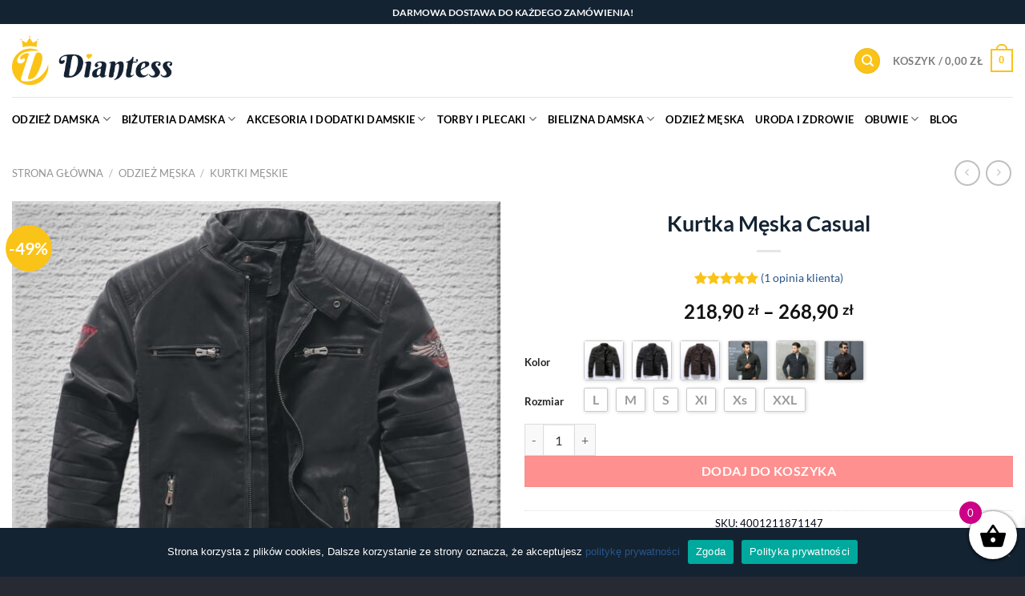

--- FILE ---
content_type: text/html; charset=UTF-8
request_url: https://diantess.com/produkt/kurtka-meska-casual/
body_size: 47803
content:
<!DOCTYPE html>
<html lang="pl-PL" class="loading-site no-js">
<head>
	<meta charset="UTF-8" />
	<link rel="profile" href="http://gmpg.org/xfn/11" />
	<link rel="pingback" href="https://diantess.com/xmlrpc.php" />

	<script>(function(html){html.className = html.className.replace(/\bno-js\b/,'js')})(document.documentElement);</script>
<meta name='robots' content='index, follow, max-image-preview:large, max-snippet:-1, max-video-preview:-1' />
<meta name="viewport" content="width=device-width, initial-scale=1" />
	<!-- This site is optimized with the Yoast SEO plugin v23.6 - https://yoast.com/wordpress/plugins/seo/ -->
	<title>Kurtka Męska Casual - Diantess.com</title>
	<link rel="canonical" href="https://diantess.com/produkt/kurtka-meska-casual/" />
	<meta property="og:locale" content="pl_PL" />
	<meta property="og:type" content="article" />
	<meta property="og:title" content="Kurtka Męska Casual - Diantess.com" />
	<meta property="og:description" content="    Uwaga, zalecamy branie większego rozmiaru. Prosimy wziąć pod uwagę 1-3 centymetrowy margines błędu." />
	<meta property="og:url" content="https://diantess.com/produkt/kurtka-meska-casual/" />
	<meta property="og:site_name" content="Diantess.com" />
	<meta property="article:modified_time" content="2024-10-10T21:44:02+00:00" />
	<meta property="og:image" content="https://diantess.com/wp-content/uploads/2020/09/58690-2xsthd.jpg" />
	<meta property="og:image:width" content="800" />
	<meta property="og:image:height" content="800" />
	<meta property="og:image:type" content="image/jpeg" />
	<meta name="twitter:card" content="summary_large_image" />
	<script type="application/ld+json" class="yoast-schema-graph">{"@context":"https://schema.org","@graph":[{"@type":"WebPage","@id":"https://diantess.com/produkt/kurtka-meska-casual/","url":"https://diantess.com/produkt/kurtka-meska-casual/","name":"Kurtka Męska Casual - Diantess.com","isPartOf":{"@id":"https://diantess.com/#website"},"primaryImageOfPage":{"@id":"https://diantess.com/produkt/kurtka-meska-casual/#primaryimage"},"image":{"@id":"https://diantess.com/produkt/kurtka-meska-casual/#primaryimage"},"thumbnailUrl":"https://diantess.com/wp-content/uploads/2020/09/58690-2xsthd.jpg","datePublished":"2020-09-10T12:13:25+00:00","dateModified":"2024-10-10T21:44:02+00:00","breadcrumb":{"@id":"https://diantess.com/produkt/kurtka-meska-casual/#breadcrumb"},"inLanguage":"pl-PL","potentialAction":[{"@type":"ReadAction","target":["https://diantess.com/produkt/kurtka-meska-casual/"]}]},{"@type":"ImageObject","inLanguage":"pl-PL","@id":"https://diantess.com/produkt/kurtka-meska-casual/#primaryimage","url":"https://diantess.com/wp-content/uploads/2020/09/58690-2xsthd.jpg","contentUrl":"https://diantess.com/wp-content/uploads/2020/09/58690-2xsthd.jpg","width":800,"height":800},{"@type":"BreadcrumbList","@id":"https://diantess.com/produkt/kurtka-meska-casual/#breadcrumb","itemListElement":[{"@type":"ListItem","position":1,"name":"Strona główna","item":"https://diantess.com/"},{"@type":"ListItem","position":2,"name":"Sklep","item":"https://diantess.com/sklep/"},{"@type":"ListItem","position":3,"name":"Kurtka Męska Casual"}]},{"@type":"WebSite","@id":"https://diantess.com/#website","url":"https://diantess.com/","name":"Diantess.com","description":"","potentialAction":[{"@type":"SearchAction","target":{"@type":"EntryPoint","urlTemplate":"https://diantess.com/?s={search_term_string}"},"query-input":{"@type":"PropertyValueSpecification","valueRequired":true,"valueName":"search_term_string"}}],"inLanguage":"pl-PL"}]}</script>
	<!-- / Yoast SEO plugin. -->


<link rel='prefetch' href='https://diantess.com/wp-content/themes/flatsome/assets/js/flatsome.js?ver=8e60d746741250b4dd4e' />
<link rel='prefetch' href='https://diantess.com/wp-content/themes/flatsome/assets/js/chunk.slider.js?ver=3.19.6' />
<link rel='prefetch' href='https://diantess.com/wp-content/themes/flatsome/assets/js/chunk.popups.js?ver=3.19.6' />
<link rel='prefetch' href='https://diantess.com/wp-content/themes/flatsome/assets/js/chunk.tooltips.js?ver=3.19.6' />
<link rel='prefetch' href='https://diantess.com/wp-content/themes/flatsome/assets/js/woocommerce.js?ver=dd6035ce106022a74757' />
<link rel="alternate" type="application/rss+xml" title="Diantess.com &raquo; Kanał z wpisami" href="https://diantess.com/feed/" />
<link rel="alternate" type="application/rss+xml" title="Diantess.com &raquo; Kanał z komentarzami" href="https://diantess.com/comments/feed/" />
<link rel="alternate" type="application/rss+xml" title="Diantess.com &raquo; Kurtka Męska Casual Kanał z komentarzami" href="https://diantess.com/produkt/kurtka-meska-casual/feed/" />
<script type="text/javascript">
/* <![CDATA[ */
window._wpemojiSettings = {"baseUrl":"https:\/\/s.w.org\/images\/core\/emoji\/15.0.3\/72x72\/","ext":".png","svgUrl":"https:\/\/s.w.org\/images\/core\/emoji\/15.0.3\/svg\/","svgExt":".svg","source":{"concatemoji":"https:\/\/diantess.com\/wp-includes\/js\/wp-emoji-release.min.js?ver=6.6.4"}};
/*! This file is auto-generated */
!function(i,n){var o,s,e;function c(e){try{var t={supportTests:e,timestamp:(new Date).valueOf()};sessionStorage.setItem(o,JSON.stringify(t))}catch(e){}}function p(e,t,n){e.clearRect(0,0,e.canvas.width,e.canvas.height),e.fillText(t,0,0);var t=new Uint32Array(e.getImageData(0,0,e.canvas.width,e.canvas.height).data),r=(e.clearRect(0,0,e.canvas.width,e.canvas.height),e.fillText(n,0,0),new Uint32Array(e.getImageData(0,0,e.canvas.width,e.canvas.height).data));return t.every(function(e,t){return e===r[t]})}function u(e,t,n){switch(t){case"flag":return n(e,"\ud83c\udff3\ufe0f\u200d\u26a7\ufe0f","\ud83c\udff3\ufe0f\u200b\u26a7\ufe0f")?!1:!n(e,"\ud83c\uddfa\ud83c\uddf3","\ud83c\uddfa\u200b\ud83c\uddf3")&&!n(e,"\ud83c\udff4\udb40\udc67\udb40\udc62\udb40\udc65\udb40\udc6e\udb40\udc67\udb40\udc7f","\ud83c\udff4\u200b\udb40\udc67\u200b\udb40\udc62\u200b\udb40\udc65\u200b\udb40\udc6e\u200b\udb40\udc67\u200b\udb40\udc7f");case"emoji":return!n(e,"\ud83d\udc26\u200d\u2b1b","\ud83d\udc26\u200b\u2b1b")}return!1}function f(e,t,n){var r="undefined"!=typeof WorkerGlobalScope&&self instanceof WorkerGlobalScope?new OffscreenCanvas(300,150):i.createElement("canvas"),a=r.getContext("2d",{willReadFrequently:!0}),o=(a.textBaseline="top",a.font="600 32px Arial",{});return e.forEach(function(e){o[e]=t(a,e,n)}),o}function t(e){var t=i.createElement("script");t.src=e,t.defer=!0,i.head.appendChild(t)}"undefined"!=typeof Promise&&(o="wpEmojiSettingsSupports",s=["flag","emoji"],n.supports={everything:!0,everythingExceptFlag:!0},e=new Promise(function(e){i.addEventListener("DOMContentLoaded",e,{once:!0})}),new Promise(function(t){var n=function(){try{var e=JSON.parse(sessionStorage.getItem(o));if("object"==typeof e&&"number"==typeof e.timestamp&&(new Date).valueOf()<e.timestamp+604800&&"object"==typeof e.supportTests)return e.supportTests}catch(e){}return null}();if(!n){if("undefined"!=typeof Worker&&"undefined"!=typeof OffscreenCanvas&&"undefined"!=typeof URL&&URL.createObjectURL&&"undefined"!=typeof Blob)try{var e="postMessage("+f.toString()+"("+[JSON.stringify(s),u.toString(),p.toString()].join(",")+"));",r=new Blob([e],{type:"text/javascript"}),a=new Worker(URL.createObjectURL(r),{name:"wpTestEmojiSupports"});return void(a.onmessage=function(e){c(n=e.data),a.terminate(),t(n)})}catch(e){}c(n=f(s,u,p))}t(n)}).then(function(e){for(var t in e)n.supports[t]=e[t],n.supports.everything=n.supports.everything&&n.supports[t],"flag"!==t&&(n.supports.everythingExceptFlag=n.supports.everythingExceptFlag&&n.supports[t]);n.supports.everythingExceptFlag=n.supports.everythingExceptFlag&&!n.supports.flag,n.DOMReady=!1,n.readyCallback=function(){n.DOMReady=!0}}).then(function(){return e}).then(function(){var e;n.supports.everything||(n.readyCallback(),(e=n.source||{}).concatemoji?t(e.concatemoji):e.wpemoji&&e.twemoji&&(t(e.twemoji),t(e.wpemoji)))}))}((window,document),window._wpemojiSettings);
/* ]]> */
</script>
<style id='wp-emoji-styles-inline-css' type='text/css'>

	img.wp-smiley, img.emoji {
		display: inline !important;
		border: none !important;
		box-shadow: none !important;
		height: 1em !important;
		width: 1em !important;
		margin: 0 0.07em !important;
		vertical-align: -0.1em !important;
		background: none !important;
		padding: 0 !important;
	}
</style>
<style id='wp-block-library-inline-css' type='text/css'>
:root{--wp-admin-theme-color:#007cba;--wp-admin-theme-color--rgb:0,124,186;--wp-admin-theme-color-darker-10:#006ba1;--wp-admin-theme-color-darker-10--rgb:0,107,161;--wp-admin-theme-color-darker-20:#005a87;--wp-admin-theme-color-darker-20--rgb:0,90,135;--wp-admin-border-width-focus:2px;--wp-block-synced-color:#7a00df;--wp-block-synced-color--rgb:122,0,223;--wp-bound-block-color:var(--wp-block-synced-color)}@media (min-resolution:192dpi){:root{--wp-admin-border-width-focus:1.5px}}.wp-element-button{cursor:pointer}:root{--wp--preset--font-size--normal:16px;--wp--preset--font-size--huge:42px}:root .has-very-light-gray-background-color{background-color:#eee}:root .has-very-dark-gray-background-color{background-color:#313131}:root .has-very-light-gray-color{color:#eee}:root .has-very-dark-gray-color{color:#313131}:root .has-vivid-green-cyan-to-vivid-cyan-blue-gradient-background{background:linear-gradient(135deg,#00d084,#0693e3)}:root .has-purple-crush-gradient-background{background:linear-gradient(135deg,#34e2e4,#4721fb 50%,#ab1dfe)}:root .has-hazy-dawn-gradient-background{background:linear-gradient(135deg,#faaca8,#dad0ec)}:root .has-subdued-olive-gradient-background{background:linear-gradient(135deg,#fafae1,#67a671)}:root .has-atomic-cream-gradient-background{background:linear-gradient(135deg,#fdd79a,#004a59)}:root .has-nightshade-gradient-background{background:linear-gradient(135deg,#330968,#31cdcf)}:root .has-midnight-gradient-background{background:linear-gradient(135deg,#020381,#2874fc)}.has-regular-font-size{font-size:1em}.has-larger-font-size{font-size:2.625em}.has-normal-font-size{font-size:var(--wp--preset--font-size--normal)}.has-huge-font-size{font-size:var(--wp--preset--font-size--huge)}.has-text-align-center{text-align:center}.has-text-align-left{text-align:left}.has-text-align-right{text-align:right}#end-resizable-editor-section{display:none}.aligncenter{clear:both}.items-justified-left{justify-content:flex-start}.items-justified-center{justify-content:center}.items-justified-right{justify-content:flex-end}.items-justified-space-between{justify-content:space-between}.screen-reader-text{border:0;clip:rect(1px,1px,1px,1px);clip-path:inset(50%);height:1px;margin:-1px;overflow:hidden;padding:0;position:absolute;width:1px;word-wrap:normal!important}.screen-reader-text:focus{background-color:#ddd;clip:auto!important;clip-path:none;color:#444;display:block;font-size:1em;height:auto;left:5px;line-height:normal;padding:15px 23px 14px;text-decoration:none;top:5px;width:auto;z-index:100000}html :where(.has-border-color){border-style:solid}html :where([style*=border-top-color]){border-top-style:solid}html :where([style*=border-right-color]){border-right-style:solid}html :where([style*=border-bottom-color]){border-bottom-style:solid}html :where([style*=border-left-color]){border-left-style:solid}html :where([style*=border-width]){border-style:solid}html :where([style*=border-top-width]){border-top-style:solid}html :where([style*=border-right-width]){border-right-style:solid}html :where([style*=border-bottom-width]){border-bottom-style:solid}html :where([style*=border-left-width]){border-left-style:solid}html :where(img[class*=wp-image-]){height:auto;max-width:100%}:where(figure){margin:0 0 1em}html :where(.is-position-sticky){--wp-admin--admin-bar--position-offset:var(--wp-admin--admin-bar--height,0px)}@media screen and (max-width:600px){html :where(.is-position-sticky){--wp-admin--admin-bar--position-offset:0px}}
</style>
<link rel='stylesheet' id='single-size-guide-css' href='//diantess.com/wp-content/plugins/alidswoo/assets/css/front/single-size-guide.min.css?ver=1.6.73' type='text/css' media='all' />
<link rel='stylesheet' id='contact-form-7-css' href='https://diantess.com/wp-content/plugins/contact-form-7/includes/css/styles.css?ver=5.9.8' type='text/css' media='all' />
<link rel='stylesheet' id='cookie-notice-front-css' href='https://diantess.com/wp-content/plugins/cookie-notice/css/front.min.css?ver=2.4.18' type='text/css' media='all' />
<link rel='stylesheet' id='photoswipe-css' href='https://diantess.com/wp-content/plugins/woocommerce/assets/css/photoswipe/photoswipe.min.css?ver=9.3.3' type='text/css' media='all' />
<link rel='stylesheet' id='photoswipe-default-skin-css' href='https://diantess.com/wp-content/plugins/woocommerce/assets/css/photoswipe/default-skin/default-skin.min.css?ver=9.3.3' type='text/css' media='all' />
<style id='woocommerce-inline-inline-css' type='text/css'>
.woocommerce form .form-row .required { visibility: visible; }
</style>
<link rel='stylesheet' id='xoo-wsc-fonts-css' href='https://diantess.com/wp-content/plugins/side-cart-woocommerce/assets/css/xoo-wsc-fonts.css?ver=2.5.4' type='text/css' media='all' />
<link rel='stylesheet' id='xoo-wsc-style-css' href='https://diantess.com/wp-content/plugins/side-cart-woocommerce/assets/css/xoo-wsc-style.css?ver=2.5.4' type='text/css' media='all' />
<style id='xoo-wsc-style-inline-css' type='text/css'>




.xoo-wsc-ft-buttons-cont a.xoo-wsc-ft-btn, .xoo-wsc-container .xoo-wsc-btn {
	background-color: #000000;
	color: #ffffff;
	border: 2px solid #ffffff;
	padding: 10px 20px;
}

.xoo-wsc-ft-buttons-cont a.xoo-wsc-ft-btn:hover, .xoo-wsc-container .xoo-wsc-btn:hover {
	background-color: #ffffff;
	color: #000000;
	border: 2px solid #000000;
}

 

.xoo-wsc-footer{
	background-color: #ffffff;
	color: #000000;
	padding: 10px 20px;
	box-shadow: 0 -1px 10px #0000001a;
}

.xoo-wsc-footer, .xoo-wsc-footer a, .xoo-wsc-footer .amount{
	font-size: 18px;
}

.xoo-wsc-btn .amount{
	color: #ffffff}

.xoo-wsc-btn:hover .amount{
	color: #000000;
}

.xoo-wsc-ft-buttons-cont{
	grid-template-columns: auto;
}

.xoo-wsc-basket{
	bottom: 12px;
	right: 0px;
	background-color: #ffffff;
	color: #000000;
	box-shadow: 0 1px 4px 0;
	border-radius: 50%;
	display: flex;
	width: 60px;
	height: 60px;
}


.xoo-wsc-bki{
	font-size: 35px}

.xoo-wsc-items-count{
	top: -12px;
	left: -12px;
}

.xoo-wsc-items-count{
	background-color: #cc0086;
	color: #ffffff;
}

.xoo-wsc-container, .xoo-wsc-slider{
	max-width: 400px;
	right: -400px;
	top: 0;bottom: 0;
	bottom: 0;
	font-family: }


.xoo-wsc-cart-active .xoo-wsc-container, .xoo-wsc-slider-active .xoo-wsc-slider{
	right: 0;
}


.xoo-wsc-cart-active .xoo-wsc-basket{
	right: 400px;
}

.xoo-wsc-slider{
	right: -400px;
}

span.xoo-wsch-close {
    font-size: 16px;
    right: 10px;
}

.xoo-wsch-top{
	justify-content: center;
}

.xoo-wsch-text{
	font-size: 20px;
}

.xoo-wsc-header{
	color: #000000;
	background-color: #ffffff;
	border-bottom: 2px solid #eee;
}


.xoo-wsc-body{
	background-color: #ffffff;
}

.xoo-wsc-body, .xoo-wsc-body span.amount, .xoo-wsc-body a{
	font-size: 14px;
	color: #000000;
}

.xoo-wsc-product{
	padding: 20px 15px;
	margin: 0;
	border-radius: 0px;
	box-shadow: 0 0;
	background-color: transparent;
}

.xoo-wsc-img-col{
	width: 35%;
}
.xoo-wsc-sum-col{
	width: 65%;
}

.xoo-wsc-sum-col{
	justify-content: center;
}


/** Shortcode **/
.xoo-wsc-sc-count{
	background-color: #000000;
	color: #ffffff;
}

.xoo-wsc-sc-bki{
	font-size: 28px;
	color: 28;
}
.xoo-wsc-sc-cont{
	color: #000000;
}


.xoo-wsc-product dl.variation {
	display: block;
}&lt;!-- load Dojo from Google CDN Click me 1 Click me 2
</style>
<link rel='stylesheet' id='newsletter-css' href='https://diantess.com/wp-content/plugins/newsletter/style.css?ver=8.5.5' type='text/css' media='all' />
<link rel='stylesheet' id='payu-gateway-css' href='https://diantess.com/wp-content/plugins/woo-payu-payment-gateway/assets/css/payu-gateway.css?ver=2.6.1' type='text/css' media='all' />
<link rel='stylesheet' id='flatsome-main-css' href='https://diantess.com/wp-content/themes/flatsome/assets/css/flatsome.css?ver=3.19.6' type='text/css' media='all' />
<style id='flatsome-main-inline-css' type='text/css'>
@font-face {
				font-family: "fl-icons";
				font-display: block;
				src: url(https://diantess.com/wp-content/themes/flatsome/assets/css/icons/fl-icons.eot?v=3.19.6);
				src:
					url(https://diantess.com/wp-content/themes/flatsome/assets/css/icons/fl-icons.eot#iefix?v=3.19.6) format("embedded-opentype"),
					url(https://diantess.com/wp-content/themes/flatsome/assets/css/icons/fl-icons.woff2?v=3.19.6) format("woff2"),
					url(https://diantess.com/wp-content/themes/flatsome/assets/css/icons/fl-icons.ttf?v=3.19.6) format("truetype"),
					url(https://diantess.com/wp-content/themes/flatsome/assets/css/icons/fl-icons.woff?v=3.19.6) format("woff"),
					url(https://diantess.com/wp-content/themes/flatsome/assets/css/icons/fl-icons.svg?v=3.19.6#fl-icons) format("svg");
			}
</style>
<link rel='stylesheet' id='flatsome-shop-css' href='https://diantess.com/wp-content/themes/flatsome/assets/css/flatsome-shop.css?ver=3.19.6' type='text/css' media='all' />
<link rel='stylesheet' id='flatsome-style-css' href='https://diantess.com/wp-content/themes/flatsome-child/style.css?ver=3.0' type='text/css' media='all' />
<script type="text/template" id="tmpl-variation-template">
	<div class="woocommerce-variation-description">{{{ data.variation.variation_description }}}</div>
	<div class="woocommerce-variation-price">{{{ data.variation.price_html }}}</div>
	<div class="woocommerce-variation-availability">{{{ data.variation.availability_html }}}</div>
</script>
<script type="text/template" id="tmpl-unavailable-variation-template">
	<p role="alert">Przepraszamy, ten produkt jest niedostępny. Prosimy wybrać inną kombinację.</p>
</script>
<script type="text/javascript" src="https://diantess.com/wp-includes/js/jquery/jquery.min.js?ver=3.7.1" id="jquery-core-js"></script>
<script type="text/javascript" src="https://diantess.com/wp-includes/js/jquery/jquery-migrate.min.js?ver=3.4.1" id="jquery-migrate-js"></script>
<script type="text/javascript" src="https://diantess.com/wp-includes/js/underscore.min.js?ver=1.13.4" id="underscore-js"></script>
<script type="text/javascript" id="wp-util-js-extra">
/* <![CDATA[ */
var _wpUtilSettings = {"ajax":{"url":"\/wp-admin\/admin-ajax.php"}};
/* ]]> */
</script>
<script type="text/javascript" src="https://diantess.com/wp-includes/js/wp-util.min.js?ver=6.6.4" id="wp-util-js"></script>
<script type="text/javascript" src="https://diantess.com/wp-content/plugins/woocommerce/assets/js/jquery-blockui/jquery.blockUI.min.js?ver=2.7.0-wc.9.3.3" id="jquery-blockui-js" data-wp-strategy="defer"></script>
<script type="text/javascript" id="cookie-notice-front-js-before">
/* <![CDATA[ */
var cnArgs = {"ajaxUrl":"https:\/\/diantess.com\/wp-admin\/admin-ajax.php","nonce":"2c37878730","hideEffect":"fade","position":"bottom","onScroll":false,"onScrollOffset":100,"onClick":false,"cookieName":"cookie_notice_accepted","cookieTime":2592000,"cookieTimeRejected":2592000,"globalCookie":false,"redirection":false,"cache":false,"revokeCookies":false,"revokeCookiesOpt":"automatic"};
/* ]]> */
</script>
<script type="text/javascript" src="https://diantess.com/wp-content/plugins/cookie-notice/js/front.min.js?ver=2.4.18" id="cookie-notice-front-js"></script>
<script type="text/javascript" id="wc-add-to-cart-js-extra">
/* <![CDATA[ */
var wc_add_to_cart_params = {"ajax_url":"\/wp-admin\/admin-ajax.php","wc_ajax_url":"\/?wc-ajax=%%endpoint%%","i18n_view_cart":"Zobacz koszyk","cart_url":"https:\/\/diantess.com\/koszyk\/","is_cart":"","cart_redirect_after_add":"no"};
/* ]]> */
</script>
<script type="text/javascript" src="https://diantess.com/wp-content/plugins/woocommerce/assets/js/frontend/add-to-cart.min.js?ver=9.3.3" id="wc-add-to-cart-js" defer="defer" data-wp-strategy="defer"></script>
<script type="text/javascript" src="https://diantess.com/wp-content/plugins/woocommerce/assets/js/photoswipe/photoswipe.min.js?ver=4.1.1-wc.9.3.3" id="photoswipe-js" defer="defer" data-wp-strategy="defer"></script>
<script type="text/javascript" src="https://diantess.com/wp-content/plugins/woocommerce/assets/js/photoswipe/photoswipe-ui-default.min.js?ver=4.1.1-wc.9.3.3" id="photoswipe-ui-default-js" defer="defer" data-wp-strategy="defer"></script>
<script type="text/javascript" id="wc-single-product-js-extra">
/* <![CDATA[ */
var wc_single_product_params = {"i18n_required_rating_text":"Prosz\u0119 wybra\u0107 ocen\u0119","review_rating_required":"yes","flexslider":{"rtl":false,"animation":"slide","smoothHeight":true,"directionNav":false,"controlNav":"thumbnails","slideshow":false,"animationSpeed":500,"animationLoop":false,"allowOneSlide":false},"zoom_enabled":"","zoom_options":[],"photoswipe_enabled":"1","photoswipe_options":{"shareEl":false,"closeOnScroll":false,"history":false,"hideAnimationDuration":0,"showAnimationDuration":0},"flexslider_enabled":""};
/* ]]> */
</script>
<script type="text/javascript" src="https://diantess.com/wp-content/plugins/woocommerce/assets/js/frontend/single-product.min.js?ver=9.3.3" id="wc-single-product-js" defer="defer" data-wp-strategy="defer"></script>
<script type="text/javascript" src="https://diantess.com/wp-content/plugins/woocommerce/assets/js/js-cookie/js.cookie.min.js?ver=2.1.4-wc.9.3.3" id="js-cookie-js" data-wp-strategy="defer"></script>
<script type="text/javascript" id="xoo-wsc-main-js-js-extra">
/* <![CDATA[ */
var xoo_wsc_params = {"adminurl":"https:\/\/diantess.com\/wp-admin\/admin-ajax.php","wc_ajax_url":"\/?wc-ajax=%%endpoint%%","qtyUpdateDelay":"500","notificationTime":"5000","html":{"successNotice":"<ul class=\"xoo-wsc-notices\"><li class=\"xoo-wsc-notice-success\"><span class=\"xoo-wsc-icon-check_circle\"><\/span>%s%<\/li><\/ul>","errorNotice":"<ul class=\"xoo-wsc-notices\"><li class=\"xoo-wsc-notice-error\"><span class=\"xoo-wsc-icon-cross\"><\/span>%s%<\/li><\/ul>"},"strings":{"maxQtyError":"Only %s% in stock","stepQtyError":"Quantity can only be purchased in multiple of %s%","calculateCheckout":"Please use checkout form to calculate shipping","couponEmpty":"Please enter promo code"},"isCheckout":"","isCart":"","sliderAutoClose":"1","shippingEnabled":"1","couponsEnabled":"1","autoOpenCart":"yes","addedToCart":"","ajaxAddToCart":"yes","skipAjaxForData":[],"showBasket":"always_show","flyToCart":"no","productFlyClass":"","refreshCart":"no","fetchDelay":"200","triggerClass":""};
/* ]]> */
</script>
<script type="text/javascript" src="https://diantess.com/wp-content/plugins/side-cart-woocommerce/assets/js/xoo-wsc-main.js?ver=2.5.4" id="xoo-wsc-main-js-js" defer="defer" data-wp-strategy="defer"></script>
<link rel="https://api.w.org/" href="https://diantess.com/wp-json/" /><link rel="alternate" title="JSON" type="application/json" href="https://diantess.com/wp-json/wp/v2/product/58690" /><link rel="EditURI" type="application/rsd+xml" title="RSD" href="https://diantess.com/xmlrpc.php?rsd" />
<meta name="generator" content="WordPress 6.6.4" />
<meta name="generator" content="WooCommerce 9.3.3" />
<link rel='shortlink' href='https://diantess.com/?p=58690' />
<link rel="alternate" title="oEmbed (JSON)" type="application/json+oembed" href="https://diantess.com/wp-json/oembed/1.0/embed?url=https%3A%2F%2Fdiantess.com%2Fprodukt%2Fkurtka-meska-casual%2F" />
<link rel="alternate" title="oEmbed (XML)" type="text/xml+oembed" href="https://diantess.com/wp-json/oembed/1.0/embed?url=https%3A%2F%2Fdiantess.com%2Fprodukt%2Fkurtka-meska-casual%2F&#038;format=xml" />
<link id="global" href="//diantess.com/wp-content/plugins/alidswoo/assets/css/front/adsw-style.min.css?ver=1.6.73" rel="stylesheet" type="text/css"/>
<link id="baguetteBox" href="//diantess.com/wp-content/plugins/alidswoo/assets/css/front/baguetteBox.min.css?ver=1.6.73" rel="stylesheet" type="text/css"/>
<script>
	function expand(param) {
		param.style.display = (param.style.display == "none") ? "block" : "none";
	}
	function read_toggle(id, more, less) {
		el = document.getElementById("readlink" + id);
		el.innerHTML = (el.innerHTML == more) ? less : more;
		expand(document.getElementById("read" + id));
	}
	</script><meta name="google-site-verification" content="jG09Yen_Uwcid7XnzjBk-Kctv220R9OohTiXx6wUePU" />
<meta name="p:domain_verify" content="90660f28f0812639361b3408180f6989"/>
<meta name="facebook-domain-verification" content="25ojosg3zrxumqwwuz7sakfxqibgaz" />	<noscript><style>.woocommerce-product-gallery{ opacity: 1 !important; }</style></noscript>
	<style id='wp-fonts-local' type='text/css'>
@font-face{font-family:Inter;font-style:normal;font-weight:300 900;font-display:fallback;src:url('https://diantess.com/wp-content/plugins/woocommerce/assets/fonts/Inter-VariableFont_slnt,wght.woff2') format('woff2');font-stretch:normal;}
@font-face{font-family:Cardo;font-style:normal;font-weight:400;font-display:fallback;src:url('https://diantess.com/wp-content/plugins/woocommerce/assets/fonts/cardo_normal_400.woff2') format('woff2');}
</style>
<link rel="icon" href="https://diantess.com/wp-content/uploads/2019/08/bez-tla-100x100.png" sizes="32x32" />
<link rel="icon" href="https://diantess.com/wp-content/uploads/2019/08/bez-tla.png" sizes="192x192" />
<link rel="apple-touch-icon" href="https://diantess.com/wp-content/uploads/2019/08/bez-tla.png" />
<meta name="msapplication-TileImage" content="https://diantess.com/wp-content/uploads/2019/08/bez-tla.png" />
        <!-- Global site tag (gtag.js) - Google Analytics generated by AliDropship Woo -->
        <script async src="https://www.googletagmanager.com/gtag/js?id=UA-145045041-1"></script>
        <script>
            window.dataLayer = window.dataLayer || [];
            function gtag(){dataLayer.push(arguments);}
            gtag('js', new Date());

            gtag('config', 'UA-145045041-1');
        </script>
    <style type="text/css">

*[id^='readlink'] {
 font-weight: normal;
 color: #000000;
 background: #ffffff;
 padding: 0px;
 border-bottom: 1px solid #000000;
 -webkit-box-shadow: none !important;
 box-shadow: none !important;
 -webkit-transition: none !important;
}

*[id^='readlink']:hover {
 font-weight: normal;
 color: #191919;
 padding: 0px;
 border-bottom: 1px solid #000000;
}

*[id^='readlink']:focus {
 outline: none;
 color: #000000;
}

</style>
<style id="custom-css" type="text/css">:root {--primary-color: #fac317;--fs-color-primary: #fac317;--fs-color-secondary: #142332;--fs-color-success: #7a9c59;--fs-color-alert: #b20000;--fs-experimental-link-color: #28558a;--fs-experimental-link-color-hover: #142332;}.tooltipster-base {--tooltip-color: #fff;--tooltip-bg-color: #000;}.off-canvas-right .mfp-content, .off-canvas-left .mfp-content {--drawer-width: 300px;}.off-canvas .mfp-content.off-canvas-cart {--drawer-width: 360px;}.container-width, .full-width .ubermenu-nav, .container, .row{max-width: 1330px}.row.row-collapse{max-width: 1300px}.row.row-small{max-width: 1322.5px}.row.row-large{max-width: 1360px}.header-main{height: 91px}#logo img{max-height: 91px}#logo{width:200px;}.header-bottom{min-height: 55px}.header-top{min-height: 30px}.transparent .header-main{height: 90px}.transparent #logo img{max-height: 90px}.has-transparent + .page-title:first-of-type,.has-transparent + #main > .page-title,.has-transparent + #main > div > .page-title,.has-transparent + #main .page-header-wrapper:first-of-type .page-title{padding-top: 170px;}.header.show-on-scroll,.stuck .header-main{height:70px!important}.stuck #logo img{max-height: 70px!important}.search-form{ width: 46%;}.header-bg-color {background-color: #ffffff}.header-bottom {background-color: #ffffff}.header-main .nav > li > a{line-height: 16px }.header-bottom-nav > li > a{line-height: 16px }@media (max-width: 549px) {.header-main{height: 70px}#logo img{max-height: 70px}}.nav-dropdown{font-size:81%}.header-top{background-color:#142332!important;}body{color: #000714}h1,h2,h3,h4,h5,h6,.heading-font{color: #142332;}body{font-size: 100%;}body{font-family: Lato, sans-serif;}body {font-weight: 400;font-style: normal;}.nav > li > a {font-family: Lato, sans-serif;}.mobile-sidebar-levels-2 .nav > li > ul > li > a {font-family: Lato, sans-serif;}.nav > li > a,.mobile-sidebar-levels-2 .nav > li > ul > li > a {font-weight: 700;font-style: normal;}h1,h2,h3,h4,h5,h6,.heading-font, .off-canvas-center .nav-sidebar.nav-vertical > li > a{font-family: Lato, sans-serif;}h1,h2,h3,h4,h5,h6,.heading-font,.banner h1,.banner h2 {font-weight: 700;font-style: normal;}.alt-font{font-family: "Dancing Script", sans-serif;}.alt-font {font-weight: 400!important;font-style: normal!important;}.header:not(.transparent) .header-bottom-nav.nav > li > a{color: #000000;}.current .breadcrumb-step, [data-icon-label]:after, .button#place_order,.button.checkout,.checkout-button,.single_add_to_cart_button.button, .sticky-add-to-cart-select-options-button{background-color: #ff4747!important }.badge-inner.on-sale{background-color: #fac317}.star-rating span:before,.star-rating:before, .woocommerce-page .star-rating:before, .stars a:hover:after, .stars a.active:after{color: #fac317}.shop-page-title.featured-title .title-bg{ background-image: url(https://diantess.com/wp-content/uploads/2020/09/58690-2xsthd.jpg)!important;}@media screen and (min-width: 550px){.products .box-vertical .box-image{min-width: 300px!important;width: 300px!important;}}.footer-2{background-color: #142332}.absolute-footer, html{background-color: #282a33}.page-title-small + main .product-container > .row{padding-top:0;}.nav-vertical-fly-out > li + li {border-top-width: 1px; border-top-style: solid;}.label-new.menu-item > a:after{content:"New";}.label-hot.menu-item > a:after{content:"Hot";}.label-sale.menu-item > a:after{content:"Sale";}.label-popular.menu-item > a:after{content:"Popular";}</style><style id="kirki-inline-styles">/* latin-ext */
@font-face {
  font-family: 'Lato';
  font-style: normal;
  font-weight: 400;
  font-display: swap;
  src: url(https://diantess.com/wp-content/fonts/lato/S6uyw4BMUTPHjxAwXjeu.woff2) format('woff2');
  unicode-range: U+0100-02BA, U+02BD-02C5, U+02C7-02CC, U+02CE-02D7, U+02DD-02FF, U+0304, U+0308, U+0329, U+1D00-1DBF, U+1E00-1E9F, U+1EF2-1EFF, U+2020, U+20A0-20AB, U+20AD-20C0, U+2113, U+2C60-2C7F, U+A720-A7FF;
}
/* latin */
@font-face {
  font-family: 'Lato';
  font-style: normal;
  font-weight: 400;
  font-display: swap;
  src: url(https://diantess.com/wp-content/fonts/lato/S6uyw4BMUTPHjx4wXg.woff2) format('woff2');
  unicode-range: U+0000-00FF, U+0131, U+0152-0153, U+02BB-02BC, U+02C6, U+02DA, U+02DC, U+0304, U+0308, U+0329, U+2000-206F, U+20AC, U+2122, U+2191, U+2193, U+2212, U+2215, U+FEFF, U+FFFD;
}
/* latin-ext */
@font-face {
  font-family: 'Lato';
  font-style: normal;
  font-weight: 700;
  font-display: swap;
  src: url(https://diantess.com/wp-content/fonts/lato/S6u9w4BMUTPHh6UVSwaPGR_p.woff2) format('woff2');
  unicode-range: U+0100-02BA, U+02BD-02C5, U+02C7-02CC, U+02CE-02D7, U+02DD-02FF, U+0304, U+0308, U+0329, U+1D00-1DBF, U+1E00-1E9F, U+1EF2-1EFF, U+2020, U+20A0-20AB, U+20AD-20C0, U+2113, U+2C60-2C7F, U+A720-A7FF;
}
/* latin */
@font-face {
  font-family: 'Lato';
  font-style: normal;
  font-weight: 700;
  font-display: swap;
  src: url(https://diantess.com/wp-content/fonts/lato/S6u9w4BMUTPHh6UVSwiPGQ.woff2) format('woff2');
  unicode-range: U+0000-00FF, U+0131, U+0152-0153, U+02BB-02BC, U+02C6, U+02DA, U+02DC, U+0304, U+0308, U+0329, U+2000-206F, U+20AC, U+2122, U+2191, U+2193, U+2212, U+2215, U+FEFF, U+FFFD;
}/* vietnamese */
@font-face {
  font-family: 'Dancing Script';
  font-style: normal;
  font-weight: 400;
  font-display: swap;
  src: url(https://diantess.com/wp-content/fonts/dancing-script/If2cXTr6YS-zF4S-kcSWSVi_sxjsohD9F50Ruu7BMSo3Rep8ltA.woff2) format('woff2');
  unicode-range: U+0102-0103, U+0110-0111, U+0128-0129, U+0168-0169, U+01A0-01A1, U+01AF-01B0, U+0300-0301, U+0303-0304, U+0308-0309, U+0323, U+0329, U+1EA0-1EF9, U+20AB;
}
/* latin-ext */
@font-face {
  font-family: 'Dancing Script';
  font-style: normal;
  font-weight: 400;
  font-display: swap;
  src: url(https://diantess.com/wp-content/fonts/dancing-script/If2cXTr6YS-zF4S-kcSWSVi_sxjsohD9F50Ruu7BMSo3ROp8ltA.woff2) format('woff2');
  unicode-range: U+0100-02BA, U+02BD-02C5, U+02C7-02CC, U+02CE-02D7, U+02DD-02FF, U+0304, U+0308, U+0329, U+1D00-1DBF, U+1E00-1E9F, U+1EF2-1EFF, U+2020, U+20A0-20AB, U+20AD-20C0, U+2113, U+2C60-2C7F, U+A720-A7FF;
}
/* latin */
@font-face {
  font-family: 'Dancing Script';
  font-style: normal;
  font-weight: 400;
  font-display: swap;
  src: url(https://diantess.com/wp-content/fonts/dancing-script/If2cXTr6YS-zF4S-kcSWSVi_sxjsohD9F50Ruu7BMSo3Sup8.woff2) format('woff2');
  unicode-range: U+0000-00FF, U+0131, U+0152-0153, U+02BB-02BC, U+02C6, U+02DA, U+02DC, U+0304, U+0308, U+0329, U+2000-206F, U+20AC, U+2122, U+2191, U+2193, U+2212, U+2215, U+FEFF, U+FFFD;
}</style></head>

<body class="product-template-default single single-product postid-58690 theme-flatsome cookies-not-set woocommerce woocommerce-page woocommerce-no-js lightbox nav-dropdown-has-arrow nav-dropdown-has-shadow nav-dropdown-has-border">


<a class="skip-link screen-reader-text" href="#main">Skip to content</a>

<div id="wrapper">

	
	<header id="header" class="header has-sticky sticky-jump">
		<div class="header-wrapper">
			<div id="top-bar" class="header-top hide-for-sticky nav-dark flex-has-center">
    <div class="flex-row container">
      <div class="flex-col hide-for-medium flex-left">
          <ul class="nav nav-left medium-nav-center nav-small  nav-divided">
                        </ul>
      </div>

      <div class="flex-col hide-for-medium flex-center">
          <ul class="nav nav-center nav-small  nav-divided">
              <li class="html custom html_topbar_left"><center><strong>DARMOWA DOSTAWA DO KAŻDEGO ZAMÓWIENIA!</strong></center></li>          </ul>
      </div>

      <div class="flex-col hide-for-medium flex-right">
         <ul class="nav top-bar-nav nav-right nav-small  nav-divided">
                        </ul>
      </div>

            <div class="flex-col show-for-medium flex-grow">
          <ul class="nav nav-center nav-small mobile-nav  nav-divided">
              <li class="html custom html_topbar_left"><center><strong>DARMOWA DOSTAWA DO KAŻDEGO ZAMÓWIENIA!</strong></center></li>          </ul>
      </div>
      
    </div>
</div>
<div id="masthead" class="header-main ">
      <div class="header-inner flex-row container logo-left medium-logo-center" role="navigation">

          <!-- Logo -->
          <div id="logo" class="flex-col logo">
            
<!-- Header logo -->
<a href="https://diantess.com/" title="Diantess.com" rel="home">
		<img width="200" height="91" src="https://diantess.com/wp-content/uploads/2019/08/Diantess_logo_big.png" class="header_logo header-logo" alt="Diantess.com"/><img  width="200" height="91" src="https://diantess.com/wp-content/uploads/2019/08/Diantess_logo_big.png" class="header-logo-dark" alt="Diantess.com"/></a>
          </div>

          <!-- Mobile Left Elements -->
          <div class="flex-col show-for-medium flex-left">
            <ul class="mobile-nav nav nav-left ">
              <li class="nav-icon has-icon">
  		<a href="#" data-open="#main-menu" data-pos="left" data-bg="main-menu-overlay" data-color="" class="is-small" aria-label="Menu" aria-controls="main-menu" aria-expanded="false">

		  <i class="icon-menu" ></i>
		  		</a>
	</li>
            </ul>
          </div>

          <!-- Left Elements -->
          <div class="flex-col hide-for-medium flex-left
            flex-grow">
            <ul class="header-nav header-nav-main nav nav-left  nav-uppercase" >
                          </ul>
          </div>

          <!-- Right Elements -->
          <div class="flex-col hide-for-medium flex-right">
            <ul class="header-nav header-nav-main nav nav-right  nav-uppercase">
              <li class="header-search header-search-dropdown has-icon has-dropdown menu-item-has-children">
	<div class="header-button">	<a href="#" aria-label="Szukaj" class="icon primary button circle is-small"><i class="icon-search" ></i></a>
	</div>	<ul class="nav-dropdown nav-dropdown-default">
	 	<li class="header-search-form search-form html relative has-icon">
	<div class="header-search-form-wrapper">
		<div class="searchform-wrapper ux-search-box relative is-normal"><form role="search" method="get" class="searchform" action="https://diantess.com/">
	<div class="flex-row relative">
					<div class="flex-col search-form-categories">
				<select class="search_categories resize-select mb-0" name="product_cat"><option value="" selected='selected'>All</option><option value="akcesoria-i-dodatki-damskie">Akcesoria i dodatki damskie</option><option value="bizuteria-damska">Biżuteria damska</option><option value="obuwie">Obuwie</option><option value="odziez-damska">Odzież damska</option><option value="odziez-meska">Odzież męska</option><option value="bez-kategorii">Pozostałe</option><option value="torby-i-plecaki">Torby i plecaki</option><option value="uroda-i-zdrowie">Uroda i zdrowie</option></select>			</div>
						<div class="flex-col flex-grow">
			<label class="screen-reader-text" for="woocommerce-product-search-field-0">Szukaj:</label>
			<input type="search" id="woocommerce-product-search-field-0" class="search-field mb-0" placeholder="Czego szukasz" value="" name="s" />
			<input type="hidden" name="post_type" value="product" />
					</div>
		<div class="flex-col">
			<button type="submit" value="Szukaj" class="ux-search-submit submit-button secondary button  icon mb-0" aria-label="Submit">
				<i class="icon-search" ></i>			</button>
		</div>
	</div>
	<div class="live-search-results text-left z-top"></div>
</form>
</div>	</div>
</li>
	</ul>
</li>
<li class="cart-item has-icon has-dropdown">

<a href="https://diantess.com/koszyk/" class="header-cart-link is-small" title="Koszyk" >

<span class="header-cart-title">
   Koszyk   /      <span class="cart-price"><span class="woocommerce-Price-amount amount"><bdi>0,00&nbsp;<span class="woocommerce-Price-currencySymbol">&#122;&#322;</span></bdi></span></span>
  </span>

    <span class="cart-icon image-icon">
    <strong>0</strong>
  </span>
  </a>

 <ul class="nav-dropdown nav-dropdown-default">
    <li class="html widget_shopping_cart">
      <div class="widget_shopping_cart_content">
        

	<div class="ux-mini-cart-empty flex flex-row-col text-center pt pb">
				<div class="ux-mini-cart-empty-icon">
			<svg xmlns="http://www.w3.org/2000/svg" viewBox="0 0 17 19" style="opacity:.1;height:80px;">
				<path d="M8.5 0C6.7 0 5.3 1.2 5.3 2.7v2H2.1c-.3 0-.6.3-.7.7L0 18.2c0 .4.2.8.6.8h15.7c.4 0 .7-.3.7-.7v-.1L15.6 5.4c0-.3-.3-.6-.7-.6h-3.2v-2c0-1.6-1.4-2.8-3.2-2.8zM6.7 2.7c0-.8.8-1.4 1.8-1.4s1.8.6 1.8 1.4v2H6.7v-2zm7.5 3.4 1.3 11.5h-14L2.8 6.1h2.5v1.4c0 .4.3.7.7.7.4 0 .7-.3.7-.7V6.1h3.5v1.4c0 .4.3.7.7.7s.7-.3.7-.7V6.1h2.6z" fill-rule="evenodd" clip-rule="evenodd" fill="currentColor"></path>
			</svg>
		</div>
				<p class="woocommerce-mini-cart__empty-message empty">Brak produktów w koszyku.</p>
					<p class="return-to-shop">
				<a class="button primary wc-backward" href="https://diantess.com/sklep/">
					Wróć do sklepu				</a>
			</p>
				</div>


      </div>
    </li>
     </ul>

</li>
            </ul>
          </div>

          <!-- Mobile Right Elements -->
          <div class="flex-col show-for-medium flex-right">
            <ul class="mobile-nav nav nav-right ">
              <li class="cart-item has-icon">


		<a href="https://diantess.com/koszyk/" class="header-cart-link is-small off-canvas-toggle nav-top-link" title="Koszyk" data-open="#cart-popup" data-class="off-canvas-cart" data-pos="right" >

    <span class="cart-icon image-icon">
    <strong>0</strong>
  </span>
  </a>


  <!-- Cart Sidebar Popup -->
  <div id="cart-popup" class="mfp-hide">
  <div class="cart-popup-inner inner-padding cart-popup-inner--sticky">
      <div class="cart-popup-title text-center">
          <span class="heading-font uppercase">Koszyk</span>
          <div class="is-divider"></div>
      </div>
	  <div class="widget_shopping_cart">
		  <div class="widget_shopping_cart_content">
			  

	<div class="ux-mini-cart-empty flex flex-row-col text-center pt pb">
				<div class="ux-mini-cart-empty-icon">
			<svg xmlns="http://www.w3.org/2000/svg" viewBox="0 0 17 19" style="opacity:.1;height:80px;">
				<path d="M8.5 0C6.7 0 5.3 1.2 5.3 2.7v2H2.1c-.3 0-.6.3-.7.7L0 18.2c0 .4.2.8.6.8h15.7c.4 0 .7-.3.7-.7v-.1L15.6 5.4c0-.3-.3-.6-.7-.6h-3.2v-2c0-1.6-1.4-2.8-3.2-2.8zM6.7 2.7c0-.8.8-1.4 1.8-1.4s1.8.6 1.8 1.4v2H6.7v-2zm7.5 3.4 1.3 11.5h-14L2.8 6.1h2.5v1.4c0 .4.3.7.7.7.4 0 .7-.3.7-.7V6.1h3.5v1.4c0 .4.3.7.7.7s.7-.3.7-.7V6.1h2.6z" fill-rule="evenodd" clip-rule="evenodd" fill="currentColor"></path>
			</svg>
		</div>
				<p class="woocommerce-mini-cart__empty-message empty">Brak produktów w koszyku.</p>
					<p class="return-to-shop">
				<a class="button primary wc-backward" href="https://diantess.com/sklep/">
					Wróć do sklepu				</a>
			</p>
				</div>


		  </div>
	  </div>
               </div>
  </div>

</li>
            </ul>
          </div>

      </div>

            <div class="container"><div class="top-divider full-width"></div></div>
      </div>
<div id="wide-nav" class="header-bottom wide-nav hide-for-medium">
    <div class="flex-row container">

                        <div class="flex-col hide-for-medium flex-left">
                <ul class="nav header-nav header-bottom-nav nav-left  nav-uppercase">
                    <li id="menu-item-76168" class="menu-item menu-item-type-taxonomy menu-item-object-product_cat menu-item-has-children menu-item-76168 menu-item-design-default has-dropdown"><a href="https://diantess.com/kategoria/odziez-damska/" class="nav-top-link" aria-expanded="false" aria-haspopup="menu">Odzież damska<i class="icon-angle-down" ></i></a>
<ul class="sub-menu nav-dropdown nav-dropdown-default">
	<li id="menu-item-76169" class="menu-item menu-item-type-taxonomy menu-item-object-product_cat menu-item-76169"><a href="https://diantess.com/kategoria/odziez-damska/bluzki-damskie/">Bluzki damskie</a></li>
	<li id="menu-item-76170" class="menu-item menu-item-type-taxonomy menu-item-object-product_cat menu-item-76170"><a href="https://diantess.com/kategoria/odziez-damska/bluzy-damskie/">Bluzy damskie</a></li>
	<li id="menu-item-76171" class="menu-item menu-item-type-taxonomy menu-item-object-product_cat menu-item-76171"><a href="https://diantess.com/kategoria/odziez-damska/bolerka-i-narzutki/">Bolerka i narzutki</a></li>
	<li id="menu-item-76172" class="menu-item menu-item-type-taxonomy menu-item-object-product_cat menu-item-76172"><a href="https://diantess.com/kategoria/odziez-damska/dresy-damskie/">Dresy damskie</a></li>
	<li id="menu-item-76173" class="menu-item menu-item-type-taxonomy menu-item-object-product_cat menu-item-76173"><a href="https://diantess.com/kategoria/odziez-damska/jeansy-damskie/">Jeansy damskie</a></li>
	<li id="menu-item-76175" class="menu-item menu-item-type-taxonomy menu-item-object-product_cat menu-item-76175"><a href="https://diantess.com/kategoria/odziez-damska/kamizelki-damskie/">Kamizelki damskie</a></li>
	<li id="menu-item-76176" class="menu-item menu-item-type-taxonomy menu-item-object-product_cat menu-item-76176"><a href="https://diantess.com/kategoria/odziez-damska/kombinezony-damskie/">Kombinezony damskie</a></li>
	<li id="menu-item-76177" class="menu-item menu-item-type-taxonomy menu-item-object-product_cat menu-item-76177"><a href="https://diantess.com/kategoria/odziez-damska/koszule-damskie/">Koszule damskie</a></li>
	<li id="menu-item-76178" class="menu-item menu-item-type-taxonomy menu-item-object-product_cat menu-item-76178"><a href="https://diantess.com/kategoria/odziez-damska/krotkie-spodenki-i-szorty/">Krótkie spodenki i szorty</a></li>
	<li id="menu-item-76179" class="menu-item menu-item-type-taxonomy menu-item-object-product_cat menu-item-76179"><a href="https://diantess.com/kategoria/odziez-damska/kurtki-damskie/">Kurtki damskie</a></li>
	<li id="menu-item-76180" class="menu-item menu-item-type-taxonomy menu-item-object-product_cat menu-item-76180"><a href="https://diantess.com/kategoria/odziez-damska/odziez-ciazowa/">Odzież ciążowa</a></li>
	<li id="menu-item-76181" class="menu-item menu-item-type-taxonomy menu-item-object-product_cat menu-item-76181"><a href="https://diantess.com/kategoria/odziez-damska/odziez-plazowa/">Odzież plażowa</a></li>
	<li id="menu-item-76183" class="menu-item menu-item-type-taxonomy menu-item-object-product_cat menu-item-76183"><a href="https://diantess.com/kategoria/odziez-damska/spodnice/">Spódnice</a></li>
	<li id="menu-item-76184" class="menu-item menu-item-type-taxonomy menu-item-object-product_cat menu-item-76184"><a href="https://diantess.com/kategoria/odziez-damska/spodnie-damskie/">Spodnie damskie</a></li>
	<li id="menu-item-76185" class="menu-item menu-item-type-taxonomy menu-item-object-product_cat menu-item-76185"><a href="https://diantess.com/kategoria/odziez-damska/sukienki/">Sukienki</a></li>
	<li id="menu-item-76186" class="menu-item menu-item-type-taxonomy menu-item-object-product_cat menu-item-76186"><a href="https://diantess.com/kategoria/odziez-damska/swetry-damskie/">Swetry damskie</a></li>
	<li id="menu-item-76187" class="menu-item menu-item-type-taxonomy menu-item-object-product_cat menu-item-76187"><a href="https://diantess.com/kategoria/odziez-damska/szorty/">Szorty</a></li>
</ul>
</li>
<li id="menu-item-76144" class="menu-item menu-item-type-taxonomy menu-item-object-product_cat menu-item-has-children menu-item-76144 menu-item-design-default has-dropdown"><a href="https://diantess.com/kategoria/bizuteria-damska/" class="nav-top-link" aria-expanded="false" aria-haspopup="menu">Biżuteria damska<i class="icon-angle-down" ></i></a>
<ul class="sub-menu nav-dropdown nav-dropdown-default">
	<li id="menu-item-76145" class="menu-item menu-item-type-taxonomy menu-item-object-product_cat menu-item-76145"><a href="https://diantess.com/kategoria/bizuteria-damska/bransoletki-na-noge/">Bransoletki na nogę</a></li>
	<li id="menu-item-76146" class="menu-item menu-item-type-taxonomy menu-item-object-product_cat menu-item-76146"><a href="https://diantess.com/kategoria/bizuteria-damska/bransoletki-na-reke/">Bransoletki na rękę</a></li>
	<li id="menu-item-76147" class="menu-item menu-item-type-taxonomy menu-item-object-product_cat menu-item-76147"><a href="https://diantess.com/kategoria/bizuteria-damska/chokery/">Chokery</a></li>
	<li id="menu-item-76148" class="menu-item menu-item-type-taxonomy menu-item-object-product_cat menu-item-76148"><a href="https://diantess.com/kategoria/bizuteria-damska/kolczyki/">Kolczyki</a></li>
</ul>
</li>
<li id="menu-item-76149" class="menu-item menu-item-type-taxonomy menu-item-object-product_cat menu-item-has-children menu-item-76149 menu-item-design-default has-dropdown"><a href="https://diantess.com/kategoria/akcesoria-i-dodatki-damskie/" class="nav-top-link" aria-expanded="false" aria-haspopup="menu">Akcesoria i dodatki damskie<i class="icon-angle-down" ></i></a>
<ul class="sub-menu nav-dropdown nav-dropdown-default">
	<li id="menu-item-76150" class="menu-item menu-item-type-taxonomy menu-item-object-product_cat menu-item-has-children menu-item-76150 nav-dropdown-col"><a href="https://diantess.com/kategoria/akcesoria-i-dodatki-damskie/akcesoria-do-wlosow/">Akcesoria do włosów</a>
	<ul class="sub-menu nav-column nav-dropdown-default">
		<li id="menu-item-76151" class="menu-item menu-item-type-taxonomy menu-item-object-product_cat menu-item-76151"><a href="https://diantess.com/kategoria/akcesoria-i-dodatki-damskie/akcesoria-do-wlosow/fascynatory/">Fascynatory</a></li>
		<li id="menu-item-76152" class="menu-item menu-item-type-taxonomy menu-item-object-product_cat menu-item-76152"><a href="https://diantess.com/kategoria/akcesoria-i-dodatki-damskie/akcesoria-do-wlosow/gumki-do-wlosow/">Gumki do włosów</a></li>
		<li id="menu-item-79778" class="menu-item menu-item-type-taxonomy menu-item-object-product_cat menu-item-79778"><a href="https://diantess.com/kategoria/akcesoria-i-dodatki-damskie/akcesoria-do-wlosow/opaski-do-wlosow/">Opaski do włosów</a></li>
		<li id="menu-item-79779" class="menu-item menu-item-type-taxonomy menu-item-object-product_cat menu-item-79779"><a href="https://diantess.com/kategoria/akcesoria-i-dodatki-damskie/akcesoria-do-wlosow/spinki/">Spinki</a></li>
	</ul>
</li>
	<li id="menu-item-76153" class="menu-item menu-item-type-taxonomy menu-item-object-product_cat menu-item-has-children menu-item-76153 nav-dropdown-col"><a href="https://diantess.com/kategoria/akcesoria-i-dodatki-damskie/czapki-damskie/">Czapki damskie</a>
	<ul class="sub-menu nav-column nav-dropdown-default">
		<li id="menu-item-76154" class="menu-item menu-item-type-taxonomy menu-item-object-product_cat menu-item-76154"><a href="https://diantess.com/kategoria/akcesoria-i-dodatki-damskie/czapki-damskie/berety-damskie/">Berety damskie</a></li>
		<li id="menu-item-76155" class="menu-item menu-item-type-taxonomy menu-item-object-product_cat menu-item-76155"><a href="https://diantess.com/kategoria/akcesoria-i-dodatki-damskie/czapki-damskie/czapki-z-daszkiem-damskie/">Czapki z daszkiem damskie</a></li>
		<li id="menu-item-76156" class="menu-item menu-item-type-taxonomy menu-item-object-product_cat menu-item-76156"><a href="https://diantess.com/kategoria/akcesoria-i-dodatki-damskie/czapki-damskie/czapki-zimowe-damskie/">Czapki zimowe damskie</a></li>
		<li id="menu-item-76157" class="menu-item menu-item-type-taxonomy menu-item-object-product_cat menu-item-76157"><a href="https://diantess.com/kategoria/akcesoria-i-dodatki-damskie/czapki-damskie/kapelusze-damskie/">Kapelusze damskie</a></li>
		<li id="menu-item-76158" class="menu-item menu-item-type-taxonomy menu-item-object-product_cat menu-item-76158"><a href="https://diantess.com/kategoria/akcesoria-i-dodatki-damskie/czapki-damskie/kaszkiety-damskie/">Kaszkiety damskie</a></li>
		<li id="menu-item-76159" class="menu-item menu-item-type-taxonomy menu-item-object-product_cat menu-item-76159"><a href="https://diantess.com/kategoria/akcesoria-i-dodatki-damskie/czapki-damskie/komplety-czapka-i-szalik-damskie/">Komplety czapka i szalik damskie</a></li>
	</ul>
</li>
</ul>
</li>
<li id="menu-item-76188" class="menu-item menu-item-type-taxonomy menu-item-object-product_cat menu-item-has-children menu-item-76188 menu-item-design-default has-dropdown"><a href="https://diantess.com/kategoria/torby-i-plecaki/" class="nav-top-link" aria-expanded="false" aria-haspopup="menu">Torby i plecaki<i class="icon-angle-down" ></i></a>
<ul class="sub-menu nav-dropdown nav-dropdown-default">
	<li id="menu-item-76212" class="menu-item menu-item-type-taxonomy menu-item-object-product_cat menu-item-76212"><a href="https://diantess.com/kategoria/torby-i-plecaki/walizki-i-torby-podrozne/">Walizki i torby podróżne</a></li>
	<li id="menu-item-76189" class="menu-item menu-item-type-taxonomy menu-item-object-product_cat menu-item-has-children menu-item-76189 nav-dropdown-col"><a href="https://diantess.com/kategoria/torby-i-plecaki/nerki-i-saszetki/">Nerki i saszetki</a>
	<ul class="sub-menu nav-column nav-dropdown-default">
		<li id="menu-item-76210" class="menu-item menu-item-type-taxonomy menu-item-object-product_cat menu-item-76210"><a href="https://diantess.com/kategoria/torby-i-plecaki/nerki-i-saszetki/nerki/">Nerki</a></li>
		<li id="menu-item-76211" class="menu-item menu-item-type-taxonomy menu-item-object-product_cat menu-item-76211"><a href="https://diantess.com/kategoria/torby-i-plecaki/nerki-i-saszetki/saszetki/">Saszetki</a></li>
	</ul>
</li>
	<li id="menu-item-76191" class="menu-item menu-item-type-taxonomy menu-item-object-product_cat menu-item-has-children menu-item-76191 nav-dropdown-col"><a href="https://diantess.com/kategoria/torby-i-plecaki/plecaki/">Plecaki</a>
	<ul class="sub-menu nav-column nav-dropdown-default">
		<li id="menu-item-76190" class="menu-item menu-item-type-taxonomy menu-item-object-product_cat menu-item-76190"><a href="https://diantess.com/kategoria/torby-i-plecaki/plecaki/male-plecaki/">Małe plecaki</a></li>
		<li id="menu-item-76192" class="menu-item menu-item-type-taxonomy menu-item-object-product_cat menu-item-76192"><a href="https://diantess.com/kategoria/torby-i-plecaki/plecaki/plecaki-damskie/">Plecaki damskie</a></li>
		<li id="menu-item-76193" class="menu-item menu-item-type-taxonomy menu-item-object-product_cat menu-item-76193"><a href="https://diantess.com/kategoria/torby-i-plecaki/plecaki/plecaki-na-laptopa/">Plecaki na laptopa</a></li>
		<li id="menu-item-76194" class="menu-item menu-item-type-taxonomy menu-item-object-product_cat menu-item-76194"><a href="https://diantess.com/kategoria/torby-i-plecaki/plecaki/plecaki-sportowe/">Plecaki sportowe</a></li>
		<li id="menu-item-76195" class="menu-item menu-item-type-taxonomy menu-item-object-product_cat menu-item-76195"><a href="https://diantess.com/kategoria/torby-i-plecaki/plecaki/plecaki-szkolne/">Plecaki szkolne</a></li>
		<li id="menu-item-76196" class="menu-item menu-item-type-taxonomy menu-item-object-product_cat menu-item-76196"><a href="https://diantess.com/kategoria/torby-i-plecaki/plecaki/plecaki-turystyczne/">Plecaki turystyczne</a></li>
		<li id="menu-item-76197" class="menu-item menu-item-type-taxonomy menu-item-object-product_cat menu-item-76197"><a href="https://diantess.com/kategoria/torby-i-plecaki/plecaki/plecaki-worki/">Plecaki worki</a></li>
	</ul>
</li>
	<li id="menu-item-76198" class="menu-item menu-item-type-taxonomy menu-item-object-product_cat menu-item-has-children menu-item-76198 nav-dropdown-col"><a href="https://diantess.com/kategoria/torby-i-plecaki/torby-meskie/">Torby męskie</a>
	<ul class="sub-menu nav-column nav-dropdown-default">
		<li id="menu-item-76199" class="menu-item menu-item-type-taxonomy menu-item-object-product_cat menu-item-76199"><a href="https://diantess.com/kategoria/torby-i-plecaki/torby-meskie/torby-meskie-na-ramie/">Torby męskie na ramię</a></li>
		<li id="menu-item-76200" class="menu-item menu-item-type-taxonomy menu-item-object-product_cat menu-item-76200"><a href="https://diantess.com/kategoria/torby-i-plecaki/torby-meskie/teczki-meskie/">Teczki męskie</a></li>
	</ul>
</li>
	<li id="menu-item-76201" class="menu-item menu-item-type-taxonomy menu-item-object-product_cat menu-item-76201"><a href="https://diantess.com/kategoria/torby-i-plecaki/torby-na-laptopa/">Torby na laptopa</a></li>
	<li id="menu-item-76202" class="menu-item menu-item-type-taxonomy menu-item-object-product_cat menu-item-has-children menu-item-76202 nav-dropdown-col"><a href="https://diantess.com/kategoria/torby-i-plecaki/torebki-damskie/">Torebki damskie</a>
	<ul class="sub-menu nav-column nav-dropdown-default">
		<li id="menu-item-76203" class="menu-item menu-item-type-taxonomy menu-item-object-product_cat menu-item-76203"><a href="https://diantess.com/kategoria/torby-i-plecaki/torebki-damskie/kopertowki/">Kopertówki</a></li>
		<li id="menu-item-76204" class="menu-item menu-item-type-taxonomy menu-item-object-product_cat menu-item-76204"><a href="https://diantess.com/kategoria/torby-i-plecaki/torebki-damskie/kuferki/">Kuferki</a></li>
		<li id="menu-item-76205" class="menu-item menu-item-type-taxonomy menu-item-object-product_cat menu-item-76205"><a href="https://diantess.com/kategoria/torby-i-plecaki/torebki-damskie/listonoszki/">Listonoszki</a></li>
		<li id="menu-item-76206" class="menu-item menu-item-type-taxonomy menu-item-object-product_cat menu-item-76206"><a href="https://diantess.com/kategoria/torby-i-plecaki/torebki-damskie/torby-letnie/">Torby letnie</a></li>
		<li id="menu-item-76207" class="menu-item menu-item-type-taxonomy menu-item-object-product_cat menu-item-76207"><a href="https://diantess.com/kategoria/torby-i-plecaki/torebki-damskie/torby-materialowe/">Torby materiałowe</a></li>
		<li id="menu-item-76208" class="menu-item menu-item-type-taxonomy menu-item-object-product_cat menu-item-76208"><a href="https://diantess.com/kategoria/torby-i-plecaki/torebki-damskie/torby-shopper-bag/">Torby shopper bag</a></li>
		<li id="menu-item-76209" class="menu-item menu-item-type-taxonomy menu-item-object-product_cat menu-item-76209"><a href="https://diantess.com/kategoria/torby-i-plecaki/torebki-damskie/torebki-worki/">Torebki worki</a></li>
	</ul>
</li>
</ul>
</li>
<li id="menu-item-77108" class="menu-item menu-item-type-taxonomy menu-item-object-product_cat menu-item-has-children menu-item-77108 menu-item-design-default has-dropdown"><a href="https://diantess.com/kategoria/odziez-damska/bielizna-damska/" class="nav-top-link" aria-expanded="false" aria-haspopup="menu">Bielizna damska<i class="icon-angle-down" ></i></a>
<ul class="sub-menu nav-dropdown nav-dropdown-default">
	<li id="menu-item-77109" class="menu-item menu-item-type-taxonomy menu-item-object-product_cat menu-item-77109"><a href="https://diantess.com/kategoria/odziez-damska/bielizna-damska/akcesoria-do-bielizny/">Akcesoria do bielizny</a></li>
	<li id="menu-item-77110" class="menu-item menu-item-type-taxonomy menu-item-object-product_cat menu-item-77110"><a href="https://diantess.com/kategoria/odziez-damska/bielizna-damska/bielizna-ciazowa/">Bielizna ciążowa</a></li>
	<li id="menu-item-77111" class="menu-item menu-item-type-taxonomy menu-item-object-product_cat menu-item-77111"><a href="https://diantess.com/kategoria/odziez-damska/bielizna-damska/bielizna-modelujaca/">Bielizna modelująca</a></li>
	<li id="menu-item-77112" class="menu-item menu-item-type-taxonomy menu-item-object-product_cat menu-item-has-children menu-item-77112 nav-dropdown-col"><a href="https://diantess.com/kategoria/odziez-damska/bielizna-damska/biustonosze/">Biustonosze</a>
	<ul class="sub-menu nav-column nav-dropdown-default">
		<li id="menu-item-77113" class="menu-item menu-item-type-taxonomy menu-item-object-product_cat menu-item-77113"><a href="https://diantess.com/kategoria/odziez-damska/bielizna-damska/biustonosze/biustonosze-bandeau/">Biustonosze bandeau</a></li>
		<li id="menu-item-77114" class="menu-item menu-item-type-taxonomy menu-item-object-product_cat menu-item-77114"><a href="https://diantess.com/kategoria/odziez-damska/bielizna-damska/biustonosze/biustonosze-bardotka/">Biustonosze bardotka</a></li>
		<li id="menu-item-77115" class="menu-item menu-item-type-taxonomy menu-item-object-product_cat menu-item-77115"><a href="https://diantess.com/kategoria/odziez-damska/bielizna-damska/biustonosze/biustonosze-bralette/">Biustonosze bralette</a></li>
		<li id="menu-item-77116" class="menu-item menu-item-type-taxonomy menu-item-object-product_cat menu-item-77116"><a href="https://diantess.com/kategoria/odziez-damska/bielizna-damska/biustonosze/biustonosze-do-karmienia/">Biustonosze do karmienia</a></li>
		<li id="menu-item-77117" class="menu-item menu-item-type-taxonomy menu-item-object-product_cat menu-item-77117"><a href="https://diantess.com/kategoria/odziez-damska/bielizna-damska/biustonosze/biustonosze-duze-rozmiary/">Biustonosze duże rozmiary</a></li>
		<li id="menu-item-77118" class="menu-item menu-item-type-taxonomy menu-item-object-product_cat menu-item-77118"><a href="https://diantess.com/kategoria/odziez-damska/bielizna-damska/biustonosze/biustonosze-push-up/">Biustonosze push up</a></li>
		<li id="menu-item-77119" class="menu-item menu-item-type-taxonomy menu-item-object-product_cat menu-item-77119"><a href="https://diantess.com/kategoria/odziez-damska/bielizna-damska/biustonosze/biustonosze-samonosne/">Biustonosze samonośne</a></li>
		<li id="menu-item-77120" class="menu-item menu-item-type-taxonomy menu-item-object-product_cat menu-item-77120"><a href="https://diantess.com/kategoria/odziez-damska/bielizna-damska/biustonosze/biustonosze-sportowe/">Biustonosze sportowe</a></li>
	</ul>
</li>
	<li id="menu-item-77122" class="menu-item menu-item-type-taxonomy menu-item-object-product_cat menu-item-has-children menu-item-77122 nav-dropdown-col"><a href="https://diantess.com/kategoria/odziez-damska/bielizna-damska/body-damskie/">Body damskie</a>
	<ul class="sub-menu nav-column nav-dropdown-default">
		<li id="menu-item-77121" class="menu-item menu-item-type-taxonomy menu-item-object-product_cat menu-item-77121"><a href="https://diantess.com/kategoria/odziez-damska/bielizna-damska/body-damskie/body-bez-plecow/">Body bez pleców</a></li>
		<li id="menu-item-77123" class="menu-item menu-item-type-taxonomy menu-item-object-product_cat menu-item-77123"><a href="https://diantess.com/kategoria/odziez-damska/bielizna-damska/body-damskie/body-koronkowe/">Body koronkowe damskie</a></li>
		<li id="menu-item-77124" class="menu-item menu-item-type-taxonomy menu-item-object-product_cat menu-item-77124"><a href="https://diantess.com/kategoria/odziez-damska/bielizna-damska/body-damskie/body-skorzane/">Body skórzane damskie</a></li>
	</ul>
</li>
</ul>
</li>
<li id="menu-item-79774" class="menu-item menu-item-type-taxonomy menu-item-object-product_cat current-product-ancestor current-menu-parent current-product-parent menu-item-79774 active menu-item-design-default"><a href="https://diantess.com/kategoria/odziez-meska/" class="nav-top-link">Odzież męska</a></li>
<li id="menu-item-79776" class="menu-item menu-item-type-taxonomy menu-item-object-product_cat menu-item-79776 menu-item-design-default"><a href="https://diantess.com/kategoria/uroda-i-zdrowie/" class="nav-top-link">Uroda i zdrowie</a></li>
<li id="menu-item-79780" class="menu-item menu-item-type-taxonomy menu-item-object-product_cat menu-item-has-children menu-item-79780 menu-item-design-default has-dropdown"><a href="https://diantess.com/kategoria/obuwie/" class="nav-top-link" aria-expanded="false" aria-haspopup="menu">Obuwie<i class="icon-angle-down" ></i></a>
<ul class="sub-menu nav-dropdown nav-dropdown-default">
	<li id="menu-item-79781" class="menu-item menu-item-type-taxonomy menu-item-object-product_cat menu-item-79781"><a href="https://diantess.com/kategoria/obuwie/obuwie-damskie/">Obuwie damskie</a></li>
	<li id="menu-item-79782" class="menu-item menu-item-type-taxonomy menu-item-object-product_cat menu-item-79782"><a href="https://diantess.com/kategoria/obuwie/obuwie-meskie/">Obuwie męskie</a></li>
</ul>
</li>
<li id="menu-item-79777" class="menu-item menu-item-type-post_type menu-item-object-page menu-item-79777 menu-item-design-default"><a href="https://diantess.com/blog/" class="nav-top-link">Blog</a></li>
                </ul>
            </div>
            
            
                        <div class="flex-col hide-for-medium flex-right flex-grow">
              <ul class="nav header-nav header-bottom-nav nav-right  nav-uppercase">
                                 </ul>
            </div>
            
            
    </div>
</div>

<div class="header-bg-container fill"><div class="header-bg-image fill"></div><div class="header-bg-color fill"></div></div>		</div>
	</header>

	<div class="page-title shop-page-title product-page-title">
	<div class="page-title-inner flex-row medium-flex-wrap container">
	  <div class="flex-col flex-grow medium-text-center">
	  		<div class="is-small">
	<nav class="woocommerce-breadcrumb breadcrumbs uppercase"><a href="https://diantess.com">Strona główna</a> <span class="divider">&#47;</span> <a href="https://diantess.com/kategoria/odziez-meska/">Odzież męska</a> <span class="divider">&#47;</span> <a href="https://diantess.com/kategoria/odziez-meska/kurtki-meskie/">Kurtki męskie</a></nav></div>
	  </div>

	   <div class="flex-col medium-text-center">
		   	<ul class="next-prev-thumbs is-small ">         <li class="prod-dropdown has-dropdown">
               <a href="https://diantess.com/produkt/kurtka-meska-jesienno-zimowa-casual/"  rel="next" class="button icon is-outline circle">
                  <i class="icon-angle-left" ></i>              </a>
              <div class="nav-dropdown">
                <a title="Kurtka Męska Jesienno Zimowa Casual" href="https://diantess.com/produkt/kurtka-meska-jesienno-zimowa-casual/">
                <img width="100" height="100" src="https://diantess.com/wp-content/uploads/2020/09/61067-c32k5h-100x100.jpg" class="attachment-woocommerce_gallery_thumbnail size-woocommerce_gallery_thumbnail wp-post-image" alt="" decoding="async" srcset="https://diantess.com/wp-content/uploads/2020/09/61067-c32k5h-100x100.jpg 100w, https://diantess.com/wp-content/uploads/2020/09/61067-c32k5h-400x400.jpg 400w, https://diantess.com/wp-content/uploads/2020/09/61067-c32k5h-280x280.jpg 280w, https://diantess.com/wp-content/uploads/2020/09/61067-c32k5h-768x768.jpg 768w, https://diantess.com/wp-content/uploads/2020/09/61067-c32k5h-300x300.jpg 300w, https://diantess.com/wp-content/uploads/2020/09/61067-c32k5h-600x600.jpg 600w, https://diantess.com/wp-content/uploads/2020/09/61067-c32k5h.jpg 800w" sizes="(max-width: 100px) 100vw, 100px" /></a>
              </div>
          </li>
               <li class="prod-dropdown has-dropdown">
               <a href="https://diantess.com/produkt/kurtka-bomberka-meska/" rel="next" class="button icon is-outline circle">
                  <i class="icon-angle-right" ></i>              </a>
              <div class="nav-dropdown">
                  <a title="Kurtka Bomberka Męska" href="https://diantess.com/produkt/kurtka-bomberka-meska/">
                  <img width="100" height="100" src="https://diantess.com/wp-content/uploads/2020/09/58451-f1fcot-100x100.jpg" class="attachment-woocommerce_gallery_thumbnail size-woocommerce_gallery_thumbnail wp-post-image" alt="" decoding="async" srcset="https://diantess.com/wp-content/uploads/2020/09/58451-f1fcot-100x100.jpg 100w, https://diantess.com/wp-content/uploads/2020/09/58451-f1fcot-400x400.jpg 400w, https://diantess.com/wp-content/uploads/2020/09/58451-f1fcot-280x280.jpg 280w, https://diantess.com/wp-content/uploads/2020/09/58451-f1fcot-768x768.jpg 768w, https://diantess.com/wp-content/uploads/2020/09/58451-f1fcot-300x300.jpg 300w, https://diantess.com/wp-content/uploads/2020/09/58451-f1fcot-600x600.jpg 600w, https://diantess.com/wp-content/uploads/2020/09/58451-f1fcot.jpg 800w" sizes="(max-width: 100px) 100vw, 100px" /></a>
              </div>
          </li>
      </ul>	   </div>
	</div>
</div>

	<main id="main" class="">

	<div class="shop-container">

		
			<div class="container">
	<div class="woocommerce-notices-wrapper"></div></div>
<div id="product-58690" class="product type-product post-58690 status-publish first instock product_cat-kurtki-meskie product_cat-odziez-meska has-post-thumbnail sale shipping-taxable purchasable product-type-variable">
	<div class="product-container">
  <div class="product-main">
    <div class="row content-row mb-0">

    	<div class="product-gallery col large-6">
						
<div class="product-images relative mb-half has-hover woocommerce-product-gallery woocommerce-product-gallery--with-images woocommerce-product-gallery--columns-4 images" data-columns="4">

  <div class="badge-container is-larger absolute left top z-1">
<div class="callout badge badge-circle"><div class="badge-inner secondary on-sale"><span class="onsale">-49%</span></div></div>
</div>

  <div class="image-tools absolute top show-on-hover right z-3">
      </div>

  <div class="woocommerce-product-gallery__wrapper product-gallery-slider slider slider-nav-small mb-half has-image-zoom"
        data-flickity-options='{
                "cellAlign": "center",
                "wrapAround": true,
                "autoPlay": false,
                "prevNextButtons":true,
                "adaptiveHeight": true,
                "imagesLoaded": true,
                "lazyLoad": 1,
                "dragThreshold" : 15,
                "pageDots": false,
                "rightToLeft": false       }'>
    <div data-thumb="https://diantess.com/wp-content/uploads/2020/09/58690-2xsthd-100x100.jpg" data-thumb-alt="" class="woocommerce-product-gallery__image slide first"><a href="https://diantess.com/wp-content/uploads/2020/09/58690-2xsthd.jpg"><img width="600" height="600" src="https://diantess.com/wp-content/uploads/2020/09/58690-2xsthd-600x600.jpg" class="wp-post-image ux-skip-lazy" alt="" data-caption="" data-src="https://diantess.com/wp-content/uploads/2020/09/58690-2xsthd.jpg" data-large_image="https://diantess.com/wp-content/uploads/2020/09/58690-2xsthd.jpg" data-large_image_width="800" data-large_image_height="800" decoding="async" fetchpriority="high" srcset="https://diantess.com/wp-content/uploads/2020/09/58690-2xsthd-600x600.jpg 600w, https://diantess.com/wp-content/uploads/2020/09/58690-2xsthd-400x400.jpg 400w, https://diantess.com/wp-content/uploads/2020/09/58690-2xsthd-280x280.jpg 280w, https://diantess.com/wp-content/uploads/2020/09/58690-2xsthd-768x768.jpg 768w, https://diantess.com/wp-content/uploads/2020/09/58690-2xsthd-300x300.jpg 300w, https://diantess.com/wp-content/uploads/2020/09/58690-2xsthd-100x100.jpg 100w, https://diantess.com/wp-content/uploads/2020/09/58690-2xsthd.jpg 800w" sizes="(max-width: 600px) 100vw, 600px" /></a></div><div data-thumb="https://diantess.com/wp-content/uploads/2020/09/58690-rgbpfk-100x100.jpg" data-thumb-alt="" class="woocommerce-product-gallery__image slide"><a href="https://diantess.com/wp-content/uploads/2020/09/58690-rgbpfk.jpg"><img width="600" height="600" src="https://diantess.com/wp-content/uploads/2020/09/58690-rgbpfk-600x600.jpg" class="" alt="" data-caption="" data-src="https://diantess.com/wp-content/uploads/2020/09/58690-rgbpfk.jpg" data-large_image="https://diantess.com/wp-content/uploads/2020/09/58690-rgbpfk.jpg" data-large_image_width="800" data-large_image_height="800" decoding="async" srcset="https://diantess.com/wp-content/uploads/2020/09/58690-rgbpfk-600x600.jpg 600w, https://diantess.com/wp-content/uploads/2020/09/58690-rgbpfk-400x400.jpg 400w, https://diantess.com/wp-content/uploads/2020/09/58690-rgbpfk-280x280.jpg 280w, https://diantess.com/wp-content/uploads/2020/09/58690-rgbpfk-768x768.jpg 768w, https://diantess.com/wp-content/uploads/2020/09/58690-rgbpfk-300x300.jpg 300w, https://diantess.com/wp-content/uploads/2020/09/58690-rgbpfk-100x100.jpg 100w, https://diantess.com/wp-content/uploads/2020/09/58690-rgbpfk.jpg 800w" sizes="(max-width: 600px) 100vw, 600px" /></a></div><div data-thumb="https://diantess.com/wp-content/uploads/2020/09/58690-bopqpb-100x100.jpg" data-thumb-alt="" class="woocommerce-product-gallery__image slide"><a href="https://diantess.com/wp-content/uploads/2020/09/58690-bopqpb.jpg"><img width="600" height="600" src="https://diantess.com/wp-content/uploads/2020/09/58690-bopqpb-600x600.jpg" class="" alt="" data-caption="" data-src="https://diantess.com/wp-content/uploads/2020/09/58690-bopqpb.jpg" data-large_image="https://diantess.com/wp-content/uploads/2020/09/58690-bopqpb.jpg" data-large_image_width="800" data-large_image_height="800" decoding="async" srcset="https://diantess.com/wp-content/uploads/2020/09/58690-bopqpb-600x600.jpg 600w, https://diantess.com/wp-content/uploads/2020/09/58690-bopqpb-400x400.jpg 400w, https://diantess.com/wp-content/uploads/2020/09/58690-bopqpb-280x280.jpg 280w, https://diantess.com/wp-content/uploads/2020/09/58690-bopqpb-768x768.jpg 768w, https://diantess.com/wp-content/uploads/2020/09/58690-bopqpb-300x300.jpg 300w, https://diantess.com/wp-content/uploads/2020/09/58690-bopqpb-100x100.jpg 100w, https://diantess.com/wp-content/uploads/2020/09/58690-bopqpb.jpg 800w" sizes="(max-width: 600px) 100vw, 600px" /></a></div><div data-thumb="https://diantess.com/wp-content/uploads/2020/09/58690-etmzqt-100x100.jpg" data-thumb-alt="" class="woocommerce-product-gallery__image slide"><a href="https://diantess.com/wp-content/uploads/2020/09/58690-etmzqt.jpg"><img width="600" height="600" src="https://diantess.com/wp-content/uploads/2020/09/58690-etmzqt-600x600.jpg" class="" alt="" data-caption="" data-src="https://diantess.com/wp-content/uploads/2020/09/58690-etmzqt.jpg" data-large_image="https://diantess.com/wp-content/uploads/2020/09/58690-etmzqt.jpg" data-large_image_width="800" data-large_image_height="800" decoding="async" loading="lazy" srcset="https://diantess.com/wp-content/uploads/2020/09/58690-etmzqt-600x600.jpg 600w, https://diantess.com/wp-content/uploads/2020/09/58690-etmzqt-400x400.jpg 400w, https://diantess.com/wp-content/uploads/2020/09/58690-etmzqt-280x280.jpg 280w, https://diantess.com/wp-content/uploads/2020/09/58690-etmzqt-768x768.jpg 768w, https://diantess.com/wp-content/uploads/2020/09/58690-etmzqt-300x300.jpg 300w, https://diantess.com/wp-content/uploads/2020/09/58690-etmzqt-100x100.jpg 100w, https://diantess.com/wp-content/uploads/2020/09/58690-etmzqt.jpg 800w" sizes="(max-width: 600px) 100vw, 600px" /></a></div><div data-thumb="https://diantess.com/wp-content/uploads/2020/09/58690-vu2qqq-100x100.jpg" data-thumb-alt="" class="woocommerce-product-gallery__image slide"><a href="https://diantess.com/wp-content/uploads/2020/09/58690-vu2qqq.jpg"><img width="600" height="600" src="https://diantess.com/wp-content/uploads/2020/09/58690-vu2qqq-600x600.jpg" class="" alt="" data-caption="" data-src="https://diantess.com/wp-content/uploads/2020/09/58690-vu2qqq.jpg" data-large_image="https://diantess.com/wp-content/uploads/2020/09/58690-vu2qqq.jpg" data-large_image_width="800" data-large_image_height="800" decoding="async" loading="lazy" srcset="https://diantess.com/wp-content/uploads/2020/09/58690-vu2qqq-600x600.jpg 600w, https://diantess.com/wp-content/uploads/2020/09/58690-vu2qqq-400x400.jpg 400w, https://diantess.com/wp-content/uploads/2020/09/58690-vu2qqq-280x280.jpg 280w, https://diantess.com/wp-content/uploads/2020/09/58690-vu2qqq-768x768.jpg 768w, https://diantess.com/wp-content/uploads/2020/09/58690-vu2qqq-300x300.jpg 300w, https://diantess.com/wp-content/uploads/2020/09/58690-vu2qqq-100x100.jpg 100w, https://diantess.com/wp-content/uploads/2020/09/58690-vu2qqq.jpg 800w" sizes="(max-width: 600px) 100vw, 600px" /></a></div><div data-thumb="https://diantess.com/wp-content/uploads/2020/09/58690-fvepha-100x100.jpg" data-thumb-alt="" class="woocommerce-product-gallery__image slide"><a href="https://diantess.com/wp-content/uploads/2020/09/58690-fvepha.jpg"><img width="600" height="600" src="https://diantess.com/wp-content/uploads/2020/09/58690-fvepha-600x600.jpg" class="" alt="" data-caption="" data-src="https://diantess.com/wp-content/uploads/2020/09/58690-fvepha.jpg" data-large_image="https://diantess.com/wp-content/uploads/2020/09/58690-fvepha.jpg" data-large_image_width="800" data-large_image_height="800" decoding="async" loading="lazy" srcset="https://diantess.com/wp-content/uploads/2020/09/58690-fvepha-600x600.jpg 600w, https://diantess.com/wp-content/uploads/2020/09/58690-fvepha-400x400.jpg 400w, https://diantess.com/wp-content/uploads/2020/09/58690-fvepha-280x280.jpg 280w, https://diantess.com/wp-content/uploads/2020/09/58690-fvepha-768x768.jpg 768w, https://diantess.com/wp-content/uploads/2020/09/58690-fvepha-300x300.jpg 300w, https://diantess.com/wp-content/uploads/2020/09/58690-fvepha-100x100.jpg 100w, https://diantess.com/wp-content/uploads/2020/09/58690-fvepha.jpg 800w" sizes="(max-width: 600px) 100vw, 600px" /></a></div>  </div>

  <div class="image-tools absolute bottom left z-3">
        <a href="#product-zoom" class="zoom-button button is-outline circle icon tooltip hide-for-small" title="Zoom">
      <i class="icon-expand" ></i>    </a>
   </div>
</div>

	<div class="product-thumbnails thumbnails slider row row-small row-slider slider-nav-small small-columns-4"
		data-flickity-options='{
			"cellAlign": "left",
			"wrapAround": false,
			"autoPlay": false,
			"prevNextButtons": true,
			"asNavFor": ".product-gallery-slider",
			"percentPosition": true,
			"imagesLoaded": true,
			"pageDots": false,
			"rightToLeft": false,
			"contain": true
		}'>
					<div class="col is-nav-selected first">
				<a>
					<img src="https://diantess.com/wp-content/uploads/2020/09/58690-2xsthd-300x300.jpg" alt="" width="300" height="300" class="attachment-woocommerce_thumbnail" />				</a>
			</div><div class="col"><a><img src="https://diantess.com/wp-content/uploads/2020/09/58690-rgbpfk-300x300.jpg" alt="" width="300" height="300"  class="attachment-woocommerce_thumbnail" /></a></div><div class="col"><a><img src="https://diantess.com/wp-content/uploads/2020/09/58690-bopqpb-300x300.jpg" alt="" width="300" height="300"  class="attachment-woocommerce_thumbnail" /></a></div><div class="col"><a><img src="https://diantess.com/wp-content/uploads/2020/09/58690-etmzqt-300x300.jpg" alt="" width="300" height="300"  class="attachment-woocommerce_thumbnail" /></a></div><div class="col"><a><img src="https://diantess.com/wp-content/uploads/2020/09/58690-vu2qqq-300x300.jpg" alt="" width="300" height="300"  class="attachment-woocommerce_thumbnail" /></a></div><div class="col"><a><img src="https://diantess.com/wp-content/uploads/2020/09/58690-fvepha-300x300.jpg" alt="" width="300" height="300"  class="attachment-woocommerce_thumbnail" /></a></div>	</div>
				    	</div>

    	<div class="product-info summary col-fit col entry-summary product-summary text-center">

    		<h1 class="product-title product_title entry-title">
	Kurtka Męska Casual</h1>

	<div class="is-divider small"></div>

	<div class="woocommerce-product-rating">
		<div class="star-rating star-rating--inline" role="img" aria-label="Oceniono 5.00 na 5"><span style="width:100%">Oceniony <strong class="rating">5.00</strong> na 5 na podstawie <span class="rating">1</span> oceny klienta</span></div>												<a href="#reviews" class="woocommerce-review-link" rel="nofollow">(<span class="count">1</span> opinia klienta)</a>
									</div>

<div class="price-wrapper">
	<p class="price product-page-price price-on-sale">
  <span class="woocommerce-Price-amount amount"><bdi>218,90&nbsp;<span class="woocommerce-Price-currencySymbol">&#122;&#322;</span></bdi></span> &ndash; <span class="woocommerce-Price-amount amount"><bdi>268,90&nbsp;<span class="woocommerce-Price-currencySymbol">&#122;&#322;</span></bdi></span></p>
</div>

    <form class="variations_form cart" method="post" enctype='multipart/form-data' data-product_id="58690" data-product_variations="[{&quot;attributes&quot;:{&quot;attribute_pa_050ef565b4fad5b7faf128&quot;:&quot;kh8809-armygreen&quot;,&quot;attribute_pa_72f40d42c92d4a61c456fd&quot;:&quot;xxl&quot;},&quot;availability_html&quot;:&quot;&lt;p class=\&quot;stock out-of-stock\&quot;&gt;Brak w magazynie&lt;\/p&gt;\n&quot;,&quot;backorders_allowed&quot;:false,&quot;dimensions&quot;:{&quot;length&quot;:&quot;&quot;,&quot;width&quot;:&quot;&quot;,&quot;height&quot;:&quot;&quot;},&quot;dimensions_html&quot;:&quot;Brak danych&quot;,&quot;display_price&quot;:268.89999999999998,&quot;display_regular_price&quot;:526.89999999999998,&quot;image&quot;:{&quot;title&quot;:&quot;58691-hz64df.jpg&quot;,&quot;caption&quot;:&quot;&quot;,&quot;url&quot;:&quot;https:\/\/diantess.com\/wp-content\/uploads\/2020\/09\/58691-hz64df.jpg&quot;,&quot;alt&quot;:&quot;58691-hz64df.jpg&quot;,&quot;src&quot;:&quot;https:\/\/diantess.com\/wp-content\/uploads\/2020\/09\/58691-hz64df-600x600.jpg&quot;,&quot;srcset&quot;:&quot;https:\/\/diantess.com\/wp-content\/uploads\/2020\/09\/58691-hz64df-600x600.jpg 600w, https:\/\/diantess.com\/wp-content\/uploads\/2020\/09\/58691-hz64df-400x400.jpg 400w, https:\/\/diantess.com\/wp-content\/uploads\/2020\/09\/58691-hz64df-280x280.jpg 280w, https:\/\/diantess.com\/wp-content\/uploads\/2020\/09\/58691-hz64df-768x768.jpg 768w, https:\/\/diantess.com\/wp-content\/uploads\/2020\/09\/58691-hz64df-300x300.jpg 300w, https:\/\/diantess.com\/wp-content\/uploads\/2020\/09\/58691-hz64df-100x100.jpg 100w, https:\/\/diantess.com\/wp-content\/uploads\/2020\/09\/58691-hz64df.jpg 800w&quot;,&quot;sizes&quot;:&quot;(max-width: 600px) 100vw, 600px&quot;,&quot;full_src&quot;:&quot;https:\/\/diantess.com\/wp-content\/uploads\/2020\/09\/58691-hz64df.jpg&quot;,&quot;full_src_w&quot;:800,&quot;full_src_h&quot;:800,&quot;gallery_thumbnail_src&quot;:&quot;https:\/\/diantess.com\/wp-content\/uploads\/2020\/09\/58691-hz64df-100x100.jpg&quot;,&quot;gallery_thumbnail_src_w&quot;:100,&quot;gallery_thumbnail_src_h&quot;:100,&quot;thumb_src&quot;:&quot;https:\/\/diantess.com\/wp-content\/uploads\/2020\/09\/58691-hz64df-300x300.jpg&quot;,&quot;thumb_src_w&quot;:300,&quot;thumb_src_h&quot;:300,&quot;src_w&quot;:600,&quot;src_h&quot;:600},&quot;image_id&quot;:58744,&quot;is_downloadable&quot;:false,&quot;is_in_stock&quot;:false,&quot;is_purchasable&quot;:true,&quot;is_sold_individually&quot;:&quot;no&quot;,&quot;is_virtual&quot;:false,&quot;max_qty&quot;:&quot;&quot;,&quot;min_qty&quot;:1,&quot;price_html&quot;:&quot;&lt;span class=\&quot;price\&quot;&gt;&lt;del aria-hidden=\&quot;true\&quot;&gt;&lt;span class=\&quot;woocommerce-Price-amount amount\&quot;&gt;&lt;bdi&gt;526,90&amp;nbsp;&lt;span class=\&quot;woocommerce-Price-currencySymbol\&quot;&gt;&amp;#122;&amp;#322;&lt;\/span&gt;&lt;\/bdi&gt;&lt;\/span&gt;&lt;\/del&gt; &lt;span class=\&quot;screen-reader-text\&quot;&gt;Original price was: 526,90&amp;nbsp;&amp;#122;&amp;#322;.&lt;\/span&gt;&lt;ins aria-hidden=\&quot;true\&quot;&gt;&lt;span class=\&quot;woocommerce-Price-amount amount\&quot;&gt;&lt;bdi&gt;268,90&amp;nbsp;&lt;span class=\&quot;woocommerce-Price-currencySymbol\&quot;&gt;&amp;#122;&amp;#322;&lt;\/span&gt;&lt;\/bdi&gt;&lt;\/span&gt;&lt;\/ins&gt;&lt;span class=\&quot;screen-reader-text\&quot;&gt;Current price is: 268,90&amp;nbsp;&amp;#122;&amp;#322;.&lt;\/span&gt;&lt;\/span&gt;&quot;,&quot;sku&quot;:&quot;4001211871147&quot;,&quot;variation_description&quot;:&quot;&quot;,&quot;variation_id&quot;:58691,&quot;variation_is_active&quot;:true,&quot;variation_is_visible&quot;:true,&quot;weight&quot;:&quot;&quot;,&quot;weight_html&quot;:&quot;Brak danych&quot;},{&quot;attributes&quot;:{&quot;attribute_pa_050ef565b4fad5b7faf128&quot;:&quot;kh8809-black&quot;,&quot;attribute_pa_72f40d42c92d4a61c456fd&quot;:&quot;xs&quot;},&quot;availability_html&quot;:&quot;&lt;p class=\&quot;stock out-of-stock\&quot;&gt;Brak w magazynie&lt;\/p&gt;\n&quot;,&quot;backorders_allowed&quot;:false,&quot;dimensions&quot;:{&quot;length&quot;:&quot;&quot;,&quot;width&quot;:&quot;&quot;,&quot;height&quot;:&quot;&quot;},&quot;dimensions_html&quot;:&quot;Brak danych&quot;,&quot;display_price&quot;:268.89999999999998,&quot;display_regular_price&quot;:526.89999999999998,&quot;image&quot;:{&quot;title&quot;:&quot;58692-pc2fov.jpg&quot;,&quot;caption&quot;:&quot;&quot;,&quot;url&quot;:&quot;https:\/\/diantess.com\/wp-content\/uploads\/2020\/09\/58692-pc2fov.jpg&quot;,&quot;alt&quot;:&quot;58692-pc2fov.jpg&quot;,&quot;src&quot;:&quot;https:\/\/diantess.com\/wp-content\/uploads\/2020\/09\/58692-pc2fov-600x600.jpg&quot;,&quot;srcset&quot;:&quot;https:\/\/diantess.com\/wp-content\/uploads\/2020\/09\/58692-pc2fov-600x600.jpg 600w, https:\/\/diantess.com\/wp-content\/uploads\/2020\/09\/58692-pc2fov-400x400.jpg 400w, https:\/\/diantess.com\/wp-content\/uploads\/2020\/09\/58692-pc2fov-280x280.jpg 280w, https:\/\/diantess.com\/wp-content\/uploads\/2020\/09\/58692-pc2fov-768x768.jpg 768w, https:\/\/diantess.com\/wp-content\/uploads\/2020\/09\/58692-pc2fov-300x300.jpg 300w, https:\/\/diantess.com\/wp-content\/uploads\/2020\/09\/58692-pc2fov-100x100.jpg 100w, https:\/\/diantess.com\/wp-content\/uploads\/2020\/09\/58692-pc2fov.jpg 800w&quot;,&quot;sizes&quot;:&quot;(max-width: 600px) 100vw, 600px&quot;,&quot;full_src&quot;:&quot;https:\/\/diantess.com\/wp-content\/uploads\/2020\/09\/58692-pc2fov.jpg&quot;,&quot;full_src_w&quot;:800,&quot;full_src_h&quot;:800,&quot;gallery_thumbnail_src&quot;:&quot;https:\/\/diantess.com\/wp-content\/uploads\/2020\/09\/58692-pc2fov-100x100.jpg&quot;,&quot;gallery_thumbnail_src_w&quot;:100,&quot;gallery_thumbnail_src_h&quot;:100,&quot;thumb_src&quot;:&quot;https:\/\/diantess.com\/wp-content\/uploads\/2020\/09\/58692-pc2fov-300x300.jpg&quot;,&quot;thumb_src_w&quot;:300,&quot;thumb_src_h&quot;:300,&quot;src_w&quot;:600,&quot;src_h&quot;:600},&quot;image_id&quot;:58745,&quot;is_downloadable&quot;:false,&quot;is_in_stock&quot;:false,&quot;is_purchasable&quot;:true,&quot;is_sold_individually&quot;:&quot;no&quot;,&quot;is_virtual&quot;:false,&quot;max_qty&quot;:&quot;&quot;,&quot;min_qty&quot;:1,&quot;price_html&quot;:&quot;&lt;span class=\&quot;price\&quot;&gt;&lt;del aria-hidden=\&quot;true\&quot;&gt;&lt;span class=\&quot;woocommerce-Price-amount amount\&quot;&gt;&lt;bdi&gt;526,90&amp;nbsp;&lt;span class=\&quot;woocommerce-Price-currencySymbol\&quot;&gt;&amp;#122;&amp;#322;&lt;\/span&gt;&lt;\/bdi&gt;&lt;\/span&gt;&lt;\/del&gt; &lt;span class=\&quot;screen-reader-text\&quot;&gt;Original price was: 526,90&amp;nbsp;&amp;#122;&amp;#322;.&lt;\/span&gt;&lt;ins aria-hidden=\&quot;true\&quot;&gt;&lt;span class=\&quot;woocommerce-Price-amount amount\&quot;&gt;&lt;bdi&gt;268,90&amp;nbsp;&lt;span class=\&quot;woocommerce-Price-currencySymbol\&quot;&gt;&amp;#122;&amp;#322;&lt;\/span&gt;&lt;\/bdi&gt;&lt;\/span&gt;&lt;\/ins&gt;&lt;span class=\&quot;screen-reader-text\&quot;&gt;Current price is: 268,90&amp;nbsp;&amp;#122;&amp;#322;.&lt;\/span&gt;&lt;\/span&gt;&quot;,&quot;sku&quot;:&quot;4001211871147&quot;,&quot;variation_description&quot;:&quot;&quot;,&quot;variation_id&quot;:58692,&quot;variation_is_active&quot;:true,&quot;variation_is_visible&quot;:true,&quot;weight&quot;:&quot;&quot;,&quot;weight_html&quot;:&quot;Brak danych&quot;},{&quot;attributes&quot;:{&quot;attribute_pa_050ef565b4fad5b7faf128&quot;:&quot;kh8809-armygreen&quot;,&quot;attribute_pa_72f40d42c92d4a61c456fd&quot;:&quot;l&quot;},&quot;availability_html&quot;:&quot;&lt;p class=\&quot;stock out-of-stock\&quot;&gt;Brak w magazynie&lt;\/p&gt;\n&quot;,&quot;backorders_allowed&quot;:false,&quot;dimensions&quot;:{&quot;length&quot;:&quot;&quot;,&quot;width&quot;:&quot;&quot;,&quot;height&quot;:&quot;&quot;},&quot;dimensions_html&quot;:&quot;Brak danych&quot;,&quot;display_price&quot;:268.89999999999998,&quot;display_regular_price&quot;:526.89999999999998,&quot;image&quot;:{&quot;title&quot;:&quot;58691-hz64df.jpg&quot;,&quot;caption&quot;:&quot;&quot;,&quot;url&quot;:&quot;https:\/\/diantess.com\/wp-content\/uploads\/2020\/09\/58691-hz64df.jpg&quot;,&quot;alt&quot;:&quot;58691-hz64df.jpg&quot;,&quot;src&quot;:&quot;https:\/\/diantess.com\/wp-content\/uploads\/2020\/09\/58691-hz64df-600x600.jpg&quot;,&quot;srcset&quot;:&quot;https:\/\/diantess.com\/wp-content\/uploads\/2020\/09\/58691-hz64df-600x600.jpg 600w, https:\/\/diantess.com\/wp-content\/uploads\/2020\/09\/58691-hz64df-400x400.jpg 400w, https:\/\/diantess.com\/wp-content\/uploads\/2020\/09\/58691-hz64df-280x280.jpg 280w, https:\/\/diantess.com\/wp-content\/uploads\/2020\/09\/58691-hz64df-768x768.jpg 768w, https:\/\/diantess.com\/wp-content\/uploads\/2020\/09\/58691-hz64df-300x300.jpg 300w, https:\/\/diantess.com\/wp-content\/uploads\/2020\/09\/58691-hz64df-100x100.jpg 100w, https:\/\/diantess.com\/wp-content\/uploads\/2020\/09\/58691-hz64df.jpg 800w&quot;,&quot;sizes&quot;:&quot;(max-width: 600px) 100vw, 600px&quot;,&quot;full_src&quot;:&quot;https:\/\/diantess.com\/wp-content\/uploads\/2020\/09\/58691-hz64df.jpg&quot;,&quot;full_src_w&quot;:800,&quot;full_src_h&quot;:800,&quot;gallery_thumbnail_src&quot;:&quot;https:\/\/diantess.com\/wp-content\/uploads\/2020\/09\/58691-hz64df-100x100.jpg&quot;,&quot;gallery_thumbnail_src_w&quot;:100,&quot;gallery_thumbnail_src_h&quot;:100,&quot;thumb_src&quot;:&quot;https:\/\/diantess.com\/wp-content\/uploads\/2020\/09\/58691-hz64df-300x300.jpg&quot;,&quot;thumb_src_w&quot;:300,&quot;thumb_src_h&quot;:300,&quot;src_w&quot;:600,&quot;src_h&quot;:600},&quot;image_id&quot;:58744,&quot;is_downloadable&quot;:false,&quot;is_in_stock&quot;:false,&quot;is_purchasable&quot;:true,&quot;is_sold_individually&quot;:&quot;no&quot;,&quot;is_virtual&quot;:false,&quot;max_qty&quot;:&quot;&quot;,&quot;min_qty&quot;:1,&quot;price_html&quot;:&quot;&lt;span class=\&quot;price\&quot;&gt;&lt;del aria-hidden=\&quot;true\&quot;&gt;&lt;span class=\&quot;woocommerce-Price-amount amount\&quot;&gt;&lt;bdi&gt;526,90&amp;nbsp;&lt;span class=\&quot;woocommerce-Price-currencySymbol\&quot;&gt;&amp;#122;&amp;#322;&lt;\/span&gt;&lt;\/bdi&gt;&lt;\/span&gt;&lt;\/del&gt; &lt;span class=\&quot;screen-reader-text\&quot;&gt;Original price was: 526,90&amp;nbsp;&amp;#122;&amp;#322;.&lt;\/span&gt;&lt;ins aria-hidden=\&quot;true\&quot;&gt;&lt;span class=\&quot;woocommerce-Price-amount amount\&quot;&gt;&lt;bdi&gt;268,90&amp;nbsp;&lt;span class=\&quot;woocommerce-Price-currencySymbol\&quot;&gt;&amp;#122;&amp;#322;&lt;\/span&gt;&lt;\/bdi&gt;&lt;\/span&gt;&lt;\/ins&gt;&lt;span class=\&quot;screen-reader-text\&quot;&gt;Current price is: 268,90&amp;nbsp;&amp;#122;&amp;#322;.&lt;\/span&gt;&lt;\/span&gt;&quot;,&quot;sku&quot;:&quot;4001211871147&quot;,&quot;variation_description&quot;:&quot;&quot;,&quot;variation_id&quot;:58693,&quot;variation_is_active&quot;:true,&quot;variation_is_visible&quot;:true,&quot;weight&quot;:&quot;&quot;,&quot;weight_html&quot;:&quot;Brak danych&quot;},{&quot;attributes&quot;:{&quot;attribute_pa_050ef565b4fad5b7faf128&quot;:&quot;kh8809-armygreen&quot;,&quot;attribute_pa_72f40d42c92d4a61c456fd&quot;:&quot;xl&quot;},&quot;availability_html&quot;:&quot;&lt;p class=\&quot;stock out-of-stock\&quot;&gt;Brak w magazynie&lt;\/p&gt;\n&quot;,&quot;backorders_allowed&quot;:false,&quot;dimensions&quot;:{&quot;length&quot;:&quot;&quot;,&quot;width&quot;:&quot;&quot;,&quot;height&quot;:&quot;&quot;},&quot;dimensions_html&quot;:&quot;Brak danych&quot;,&quot;display_price&quot;:268.89999999999998,&quot;display_regular_price&quot;:526.89999999999998,&quot;image&quot;:{&quot;title&quot;:&quot;58691-hz64df.jpg&quot;,&quot;caption&quot;:&quot;&quot;,&quot;url&quot;:&quot;https:\/\/diantess.com\/wp-content\/uploads\/2020\/09\/58691-hz64df.jpg&quot;,&quot;alt&quot;:&quot;58691-hz64df.jpg&quot;,&quot;src&quot;:&quot;https:\/\/diantess.com\/wp-content\/uploads\/2020\/09\/58691-hz64df-600x600.jpg&quot;,&quot;srcset&quot;:&quot;https:\/\/diantess.com\/wp-content\/uploads\/2020\/09\/58691-hz64df-600x600.jpg 600w, https:\/\/diantess.com\/wp-content\/uploads\/2020\/09\/58691-hz64df-400x400.jpg 400w, https:\/\/diantess.com\/wp-content\/uploads\/2020\/09\/58691-hz64df-280x280.jpg 280w, https:\/\/diantess.com\/wp-content\/uploads\/2020\/09\/58691-hz64df-768x768.jpg 768w, https:\/\/diantess.com\/wp-content\/uploads\/2020\/09\/58691-hz64df-300x300.jpg 300w, https:\/\/diantess.com\/wp-content\/uploads\/2020\/09\/58691-hz64df-100x100.jpg 100w, https:\/\/diantess.com\/wp-content\/uploads\/2020\/09\/58691-hz64df.jpg 800w&quot;,&quot;sizes&quot;:&quot;(max-width: 600px) 100vw, 600px&quot;,&quot;full_src&quot;:&quot;https:\/\/diantess.com\/wp-content\/uploads\/2020\/09\/58691-hz64df.jpg&quot;,&quot;full_src_w&quot;:800,&quot;full_src_h&quot;:800,&quot;gallery_thumbnail_src&quot;:&quot;https:\/\/diantess.com\/wp-content\/uploads\/2020\/09\/58691-hz64df-100x100.jpg&quot;,&quot;gallery_thumbnail_src_w&quot;:100,&quot;gallery_thumbnail_src_h&quot;:100,&quot;thumb_src&quot;:&quot;https:\/\/diantess.com\/wp-content\/uploads\/2020\/09\/58691-hz64df-300x300.jpg&quot;,&quot;thumb_src_w&quot;:300,&quot;thumb_src_h&quot;:300,&quot;src_w&quot;:600,&quot;src_h&quot;:600},&quot;image_id&quot;:58744,&quot;is_downloadable&quot;:false,&quot;is_in_stock&quot;:false,&quot;is_purchasable&quot;:true,&quot;is_sold_individually&quot;:&quot;no&quot;,&quot;is_virtual&quot;:false,&quot;max_qty&quot;:&quot;&quot;,&quot;min_qty&quot;:1,&quot;price_html&quot;:&quot;&lt;span class=\&quot;price\&quot;&gt;&lt;del aria-hidden=\&quot;true\&quot;&gt;&lt;span class=\&quot;woocommerce-Price-amount amount\&quot;&gt;&lt;bdi&gt;526,90&amp;nbsp;&lt;span class=\&quot;woocommerce-Price-currencySymbol\&quot;&gt;&amp;#122;&amp;#322;&lt;\/span&gt;&lt;\/bdi&gt;&lt;\/span&gt;&lt;\/del&gt; &lt;span class=\&quot;screen-reader-text\&quot;&gt;Original price was: 526,90&amp;nbsp;&amp;#122;&amp;#322;.&lt;\/span&gt;&lt;ins aria-hidden=\&quot;true\&quot;&gt;&lt;span class=\&quot;woocommerce-Price-amount amount\&quot;&gt;&lt;bdi&gt;268,90&amp;nbsp;&lt;span class=\&quot;woocommerce-Price-currencySymbol\&quot;&gt;&amp;#122;&amp;#322;&lt;\/span&gt;&lt;\/bdi&gt;&lt;\/span&gt;&lt;\/ins&gt;&lt;span class=\&quot;screen-reader-text\&quot;&gt;Current price is: 268,90&amp;nbsp;&amp;#122;&amp;#322;.&lt;\/span&gt;&lt;\/span&gt;&quot;,&quot;sku&quot;:&quot;4001211871147&quot;,&quot;variation_description&quot;:&quot;&quot;,&quot;variation_id&quot;:58694,&quot;variation_is_active&quot;:true,&quot;variation_is_visible&quot;:true,&quot;weight&quot;:&quot;&quot;,&quot;weight_html&quot;:&quot;Brak danych&quot;},{&quot;attributes&quot;:{&quot;attribute_pa_050ef565b4fad5b7faf128&quot;:&quot;kh8809-armygreen&quot;,&quot;attribute_pa_72f40d42c92d4a61c456fd&quot;:&quot;s&quot;},&quot;availability_html&quot;:&quot;&lt;p class=\&quot;stock out-of-stock\&quot;&gt;Brak w magazynie&lt;\/p&gt;\n&quot;,&quot;backorders_allowed&quot;:false,&quot;dimensions&quot;:{&quot;length&quot;:&quot;&quot;,&quot;width&quot;:&quot;&quot;,&quot;height&quot;:&quot;&quot;},&quot;dimensions_html&quot;:&quot;Brak danych&quot;,&quot;display_price&quot;:268.89999999999998,&quot;display_regular_price&quot;:526.89999999999998,&quot;image&quot;:{&quot;title&quot;:&quot;58691-hz64df.jpg&quot;,&quot;caption&quot;:&quot;&quot;,&quot;url&quot;:&quot;https:\/\/diantess.com\/wp-content\/uploads\/2020\/09\/58691-hz64df.jpg&quot;,&quot;alt&quot;:&quot;58691-hz64df.jpg&quot;,&quot;src&quot;:&quot;https:\/\/diantess.com\/wp-content\/uploads\/2020\/09\/58691-hz64df-600x600.jpg&quot;,&quot;srcset&quot;:&quot;https:\/\/diantess.com\/wp-content\/uploads\/2020\/09\/58691-hz64df-600x600.jpg 600w, https:\/\/diantess.com\/wp-content\/uploads\/2020\/09\/58691-hz64df-400x400.jpg 400w, https:\/\/diantess.com\/wp-content\/uploads\/2020\/09\/58691-hz64df-280x280.jpg 280w, https:\/\/diantess.com\/wp-content\/uploads\/2020\/09\/58691-hz64df-768x768.jpg 768w, https:\/\/diantess.com\/wp-content\/uploads\/2020\/09\/58691-hz64df-300x300.jpg 300w, https:\/\/diantess.com\/wp-content\/uploads\/2020\/09\/58691-hz64df-100x100.jpg 100w, https:\/\/diantess.com\/wp-content\/uploads\/2020\/09\/58691-hz64df.jpg 800w&quot;,&quot;sizes&quot;:&quot;(max-width: 600px) 100vw, 600px&quot;,&quot;full_src&quot;:&quot;https:\/\/diantess.com\/wp-content\/uploads\/2020\/09\/58691-hz64df.jpg&quot;,&quot;full_src_w&quot;:800,&quot;full_src_h&quot;:800,&quot;gallery_thumbnail_src&quot;:&quot;https:\/\/diantess.com\/wp-content\/uploads\/2020\/09\/58691-hz64df-100x100.jpg&quot;,&quot;gallery_thumbnail_src_w&quot;:100,&quot;gallery_thumbnail_src_h&quot;:100,&quot;thumb_src&quot;:&quot;https:\/\/diantess.com\/wp-content\/uploads\/2020\/09\/58691-hz64df-300x300.jpg&quot;,&quot;thumb_src_w&quot;:300,&quot;thumb_src_h&quot;:300,&quot;src_w&quot;:600,&quot;src_h&quot;:600},&quot;image_id&quot;:58744,&quot;is_downloadable&quot;:false,&quot;is_in_stock&quot;:false,&quot;is_purchasable&quot;:true,&quot;is_sold_individually&quot;:&quot;no&quot;,&quot;is_virtual&quot;:false,&quot;max_qty&quot;:&quot;&quot;,&quot;min_qty&quot;:1,&quot;price_html&quot;:&quot;&lt;span class=\&quot;price\&quot;&gt;&lt;del aria-hidden=\&quot;true\&quot;&gt;&lt;span class=\&quot;woocommerce-Price-amount amount\&quot;&gt;&lt;bdi&gt;526,90&amp;nbsp;&lt;span class=\&quot;woocommerce-Price-currencySymbol\&quot;&gt;&amp;#122;&amp;#322;&lt;\/span&gt;&lt;\/bdi&gt;&lt;\/span&gt;&lt;\/del&gt; &lt;span class=\&quot;screen-reader-text\&quot;&gt;Original price was: 526,90&amp;nbsp;&amp;#122;&amp;#322;.&lt;\/span&gt;&lt;ins aria-hidden=\&quot;true\&quot;&gt;&lt;span class=\&quot;woocommerce-Price-amount amount\&quot;&gt;&lt;bdi&gt;268,90&amp;nbsp;&lt;span class=\&quot;woocommerce-Price-currencySymbol\&quot;&gt;&amp;#122;&amp;#322;&lt;\/span&gt;&lt;\/bdi&gt;&lt;\/span&gt;&lt;\/ins&gt;&lt;span class=\&quot;screen-reader-text\&quot;&gt;Current price is: 268,90&amp;nbsp;&amp;#122;&amp;#322;.&lt;\/span&gt;&lt;\/span&gt;&quot;,&quot;sku&quot;:&quot;4001211871147&quot;,&quot;variation_description&quot;:&quot;&quot;,&quot;variation_id&quot;:58695,&quot;variation_is_active&quot;:true,&quot;variation_is_visible&quot;:true,&quot;weight&quot;:&quot;&quot;,&quot;weight_html&quot;:&quot;Brak danych&quot;},{&quot;attributes&quot;:{&quot;attribute_pa_050ef565b4fad5b7faf128&quot;:&quot;kh8809-armygreen&quot;,&quot;attribute_pa_72f40d42c92d4a61c456fd&quot;:&quot;m&quot;},&quot;availability_html&quot;:&quot;&lt;p class=\&quot;stock out-of-stock\&quot;&gt;Brak w magazynie&lt;\/p&gt;\n&quot;,&quot;backorders_allowed&quot;:false,&quot;dimensions&quot;:{&quot;length&quot;:&quot;&quot;,&quot;width&quot;:&quot;&quot;,&quot;height&quot;:&quot;&quot;},&quot;dimensions_html&quot;:&quot;Brak danych&quot;,&quot;display_price&quot;:268.89999999999998,&quot;display_regular_price&quot;:526.89999999999998,&quot;image&quot;:{&quot;title&quot;:&quot;58691-hz64df.jpg&quot;,&quot;caption&quot;:&quot;&quot;,&quot;url&quot;:&quot;https:\/\/diantess.com\/wp-content\/uploads\/2020\/09\/58691-hz64df.jpg&quot;,&quot;alt&quot;:&quot;58691-hz64df.jpg&quot;,&quot;src&quot;:&quot;https:\/\/diantess.com\/wp-content\/uploads\/2020\/09\/58691-hz64df-600x600.jpg&quot;,&quot;srcset&quot;:&quot;https:\/\/diantess.com\/wp-content\/uploads\/2020\/09\/58691-hz64df-600x600.jpg 600w, https:\/\/diantess.com\/wp-content\/uploads\/2020\/09\/58691-hz64df-400x400.jpg 400w, https:\/\/diantess.com\/wp-content\/uploads\/2020\/09\/58691-hz64df-280x280.jpg 280w, https:\/\/diantess.com\/wp-content\/uploads\/2020\/09\/58691-hz64df-768x768.jpg 768w, https:\/\/diantess.com\/wp-content\/uploads\/2020\/09\/58691-hz64df-300x300.jpg 300w, https:\/\/diantess.com\/wp-content\/uploads\/2020\/09\/58691-hz64df-100x100.jpg 100w, https:\/\/diantess.com\/wp-content\/uploads\/2020\/09\/58691-hz64df.jpg 800w&quot;,&quot;sizes&quot;:&quot;(max-width: 600px) 100vw, 600px&quot;,&quot;full_src&quot;:&quot;https:\/\/diantess.com\/wp-content\/uploads\/2020\/09\/58691-hz64df.jpg&quot;,&quot;full_src_w&quot;:800,&quot;full_src_h&quot;:800,&quot;gallery_thumbnail_src&quot;:&quot;https:\/\/diantess.com\/wp-content\/uploads\/2020\/09\/58691-hz64df-100x100.jpg&quot;,&quot;gallery_thumbnail_src_w&quot;:100,&quot;gallery_thumbnail_src_h&quot;:100,&quot;thumb_src&quot;:&quot;https:\/\/diantess.com\/wp-content\/uploads\/2020\/09\/58691-hz64df-300x300.jpg&quot;,&quot;thumb_src_w&quot;:300,&quot;thumb_src_h&quot;:300,&quot;src_w&quot;:600,&quot;src_h&quot;:600},&quot;image_id&quot;:58744,&quot;is_downloadable&quot;:false,&quot;is_in_stock&quot;:false,&quot;is_purchasable&quot;:true,&quot;is_sold_individually&quot;:&quot;no&quot;,&quot;is_virtual&quot;:false,&quot;max_qty&quot;:&quot;&quot;,&quot;min_qty&quot;:1,&quot;price_html&quot;:&quot;&lt;span class=\&quot;price\&quot;&gt;&lt;del aria-hidden=\&quot;true\&quot;&gt;&lt;span class=\&quot;woocommerce-Price-amount amount\&quot;&gt;&lt;bdi&gt;526,90&amp;nbsp;&lt;span class=\&quot;woocommerce-Price-currencySymbol\&quot;&gt;&amp;#122;&amp;#322;&lt;\/span&gt;&lt;\/bdi&gt;&lt;\/span&gt;&lt;\/del&gt; &lt;span class=\&quot;screen-reader-text\&quot;&gt;Original price was: 526,90&amp;nbsp;&amp;#122;&amp;#322;.&lt;\/span&gt;&lt;ins aria-hidden=\&quot;true\&quot;&gt;&lt;span class=\&quot;woocommerce-Price-amount amount\&quot;&gt;&lt;bdi&gt;268,90&amp;nbsp;&lt;span class=\&quot;woocommerce-Price-currencySymbol\&quot;&gt;&amp;#122;&amp;#322;&lt;\/span&gt;&lt;\/bdi&gt;&lt;\/span&gt;&lt;\/ins&gt;&lt;span class=\&quot;screen-reader-text\&quot;&gt;Current price is: 268,90&amp;nbsp;&amp;#122;&amp;#322;.&lt;\/span&gt;&lt;\/span&gt;&quot;,&quot;sku&quot;:&quot;4001211871147&quot;,&quot;variation_description&quot;:&quot;&quot;,&quot;variation_id&quot;:58696,&quot;variation_is_active&quot;:true,&quot;variation_is_visible&quot;:true,&quot;weight&quot;:&quot;&quot;,&quot;weight_html&quot;:&quot;Brak danych&quot;},{&quot;attributes&quot;:{&quot;attribute_pa_050ef565b4fad5b7faf128&quot;:&quot;kh8809-armygreen&quot;,&quot;attribute_pa_72f40d42c92d4a61c456fd&quot;:&quot;xs&quot;},&quot;availability_html&quot;:&quot;&lt;p class=\&quot;stock out-of-stock\&quot;&gt;Brak w magazynie&lt;\/p&gt;\n&quot;,&quot;backorders_allowed&quot;:false,&quot;dimensions&quot;:{&quot;length&quot;:&quot;&quot;,&quot;width&quot;:&quot;&quot;,&quot;height&quot;:&quot;&quot;},&quot;dimensions_html&quot;:&quot;Brak danych&quot;,&quot;display_price&quot;:218.90000000000001,&quot;display_regular_price&quot;:428.89999999999998,&quot;image&quot;:{&quot;title&quot;:&quot;58691-hz64df.jpg&quot;,&quot;caption&quot;:&quot;&quot;,&quot;url&quot;:&quot;https:\/\/diantess.com\/wp-content\/uploads\/2020\/09\/58691-hz64df.jpg&quot;,&quot;alt&quot;:&quot;58691-hz64df.jpg&quot;,&quot;src&quot;:&quot;https:\/\/diantess.com\/wp-content\/uploads\/2020\/09\/58691-hz64df-600x600.jpg&quot;,&quot;srcset&quot;:&quot;https:\/\/diantess.com\/wp-content\/uploads\/2020\/09\/58691-hz64df-600x600.jpg 600w, https:\/\/diantess.com\/wp-content\/uploads\/2020\/09\/58691-hz64df-400x400.jpg 400w, https:\/\/diantess.com\/wp-content\/uploads\/2020\/09\/58691-hz64df-280x280.jpg 280w, https:\/\/diantess.com\/wp-content\/uploads\/2020\/09\/58691-hz64df-768x768.jpg 768w, https:\/\/diantess.com\/wp-content\/uploads\/2020\/09\/58691-hz64df-300x300.jpg 300w, https:\/\/diantess.com\/wp-content\/uploads\/2020\/09\/58691-hz64df-100x100.jpg 100w, https:\/\/diantess.com\/wp-content\/uploads\/2020\/09\/58691-hz64df.jpg 800w&quot;,&quot;sizes&quot;:&quot;(max-width: 600px) 100vw, 600px&quot;,&quot;full_src&quot;:&quot;https:\/\/diantess.com\/wp-content\/uploads\/2020\/09\/58691-hz64df.jpg&quot;,&quot;full_src_w&quot;:800,&quot;full_src_h&quot;:800,&quot;gallery_thumbnail_src&quot;:&quot;https:\/\/diantess.com\/wp-content\/uploads\/2020\/09\/58691-hz64df-100x100.jpg&quot;,&quot;gallery_thumbnail_src_w&quot;:100,&quot;gallery_thumbnail_src_h&quot;:100,&quot;thumb_src&quot;:&quot;https:\/\/diantess.com\/wp-content\/uploads\/2020\/09\/58691-hz64df-300x300.jpg&quot;,&quot;thumb_src_w&quot;:300,&quot;thumb_src_h&quot;:300,&quot;src_w&quot;:600,&quot;src_h&quot;:600},&quot;image_id&quot;:58744,&quot;is_downloadable&quot;:false,&quot;is_in_stock&quot;:false,&quot;is_purchasable&quot;:true,&quot;is_sold_individually&quot;:&quot;no&quot;,&quot;is_virtual&quot;:false,&quot;max_qty&quot;:&quot;&quot;,&quot;min_qty&quot;:1,&quot;price_html&quot;:&quot;&lt;span class=\&quot;price\&quot;&gt;&lt;del aria-hidden=\&quot;true\&quot;&gt;&lt;span class=\&quot;woocommerce-Price-amount amount\&quot;&gt;&lt;bdi&gt;428,90&amp;nbsp;&lt;span class=\&quot;woocommerce-Price-currencySymbol\&quot;&gt;&amp;#122;&amp;#322;&lt;\/span&gt;&lt;\/bdi&gt;&lt;\/span&gt;&lt;\/del&gt; &lt;span class=\&quot;screen-reader-text\&quot;&gt;Original price was: 428,90&amp;nbsp;&amp;#122;&amp;#322;.&lt;\/span&gt;&lt;ins aria-hidden=\&quot;true\&quot;&gt;&lt;span class=\&quot;woocommerce-Price-amount amount\&quot;&gt;&lt;bdi&gt;218,90&amp;nbsp;&lt;span class=\&quot;woocommerce-Price-currencySymbol\&quot;&gt;&amp;#122;&amp;#322;&lt;\/span&gt;&lt;\/bdi&gt;&lt;\/span&gt;&lt;\/ins&gt;&lt;span class=\&quot;screen-reader-text\&quot;&gt;Current price is: 218,90&amp;nbsp;&amp;#122;&amp;#322;.&lt;\/span&gt;&lt;\/span&gt;&quot;,&quot;sku&quot;:&quot;4001211871147&quot;,&quot;variation_description&quot;:&quot;&quot;,&quot;variation_id&quot;:58697,&quot;variation_is_active&quot;:true,&quot;variation_is_visible&quot;:true,&quot;weight&quot;:&quot;&quot;,&quot;weight_html&quot;:&quot;Brak danych&quot;},{&quot;attributes&quot;:{&quot;attribute_pa_050ef565b4fad5b7faf128&quot;:&quot;kh8806-coffee&quot;,&quot;attribute_pa_72f40d42c92d4a61c456fd&quot;:&quot;xxl&quot;},&quot;availability_html&quot;:&quot;&lt;p class=\&quot;stock out-of-stock\&quot;&gt;Brak w magazynie&lt;\/p&gt;\n&quot;,&quot;backorders_allowed&quot;:false,&quot;dimensions&quot;:{&quot;length&quot;:&quot;&quot;,&quot;width&quot;:&quot;&quot;,&quot;height&quot;:&quot;&quot;},&quot;dimensions_html&quot;:&quot;Brak danych&quot;,&quot;display_price&quot;:268.89999999999998,&quot;display_regular_price&quot;:526.89999999999998,&quot;image&quot;:{&quot;title&quot;:&quot;58698-merkrc.jpg&quot;,&quot;caption&quot;:&quot;&quot;,&quot;url&quot;:&quot;https:\/\/diantess.com\/wp-content\/uploads\/2020\/09\/58698-merkrc.jpg&quot;,&quot;alt&quot;:&quot;58698-merkrc.jpg&quot;,&quot;src&quot;:&quot;https:\/\/diantess.com\/wp-content\/uploads\/2020\/09\/58698-merkrc-600x600.jpg&quot;,&quot;srcset&quot;:&quot;https:\/\/diantess.com\/wp-content\/uploads\/2020\/09\/58698-merkrc-600x600.jpg 600w, https:\/\/diantess.com\/wp-content\/uploads\/2020\/09\/58698-merkrc-400x400.jpg 400w, https:\/\/diantess.com\/wp-content\/uploads\/2020\/09\/58698-merkrc-280x280.jpg 280w, https:\/\/diantess.com\/wp-content\/uploads\/2020\/09\/58698-merkrc-768x768.jpg 768w, https:\/\/diantess.com\/wp-content\/uploads\/2020\/09\/58698-merkrc-300x300.jpg 300w, https:\/\/diantess.com\/wp-content\/uploads\/2020\/09\/58698-merkrc-100x100.jpg 100w, https:\/\/diantess.com\/wp-content\/uploads\/2020\/09\/58698-merkrc.jpg 800w&quot;,&quot;sizes&quot;:&quot;(max-width: 600px) 100vw, 600px&quot;,&quot;full_src&quot;:&quot;https:\/\/diantess.com\/wp-content\/uploads\/2020\/09\/58698-merkrc.jpg&quot;,&quot;full_src_w&quot;:800,&quot;full_src_h&quot;:800,&quot;gallery_thumbnail_src&quot;:&quot;https:\/\/diantess.com\/wp-content\/uploads\/2020\/09\/58698-merkrc-100x100.jpg&quot;,&quot;gallery_thumbnail_src_w&quot;:100,&quot;gallery_thumbnail_src_h&quot;:100,&quot;thumb_src&quot;:&quot;https:\/\/diantess.com\/wp-content\/uploads\/2020\/09\/58698-merkrc-300x300.jpg&quot;,&quot;thumb_src_w&quot;:300,&quot;thumb_src_h&quot;:300,&quot;src_w&quot;:600,&quot;src_h&quot;:600},&quot;image_id&quot;:58746,&quot;is_downloadable&quot;:false,&quot;is_in_stock&quot;:false,&quot;is_purchasable&quot;:true,&quot;is_sold_individually&quot;:&quot;no&quot;,&quot;is_virtual&quot;:false,&quot;max_qty&quot;:&quot;&quot;,&quot;min_qty&quot;:1,&quot;price_html&quot;:&quot;&lt;span class=\&quot;price\&quot;&gt;&lt;del aria-hidden=\&quot;true\&quot;&gt;&lt;span class=\&quot;woocommerce-Price-amount amount\&quot;&gt;&lt;bdi&gt;526,90&amp;nbsp;&lt;span class=\&quot;woocommerce-Price-currencySymbol\&quot;&gt;&amp;#122;&amp;#322;&lt;\/span&gt;&lt;\/bdi&gt;&lt;\/span&gt;&lt;\/del&gt; &lt;span class=\&quot;screen-reader-text\&quot;&gt;Original price was: 526,90&amp;nbsp;&amp;#122;&amp;#322;.&lt;\/span&gt;&lt;ins aria-hidden=\&quot;true\&quot;&gt;&lt;span class=\&quot;woocommerce-Price-amount amount\&quot;&gt;&lt;bdi&gt;268,90&amp;nbsp;&lt;span class=\&quot;woocommerce-Price-currencySymbol\&quot;&gt;&amp;#122;&amp;#322;&lt;\/span&gt;&lt;\/bdi&gt;&lt;\/span&gt;&lt;\/ins&gt;&lt;span class=\&quot;screen-reader-text\&quot;&gt;Current price is: 268,90&amp;nbsp;&amp;#122;&amp;#322;.&lt;\/span&gt;&lt;\/span&gt;&quot;,&quot;sku&quot;:&quot;4001211871147&quot;,&quot;variation_description&quot;:&quot;&quot;,&quot;variation_id&quot;:58698,&quot;variation_is_active&quot;:true,&quot;variation_is_visible&quot;:true,&quot;weight&quot;:&quot;&quot;,&quot;weight_html&quot;:&quot;Brak danych&quot;},{&quot;attributes&quot;:{&quot;attribute_pa_050ef565b4fad5b7faf128&quot;:&quot;kh8806-army-green&quot;,&quot;attribute_pa_72f40d42c92d4a61c456fd&quot;:&quot;xs&quot;},&quot;availability_html&quot;:&quot;&lt;p class=\&quot;stock out-of-stock\&quot;&gt;Brak w magazynie&lt;\/p&gt;\n&quot;,&quot;backorders_allowed&quot;:false,&quot;dimensions&quot;:{&quot;length&quot;:&quot;&quot;,&quot;width&quot;:&quot;&quot;,&quot;height&quot;:&quot;&quot;},&quot;dimensions_html&quot;:&quot;Brak danych&quot;,&quot;display_price&quot;:268.89999999999998,&quot;display_regular_price&quot;:526.89999999999998,&quot;image&quot;:{&quot;title&quot;:&quot;58699-lgpp9z.jpg&quot;,&quot;caption&quot;:&quot;&quot;,&quot;url&quot;:&quot;https:\/\/diantess.com\/wp-content\/uploads\/2020\/09\/58699-lgpp9z.jpg&quot;,&quot;alt&quot;:&quot;58699-lgpp9z.jpg&quot;,&quot;src&quot;:&quot;https:\/\/diantess.com\/wp-content\/uploads\/2020\/09\/58699-lgpp9z-600x600.jpg&quot;,&quot;srcset&quot;:&quot;https:\/\/diantess.com\/wp-content\/uploads\/2020\/09\/58699-lgpp9z-600x600.jpg 600w, https:\/\/diantess.com\/wp-content\/uploads\/2020\/09\/58699-lgpp9z-400x400.jpg 400w, https:\/\/diantess.com\/wp-content\/uploads\/2020\/09\/58699-lgpp9z-280x280.jpg 280w, https:\/\/diantess.com\/wp-content\/uploads\/2020\/09\/58699-lgpp9z-768x768.jpg 768w, https:\/\/diantess.com\/wp-content\/uploads\/2020\/09\/58699-lgpp9z-300x300.jpg 300w, https:\/\/diantess.com\/wp-content\/uploads\/2020\/09\/58699-lgpp9z-100x100.jpg 100w, https:\/\/diantess.com\/wp-content\/uploads\/2020\/09\/58699-lgpp9z.jpg 800w&quot;,&quot;sizes&quot;:&quot;(max-width: 600px) 100vw, 600px&quot;,&quot;full_src&quot;:&quot;https:\/\/diantess.com\/wp-content\/uploads\/2020\/09\/58699-lgpp9z.jpg&quot;,&quot;full_src_w&quot;:800,&quot;full_src_h&quot;:800,&quot;gallery_thumbnail_src&quot;:&quot;https:\/\/diantess.com\/wp-content\/uploads\/2020\/09\/58699-lgpp9z-100x100.jpg&quot;,&quot;gallery_thumbnail_src_w&quot;:100,&quot;gallery_thumbnail_src_h&quot;:100,&quot;thumb_src&quot;:&quot;https:\/\/diantess.com\/wp-content\/uploads\/2020\/09\/58699-lgpp9z-300x300.jpg&quot;,&quot;thumb_src_w&quot;:300,&quot;thumb_src_h&quot;:300,&quot;src_w&quot;:600,&quot;src_h&quot;:600},&quot;image_id&quot;:58747,&quot;is_downloadable&quot;:false,&quot;is_in_stock&quot;:false,&quot;is_purchasable&quot;:true,&quot;is_sold_individually&quot;:&quot;no&quot;,&quot;is_virtual&quot;:false,&quot;max_qty&quot;:&quot;&quot;,&quot;min_qty&quot;:1,&quot;price_html&quot;:&quot;&lt;span class=\&quot;price\&quot;&gt;&lt;del aria-hidden=\&quot;true\&quot;&gt;&lt;span class=\&quot;woocommerce-Price-amount amount\&quot;&gt;&lt;bdi&gt;526,90&amp;nbsp;&lt;span class=\&quot;woocommerce-Price-currencySymbol\&quot;&gt;&amp;#122;&amp;#322;&lt;\/span&gt;&lt;\/bdi&gt;&lt;\/span&gt;&lt;\/del&gt; &lt;span class=\&quot;screen-reader-text\&quot;&gt;Original price was: 526,90&amp;nbsp;&amp;#122;&amp;#322;.&lt;\/span&gt;&lt;ins aria-hidden=\&quot;true\&quot;&gt;&lt;span class=\&quot;woocommerce-Price-amount amount\&quot;&gt;&lt;bdi&gt;268,90&amp;nbsp;&lt;span class=\&quot;woocommerce-Price-currencySymbol\&quot;&gt;&amp;#122;&amp;#322;&lt;\/span&gt;&lt;\/bdi&gt;&lt;\/span&gt;&lt;\/ins&gt;&lt;span class=\&quot;screen-reader-text\&quot;&gt;Current price is: 268,90&amp;nbsp;&amp;#122;&amp;#322;.&lt;\/span&gt;&lt;\/span&gt;&quot;,&quot;sku&quot;:&quot;4001211871147&quot;,&quot;variation_description&quot;:&quot;&quot;,&quot;variation_id&quot;:58699,&quot;variation_is_active&quot;:true,&quot;variation_is_visible&quot;:true,&quot;weight&quot;:&quot;&quot;,&quot;weight_html&quot;:&quot;Brak danych&quot;},{&quot;attributes&quot;:{&quot;attribute_pa_050ef565b4fad5b7faf128&quot;:&quot;kh8806-coffee&quot;,&quot;attribute_pa_72f40d42c92d4a61c456fd&quot;:&quot;l&quot;},&quot;availability_html&quot;:&quot;&lt;p class=\&quot;stock out-of-stock\&quot;&gt;Brak w magazynie&lt;\/p&gt;\n&quot;,&quot;backorders_allowed&quot;:false,&quot;dimensions&quot;:{&quot;length&quot;:&quot;&quot;,&quot;width&quot;:&quot;&quot;,&quot;height&quot;:&quot;&quot;},&quot;dimensions_html&quot;:&quot;Brak danych&quot;,&quot;display_price&quot;:268.89999999999998,&quot;display_regular_price&quot;:526.89999999999998,&quot;image&quot;:{&quot;title&quot;:&quot;58698-merkrc.jpg&quot;,&quot;caption&quot;:&quot;&quot;,&quot;url&quot;:&quot;https:\/\/diantess.com\/wp-content\/uploads\/2020\/09\/58698-merkrc.jpg&quot;,&quot;alt&quot;:&quot;58698-merkrc.jpg&quot;,&quot;src&quot;:&quot;https:\/\/diantess.com\/wp-content\/uploads\/2020\/09\/58698-merkrc-600x600.jpg&quot;,&quot;srcset&quot;:&quot;https:\/\/diantess.com\/wp-content\/uploads\/2020\/09\/58698-merkrc-600x600.jpg 600w, https:\/\/diantess.com\/wp-content\/uploads\/2020\/09\/58698-merkrc-400x400.jpg 400w, https:\/\/diantess.com\/wp-content\/uploads\/2020\/09\/58698-merkrc-280x280.jpg 280w, https:\/\/diantess.com\/wp-content\/uploads\/2020\/09\/58698-merkrc-768x768.jpg 768w, https:\/\/diantess.com\/wp-content\/uploads\/2020\/09\/58698-merkrc-300x300.jpg 300w, https:\/\/diantess.com\/wp-content\/uploads\/2020\/09\/58698-merkrc-100x100.jpg 100w, https:\/\/diantess.com\/wp-content\/uploads\/2020\/09\/58698-merkrc.jpg 800w&quot;,&quot;sizes&quot;:&quot;(max-width: 600px) 100vw, 600px&quot;,&quot;full_src&quot;:&quot;https:\/\/diantess.com\/wp-content\/uploads\/2020\/09\/58698-merkrc.jpg&quot;,&quot;full_src_w&quot;:800,&quot;full_src_h&quot;:800,&quot;gallery_thumbnail_src&quot;:&quot;https:\/\/diantess.com\/wp-content\/uploads\/2020\/09\/58698-merkrc-100x100.jpg&quot;,&quot;gallery_thumbnail_src_w&quot;:100,&quot;gallery_thumbnail_src_h&quot;:100,&quot;thumb_src&quot;:&quot;https:\/\/diantess.com\/wp-content\/uploads\/2020\/09\/58698-merkrc-300x300.jpg&quot;,&quot;thumb_src_w&quot;:300,&quot;thumb_src_h&quot;:300,&quot;src_w&quot;:600,&quot;src_h&quot;:600},&quot;image_id&quot;:58746,&quot;is_downloadable&quot;:false,&quot;is_in_stock&quot;:false,&quot;is_purchasable&quot;:true,&quot;is_sold_individually&quot;:&quot;no&quot;,&quot;is_virtual&quot;:false,&quot;max_qty&quot;:&quot;&quot;,&quot;min_qty&quot;:1,&quot;price_html&quot;:&quot;&lt;span class=\&quot;price\&quot;&gt;&lt;del aria-hidden=\&quot;true\&quot;&gt;&lt;span class=\&quot;woocommerce-Price-amount amount\&quot;&gt;&lt;bdi&gt;526,90&amp;nbsp;&lt;span class=\&quot;woocommerce-Price-currencySymbol\&quot;&gt;&amp;#122;&amp;#322;&lt;\/span&gt;&lt;\/bdi&gt;&lt;\/span&gt;&lt;\/del&gt; &lt;span class=\&quot;screen-reader-text\&quot;&gt;Original price was: 526,90&amp;nbsp;&amp;#122;&amp;#322;.&lt;\/span&gt;&lt;ins aria-hidden=\&quot;true\&quot;&gt;&lt;span class=\&quot;woocommerce-Price-amount amount\&quot;&gt;&lt;bdi&gt;268,90&amp;nbsp;&lt;span class=\&quot;woocommerce-Price-currencySymbol\&quot;&gt;&amp;#122;&amp;#322;&lt;\/span&gt;&lt;\/bdi&gt;&lt;\/span&gt;&lt;\/ins&gt;&lt;span class=\&quot;screen-reader-text\&quot;&gt;Current price is: 268,90&amp;nbsp;&amp;#122;&amp;#322;.&lt;\/span&gt;&lt;\/span&gt;&quot;,&quot;sku&quot;:&quot;4001211871147&quot;,&quot;variation_description&quot;:&quot;&quot;,&quot;variation_id&quot;:58700,&quot;variation_is_active&quot;:true,&quot;variation_is_visible&quot;:true,&quot;weight&quot;:&quot;&quot;,&quot;weight_html&quot;:&quot;Brak danych&quot;},{&quot;attributes&quot;:{&quot;attribute_pa_050ef565b4fad5b7faf128&quot;:&quot;kh8806-coffee&quot;,&quot;attribute_pa_72f40d42c92d4a61c456fd&quot;:&quot;xl&quot;},&quot;availability_html&quot;:&quot;&lt;p class=\&quot;stock out-of-stock\&quot;&gt;Brak w magazynie&lt;\/p&gt;\n&quot;,&quot;backorders_allowed&quot;:false,&quot;dimensions&quot;:{&quot;length&quot;:&quot;&quot;,&quot;width&quot;:&quot;&quot;,&quot;height&quot;:&quot;&quot;},&quot;dimensions_html&quot;:&quot;Brak danych&quot;,&quot;display_price&quot;:268.89999999999998,&quot;display_regular_price&quot;:526.89999999999998,&quot;image&quot;:{&quot;title&quot;:&quot;58698-merkrc.jpg&quot;,&quot;caption&quot;:&quot;&quot;,&quot;url&quot;:&quot;https:\/\/diantess.com\/wp-content\/uploads\/2020\/09\/58698-merkrc.jpg&quot;,&quot;alt&quot;:&quot;58698-merkrc.jpg&quot;,&quot;src&quot;:&quot;https:\/\/diantess.com\/wp-content\/uploads\/2020\/09\/58698-merkrc-600x600.jpg&quot;,&quot;srcset&quot;:&quot;https:\/\/diantess.com\/wp-content\/uploads\/2020\/09\/58698-merkrc-600x600.jpg 600w, https:\/\/diantess.com\/wp-content\/uploads\/2020\/09\/58698-merkrc-400x400.jpg 400w, https:\/\/diantess.com\/wp-content\/uploads\/2020\/09\/58698-merkrc-280x280.jpg 280w, https:\/\/diantess.com\/wp-content\/uploads\/2020\/09\/58698-merkrc-768x768.jpg 768w, https:\/\/diantess.com\/wp-content\/uploads\/2020\/09\/58698-merkrc-300x300.jpg 300w, https:\/\/diantess.com\/wp-content\/uploads\/2020\/09\/58698-merkrc-100x100.jpg 100w, https:\/\/diantess.com\/wp-content\/uploads\/2020\/09\/58698-merkrc.jpg 800w&quot;,&quot;sizes&quot;:&quot;(max-width: 600px) 100vw, 600px&quot;,&quot;full_src&quot;:&quot;https:\/\/diantess.com\/wp-content\/uploads\/2020\/09\/58698-merkrc.jpg&quot;,&quot;full_src_w&quot;:800,&quot;full_src_h&quot;:800,&quot;gallery_thumbnail_src&quot;:&quot;https:\/\/diantess.com\/wp-content\/uploads\/2020\/09\/58698-merkrc-100x100.jpg&quot;,&quot;gallery_thumbnail_src_w&quot;:100,&quot;gallery_thumbnail_src_h&quot;:100,&quot;thumb_src&quot;:&quot;https:\/\/diantess.com\/wp-content\/uploads\/2020\/09\/58698-merkrc-300x300.jpg&quot;,&quot;thumb_src_w&quot;:300,&quot;thumb_src_h&quot;:300,&quot;src_w&quot;:600,&quot;src_h&quot;:600},&quot;image_id&quot;:58746,&quot;is_downloadable&quot;:false,&quot;is_in_stock&quot;:false,&quot;is_purchasable&quot;:true,&quot;is_sold_individually&quot;:&quot;no&quot;,&quot;is_virtual&quot;:false,&quot;max_qty&quot;:&quot;&quot;,&quot;min_qty&quot;:1,&quot;price_html&quot;:&quot;&lt;span class=\&quot;price\&quot;&gt;&lt;del aria-hidden=\&quot;true\&quot;&gt;&lt;span class=\&quot;woocommerce-Price-amount amount\&quot;&gt;&lt;bdi&gt;526,90&amp;nbsp;&lt;span class=\&quot;woocommerce-Price-currencySymbol\&quot;&gt;&amp;#122;&amp;#322;&lt;\/span&gt;&lt;\/bdi&gt;&lt;\/span&gt;&lt;\/del&gt; &lt;span class=\&quot;screen-reader-text\&quot;&gt;Original price was: 526,90&amp;nbsp;&amp;#122;&amp;#322;.&lt;\/span&gt;&lt;ins aria-hidden=\&quot;true\&quot;&gt;&lt;span class=\&quot;woocommerce-Price-amount amount\&quot;&gt;&lt;bdi&gt;268,90&amp;nbsp;&lt;span class=\&quot;woocommerce-Price-currencySymbol\&quot;&gt;&amp;#122;&amp;#322;&lt;\/span&gt;&lt;\/bdi&gt;&lt;\/span&gt;&lt;\/ins&gt;&lt;span class=\&quot;screen-reader-text\&quot;&gt;Current price is: 268,90&amp;nbsp;&amp;#122;&amp;#322;.&lt;\/span&gt;&lt;\/span&gt;&quot;,&quot;sku&quot;:&quot;4001211871147&quot;,&quot;variation_description&quot;:&quot;&quot;,&quot;variation_id&quot;:58701,&quot;variation_is_active&quot;:true,&quot;variation_is_visible&quot;:true,&quot;weight&quot;:&quot;&quot;,&quot;weight_html&quot;:&quot;Brak danych&quot;},{&quot;attributes&quot;:{&quot;attribute_pa_050ef565b4fad5b7faf128&quot;:&quot;kh8806-coffee&quot;,&quot;attribute_pa_72f40d42c92d4a61c456fd&quot;:&quot;s&quot;},&quot;availability_html&quot;:&quot;&lt;p class=\&quot;stock out-of-stock\&quot;&gt;Brak w magazynie&lt;\/p&gt;\n&quot;,&quot;backorders_allowed&quot;:false,&quot;dimensions&quot;:{&quot;length&quot;:&quot;&quot;,&quot;width&quot;:&quot;&quot;,&quot;height&quot;:&quot;&quot;},&quot;dimensions_html&quot;:&quot;Brak danych&quot;,&quot;display_price&quot;:268.89999999999998,&quot;display_regular_price&quot;:526.89999999999998,&quot;image&quot;:{&quot;title&quot;:&quot;58698-merkrc.jpg&quot;,&quot;caption&quot;:&quot;&quot;,&quot;url&quot;:&quot;https:\/\/diantess.com\/wp-content\/uploads\/2020\/09\/58698-merkrc.jpg&quot;,&quot;alt&quot;:&quot;58698-merkrc.jpg&quot;,&quot;src&quot;:&quot;https:\/\/diantess.com\/wp-content\/uploads\/2020\/09\/58698-merkrc-600x600.jpg&quot;,&quot;srcset&quot;:&quot;https:\/\/diantess.com\/wp-content\/uploads\/2020\/09\/58698-merkrc-600x600.jpg 600w, https:\/\/diantess.com\/wp-content\/uploads\/2020\/09\/58698-merkrc-400x400.jpg 400w, https:\/\/diantess.com\/wp-content\/uploads\/2020\/09\/58698-merkrc-280x280.jpg 280w, https:\/\/diantess.com\/wp-content\/uploads\/2020\/09\/58698-merkrc-768x768.jpg 768w, https:\/\/diantess.com\/wp-content\/uploads\/2020\/09\/58698-merkrc-300x300.jpg 300w, https:\/\/diantess.com\/wp-content\/uploads\/2020\/09\/58698-merkrc-100x100.jpg 100w, https:\/\/diantess.com\/wp-content\/uploads\/2020\/09\/58698-merkrc.jpg 800w&quot;,&quot;sizes&quot;:&quot;(max-width: 600px) 100vw, 600px&quot;,&quot;full_src&quot;:&quot;https:\/\/diantess.com\/wp-content\/uploads\/2020\/09\/58698-merkrc.jpg&quot;,&quot;full_src_w&quot;:800,&quot;full_src_h&quot;:800,&quot;gallery_thumbnail_src&quot;:&quot;https:\/\/diantess.com\/wp-content\/uploads\/2020\/09\/58698-merkrc-100x100.jpg&quot;,&quot;gallery_thumbnail_src_w&quot;:100,&quot;gallery_thumbnail_src_h&quot;:100,&quot;thumb_src&quot;:&quot;https:\/\/diantess.com\/wp-content\/uploads\/2020\/09\/58698-merkrc-300x300.jpg&quot;,&quot;thumb_src_w&quot;:300,&quot;thumb_src_h&quot;:300,&quot;src_w&quot;:600,&quot;src_h&quot;:600},&quot;image_id&quot;:58746,&quot;is_downloadable&quot;:false,&quot;is_in_stock&quot;:false,&quot;is_purchasable&quot;:true,&quot;is_sold_individually&quot;:&quot;no&quot;,&quot;is_virtual&quot;:false,&quot;max_qty&quot;:&quot;&quot;,&quot;min_qty&quot;:1,&quot;price_html&quot;:&quot;&lt;span class=\&quot;price\&quot;&gt;&lt;del aria-hidden=\&quot;true\&quot;&gt;&lt;span class=\&quot;woocommerce-Price-amount amount\&quot;&gt;&lt;bdi&gt;526,90&amp;nbsp;&lt;span class=\&quot;woocommerce-Price-currencySymbol\&quot;&gt;&amp;#122;&amp;#322;&lt;\/span&gt;&lt;\/bdi&gt;&lt;\/span&gt;&lt;\/del&gt; &lt;span class=\&quot;screen-reader-text\&quot;&gt;Original price was: 526,90&amp;nbsp;&amp;#122;&amp;#322;.&lt;\/span&gt;&lt;ins aria-hidden=\&quot;true\&quot;&gt;&lt;span class=\&quot;woocommerce-Price-amount amount\&quot;&gt;&lt;bdi&gt;268,90&amp;nbsp;&lt;span class=\&quot;woocommerce-Price-currencySymbol\&quot;&gt;&amp;#122;&amp;#322;&lt;\/span&gt;&lt;\/bdi&gt;&lt;\/span&gt;&lt;\/ins&gt;&lt;span class=\&quot;screen-reader-text\&quot;&gt;Current price is: 268,90&amp;nbsp;&amp;#122;&amp;#322;.&lt;\/span&gt;&lt;\/span&gt;&quot;,&quot;sku&quot;:&quot;4001211871147&quot;,&quot;variation_description&quot;:&quot;&quot;,&quot;variation_id&quot;:58702,&quot;variation_is_active&quot;:true,&quot;variation_is_visible&quot;:true,&quot;weight&quot;:&quot;&quot;,&quot;weight_html&quot;:&quot;Brak danych&quot;},{&quot;attributes&quot;:{&quot;attribute_pa_050ef565b4fad5b7faf128&quot;:&quot;kh8806-coffee&quot;,&quot;attribute_pa_72f40d42c92d4a61c456fd&quot;:&quot;m&quot;},&quot;availability_html&quot;:&quot;&lt;p class=\&quot;stock out-of-stock\&quot;&gt;Brak w magazynie&lt;\/p&gt;\n&quot;,&quot;backorders_allowed&quot;:false,&quot;dimensions&quot;:{&quot;length&quot;:&quot;&quot;,&quot;width&quot;:&quot;&quot;,&quot;height&quot;:&quot;&quot;},&quot;dimensions_html&quot;:&quot;Brak danych&quot;,&quot;display_price&quot;:268.89999999999998,&quot;display_regular_price&quot;:526.89999999999998,&quot;image&quot;:{&quot;title&quot;:&quot;58698-merkrc.jpg&quot;,&quot;caption&quot;:&quot;&quot;,&quot;url&quot;:&quot;https:\/\/diantess.com\/wp-content\/uploads\/2020\/09\/58698-merkrc.jpg&quot;,&quot;alt&quot;:&quot;58698-merkrc.jpg&quot;,&quot;src&quot;:&quot;https:\/\/diantess.com\/wp-content\/uploads\/2020\/09\/58698-merkrc-600x600.jpg&quot;,&quot;srcset&quot;:&quot;https:\/\/diantess.com\/wp-content\/uploads\/2020\/09\/58698-merkrc-600x600.jpg 600w, https:\/\/diantess.com\/wp-content\/uploads\/2020\/09\/58698-merkrc-400x400.jpg 400w, https:\/\/diantess.com\/wp-content\/uploads\/2020\/09\/58698-merkrc-280x280.jpg 280w, https:\/\/diantess.com\/wp-content\/uploads\/2020\/09\/58698-merkrc-768x768.jpg 768w, https:\/\/diantess.com\/wp-content\/uploads\/2020\/09\/58698-merkrc-300x300.jpg 300w, https:\/\/diantess.com\/wp-content\/uploads\/2020\/09\/58698-merkrc-100x100.jpg 100w, https:\/\/diantess.com\/wp-content\/uploads\/2020\/09\/58698-merkrc.jpg 800w&quot;,&quot;sizes&quot;:&quot;(max-width: 600px) 100vw, 600px&quot;,&quot;full_src&quot;:&quot;https:\/\/diantess.com\/wp-content\/uploads\/2020\/09\/58698-merkrc.jpg&quot;,&quot;full_src_w&quot;:800,&quot;full_src_h&quot;:800,&quot;gallery_thumbnail_src&quot;:&quot;https:\/\/diantess.com\/wp-content\/uploads\/2020\/09\/58698-merkrc-100x100.jpg&quot;,&quot;gallery_thumbnail_src_w&quot;:100,&quot;gallery_thumbnail_src_h&quot;:100,&quot;thumb_src&quot;:&quot;https:\/\/diantess.com\/wp-content\/uploads\/2020\/09\/58698-merkrc-300x300.jpg&quot;,&quot;thumb_src_w&quot;:300,&quot;thumb_src_h&quot;:300,&quot;src_w&quot;:600,&quot;src_h&quot;:600},&quot;image_id&quot;:58746,&quot;is_downloadable&quot;:false,&quot;is_in_stock&quot;:false,&quot;is_purchasable&quot;:true,&quot;is_sold_individually&quot;:&quot;no&quot;,&quot;is_virtual&quot;:false,&quot;max_qty&quot;:&quot;&quot;,&quot;min_qty&quot;:1,&quot;price_html&quot;:&quot;&lt;span class=\&quot;price\&quot;&gt;&lt;del aria-hidden=\&quot;true\&quot;&gt;&lt;span class=\&quot;woocommerce-Price-amount amount\&quot;&gt;&lt;bdi&gt;526,90&amp;nbsp;&lt;span class=\&quot;woocommerce-Price-currencySymbol\&quot;&gt;&amp;#122;&amp;#322;&lt;\/span&gt;&lt;\/bdi&gt;&lt;\/span&gt;&lt;\/del&gt; &lt;span class=\&quot;screen-reader-text\&quot;&gt;Original price was: 526,90&amp;nbsp;&amp;#122;&amp;#322;.&lt;\/span&gt;&lt;ins aria-hidden=\&quot;true\&quot;&gt;&lt;span class=\&quot;woocommerce-Price-amount amount\&quot;&gt;&lt;bdi&gt;268,90&amp;nbsp;&lt;span class=\&quot;woocommerce-Price-currencySymbol\&quot;&gt;&amp;#122;&amp;#322;&lt;\/span&gt;&lt;\/bdi&gt;&lt;\/span&gt;&lt;\/ins&gt;&lt;span class=\&quot;screen-reader-text\&quot;&gt;Current price is: 268,90&amp;nbsp;&amp;#122;&amp;#322;.&lt;\/span&gt;&lt;\/span&gt;&quot;,&quot;sku&quot;:&quot;4001211871147&quot;,&quot;variation_description&quot;:&quot;&quot;,&quot;variation_id&quot;:58703,&quot;variation_is_active&quot;:true,&quot;variation_is_visible&quot;:true,&quot;weight&quot;:&quot;&quot;,&quot;weight_html&quot;:&quot;Brak danych&quot;},{&quot;attributes&quot;:{&quot;attribute_pa_050ef565b4fad5b7faf128&quot;:&quot;kh8806-black&quot;,&quot;attribute_pa_72f40d42c92d4a61c456fd&quot;:&quot;xxl&quot;},&quot;availability_html&quot;:&quot;&lt;p class=\&quot;stock out-of-stock\&quot;&gt;Brak w magazynie&lt;\/p&gt;\n&quot;,&quot;backorders_allowed&quot;:false,&quot;dimensions&quot;:{&quot;length&quot;:&quot;&quot;,&quot;width&quot;:&quot;&quot;,&quot;height&quot;:&quot;&quot;},&quot;dimensions_html&quot;:&quot;Brak danych&quot;,&quot;display_price&quot;:268.89999999999998,&quot;display_regular_price&quot;:526.89999999999998,&quot;image&quot;:{&quot;title&quot;:&quot;58704-cw9gyi.jpg&quot;,&quot;caption&quot;:&quot;&quot;,&quot;url&quot;:&quot;https:\/\/diantess.com\/wp-content\/uploads\/2020\/09\/58704-cw9gyi.jpg&quot;,&quot;alt&quot;:&quot;58704-cw9gyi.jpg&quot;,&quot;src&quot;:&quot;https:\/\/diantess.com\/wp-content\/uploads\/2020\/09\/58704-cw9gyi-600x600.jpg&quot;,&quot;srcset&quot;:&quot;https:\/\/diantess.com\/wp-content\/uploads\/2020\/09\/58704-cw9gyi-600x600.jpg 600w, https:\/\/diantess.com\/wp-content\/uploads\/2020\/09\/58704-cw9gyi-400x400.jpg 400w, https:\/\/diantess.com\/wp-content\/uploads\/2020\/09\/58704-cw9gyi-280x280.jpg 280w, https:\/\/diantess.com\/wp-content\/uploads\/2020\/09\/58704-cw9gyi-768x768.jpg 768w, https:\/\/diantess.com\/wp-content\/uploads\/2020\/09\/58704-cw9gyi-300x300.jpg 300w, https:\/\/diantess.com\/wp-content\/uploads\/2020\/09\/58704-cw9gyi-100x100.jpg 100w, https:\/\/diantess.com\/wp-content\/uploads\/2020\/09\/58704-cw9gyi.jpg 800w&quot;,&quot;sizes&quot;:&quot;(max-width: 600px) 100vw, 600px&quot;,&quot;full_src&quot;:&quot;https:\/\/diantess.com\/wp-content\/uploads\/2020\/09\/58704-cw9gyi.jpg&quot;,&quot;full_src_w&quot;:800,&quot;full_src_h&quot;:800,&quot;gallery_thumbnail_src&quot;:&quot;https:\/\/diantess.com\/wp-content\/uploads\/2020\/09\/58704-cw9gyi-100x100.jpg&quot;,&quot;gallery_thumbnail_src_w&quot;:100,&quot;gallery_thumbnail_src_h&quot;:100,&quot;thumb_src&quot;:&quot;https:\/\/diantess.com\/wp-content\/uploads\/2020\/09\/58704-cw9gyi-300x300.jpg&quot;,&quot;thumb_src_w&quot;:300,&quot;thumb_src_h&quot;:300,&quot;src_w&quot;:600,&quot;src_h&quot;:600},&quot;image_id&quot;:58748,&quot;is_downloadable&quot;:false,&quot;is_in_stock&quot;:false,&quot;is_purchasable&quot;:true,&quot;is_sold_individually&quot;:&quot;no&quot;,&quot;is_virtual&quot;:false,&quot;max_qty&quot;:&quot;&quot;,&quot;min_qty&quot;:1,&quot;price_html&quot;:&quot;&lt;span class=\&quot;price\&quot;&gt;&lt;del aria-hidden=\&quot;true\&quot;&gt;&lt;span class=\&quot;woocommerce-Price-amount amount\&quot;&gt;&lt;bdi&gt;526,90&amp;nbsp;&lt;span class=\&quot;woocommerce-Price-currencySymbol\&quot;&gt;&amp;#122;&amp;#322;&lt;\/span&gt;&lt;\/bdi&gt;&lt;\/span&gt;&lt;\/del&gt; &lt;span class=\&quot;screen-reader-text\&quot;&gt;Original price was: 526,90&amp;nbsp;&amp;#122;&amp;#322;.&lt;\/span&gt;&lt;ins aria-hidden=\&quot;true\&quot;&gt;&lt;span class=\&quot;woocommerce-Price-amount amount\&quot;&gt;&lt;bdi&gt;268,90&amp;nbsp;&lt;span class=\&quot;woocommerce-Price-currencySymbol\&quot;&gt;&amp;#122;&amp;#322;&lt;\/span&gt;&lt;\/bdi&gt;&lt;\/span&gt;&lt;\/ins&gt;&lt;span class=\&quot;screen-reader-text\&quot;&gt;Current price is: 268,90&amp;nbsp;&amp;#122;&amp;#322;.&lt;\/span&gt;&lt;\/span&gt;&quot;,&quot;sku&quot;:&quot;4001211871147&quot;,&quot;variation_description&quot;:&quot;&quot;,&quot;variation_id&quot;:58704,&quot;variation_is_active&quot;:true,&quot;variation_is_visible&quot;:true,&quot;weight&quot;:&quot;&quot;,&quot;weight_html&quot;:&quot;Brak danych&quot;},{&quot;attributes&quot;:{&quot;attribute_pa_050ef565b4fad5b7faf128&quot;:&quot;kh8806-coffee&quot;,&quot;attribute_pa_72f40d42c92d4a61c456fd&quot;:&quot;xs&quot;},&quot;availability_html&quot;:&quot;&lt;p class=\&quot;stock out-of-stock\&quot;&gt;Brak w magazynie&lt;\/p&gt;\n&quot;,&quot;backorders_allowed&quot;:false,&quot;dimensions&quot;:{&quot;length&quot;:&quot;&quot;,&quot;width&quot;:&quot;&quot;,&quot;height&quot;:&quot;&quot;},&quot;dimensions_html&quot;:&quot;Brak danych&quot;,&quot;display_price&quot;:268.89999999999998,&quot;display_regular_price&quot;:526.89999999999998,&quot;image&quot;:{&quot;title&quot;:&quot;58698-merkrc.jpg&quot;,&quot;caption&quot;:&quot;&quot;,&quot;url&quot;:&quot;https:\/\/diantess.com\/wp-content\/uploads\/2020\/09\/58698-merkrc.jpg&quot;,&quot;alt&quot;:&quot;58698-merkrc.jpg&quot;,&quot;src&quot;:&quot;https:\/\/diantess.com\/wp-content\/uploads\/2020\/09\/58698-merkrc-600x600.jpg&quot;,&quot;srcset&quot;:&quot;https:\/\/diantess.com\/wp-content\/uploads\/2020\/09\/58698-merkrc-600x600.jpg 600w, https:\/\/diantess.com\/wp-content\/uploads\/2020\/09\/58698-merkrc-400x400.jpg 400w, https:\/\/diantess.com\/wp-content\/uploads\/2020\/09\/58698-merkrc-280x280.jpg 280w, https:\/\/diantess.com\/wp-content\/uploads\/2020\/09\/58698-merkrc-768x768.jpg 768w, https:\/\/diantess.com\/wp-content\/uploads\/2020\/09\/58698-merkrc-300x300.jpg 300w, https:\/\/diantess.com\/wp-content\/uploads\/2020\/09\/58698-merkrc-100x100.jpg 100w, https:\/\/diantess.com\/wp-content\/uploads\/2020\/09\/58698-merkrc.jpg 800w&quot;,&quot;sizes&quot;:&quot;(max-width: 600px) 100vw, 600px&quot;,&quot;full_src&quot;:&quot;https:\/\/diantess.com\/wp-content\/uploads\/2020\/09\/58698-merkrc.jpg&quot;,&quot;full_src_w&quot;:800,&quot;full_src_h&quot;:800,&quot;gallery_thumbnail_src&quot;:&quot;https:\/\/diantess.com\/wp-content\/uploads\/2020\/09\/58698-merkrc-100x100.jpg&quot;,&quot;gallery_thumbnail_src_w&quot;:100,&quot;gallery_thumbnail_src_h&quot;:100,&quot;thumb_src&quot;:&quot;https:\/\/diantess.com\/wp-content\/uploads\/2020\/09\/58698-merkrc-300x300.jpg&quot;,&quot;thumb_src_w&quot;:300,&quot;thumb_src_h&quot;:300,&quot;src_w&quot;:600,&quot;src_h&quot;:600},&quot;image_id&quot;:58746,&quot;is_downloadable&quot;:false,&quot;is_in_stock&quot;:false,&quot;is_purchasable&quot;:true,&quot;is_sold_individually&quot;:&quot;no&quot;,&quot;is_virtual&quot;:false,&quot;max_qty&quot;:&quot;&quot;,&quot;min_qty&quot;:1,&quot;price_html&quot;:&quot;&lt;span class=\&quot;price\&quot;&gt;&lt;del aria-hidden=\&quot;true\&quot;&gt;&lt;span class=\&quot;woocommerce-Price-amount amount\&quot;&gt;&lt;bdi&gt;526,90&amp;nbsp;&lt;span class=\&quot;woocommerce-Price-currencySymbol\&quot;&gt;&amp;#122;&amp;#322;&lt;\/span&gt;&lt;\/bdi&gt;&lt;\/span&gt;&lt;\/del&gt; &lt;span class=\&quot;screen-reader-text\&quot;&gt;Original price was: 526,90&amp;nbsp;&amp;#122;&amp;#322;.&lt;\/span&gt;&lt;ins aria-hidden=\&quot;true\&quot;&gt;&lt;span class=\&quot;woocommerce-Price-amount amount\&quot;&gt;&lt;bdi&gt;268,90&amp;nbsp;&lt;span class=\&quot;woocommerce-Price-currencySymbol\&quot;&gt;&amp;#122;&amp;#322;&lt;\/span&gt;&lt;\/bdi&gt;&lt;\/span&gt;&lt;\/ins&gt;&lt;span class=\&quot;screen-reader-text\&quot;&gt;Current price is: 268,90&amp;nbsp;&amp;#122;&amp;#322;.&lt;\/span&gt;&lt;\/span&gt;&quot;,&quot;sku&quot;:&quot;4001211871147&quot;,&quot;variation_description&quot;:&quot;&quot;,&quot;variation_id&quot;:58705,&quot;variation_is_active&quot;:true,&quot;variation_is_visible&quot;:true,&quot;weight&quot;:&quot;&quot;,&quot;weight_html&quot;:&quot;Brak danych&quot;},{&quot;attributes&quot;:{&quot;attribute_pa_050ef565b4fad5b7faf128&quot;:&quot;kh8806-army-green&quot;,&quot;attribute_pa_72f40d42c92d4a61c456fd&quot;:&quot;xxl&quot;},&quot;availability_html&quot;:&quot;&lt;p class=\&quot;stock out-of-stock\&quot;&gt;Brak w magazynie&lt;\/p&gt;\n&quot;,&quot;backorders_allowed&quot;:false,&quot;dimensions&quot;:{&quot;length&quot;:&quot;&quot;,&quot;width&quot;:&quot;&quot;,&quot;height&quot;:&quot;&quot;},&quot;dimensions_html&quot;:&quot;Brak danych&quot;,&quot;display_price&quot;:268.89999999999998,&quot;display_regular_price&quot;:526.89999999999998,&quot;image&quot;:{&quot;title&quot;:&quot;58699-lgpp9z.jpg&quot;,&quot;caption&quot;:&quot;&quot;,&quot;url&quot;:&quot;https:\/\/diantess.com\/wp-content\/uploads\/2020\/09\/58699-lgpp9z.jpg&quot;,&quot;alt&quot;:&quot;58699-lgpp9z.jpg&quot;,&quot;src&quot;:&quot;https:\/\/diantess.com\/wp-content\/uploads\/2020\/09\/58699-lgpp9z-600x600.jpg&quot;,&quot;srcset&quot;:&quot;https:\/\/diantess.com\/wp-content\/uploads\/2020\/09\/58699-lgpp9z-600x600.jpg 600w, https:\/\/diantess.com\/wp-content\/uploads\/2020\/09\/58699-lgpp9z-400x400.jpg 400w, https:\/\/diantess.com\/wp-content\/uploads\/2020\/09\/58699-lgpp9z-280x280.jpg 280w, https:\/\/diantess.com\/wp-content\/uploads\/2020\/09\/58699-lgpp9z-768x768.jpg 768w, https:\/\/diantess.com\/wp-content\/uploads\/2020\/09\/58699-lgpp9z-300x300.jpg 300w, https:\/\/diantess.com\/wp-content\/uploads\/2020\/09\/58699-lgpp9z-100x100.jpg 100w, https:\/\/diantess.com\/wp-content\/uploads\/2020\/09\/58699-lgpp9z.jpg 800w&quot;,&quot;sizes&quot;:&quot;(max-width: 600px) 100vw, 600px&quot;,&quot;full_src&quot;:&quot;https:\/\/diantess.com\/wp-content\/uploads\/2020\/09\/58699-lgpp9z.jpg&quot;,&quot;full_src_w&quot;:800,&quot;full_src_h&quot;:800,&quot;gallery_thumbnail_src&quot;:&quot;https:\/\/diantess.com\/wp-content\/uploads\/2020\/09\/58699-lgpp9z-100x100.jpg&quot;,&quot;gallery_thumbnail_src_w&quot;:100,&quot;gallery_thumbnail_src_h&quot;:100,&quot;thumb_src&quot;:&quot;https:\/\/diantess.com\/wp-content\/uploads\/2020\/09\/58699-lgpp9z-300x300.jpg&quot;,&quot;thumb_src_w&quot;:300,&quot;thumb_src_h&quot;:300,&quot;src_w&quot;:600,&quot;src_h&quot;:600},&quot;image_id&quot;:58747,&quot;is_downloadable&quot;:false,&quot;is_in_stock&quot;:false,&quot;is_purchasable&quot;:true,&quot;is_sold_individually&quot;:&quot;no&quot;,&quot;is_virtual&quot;:false,&quot;max_qty&quot;:&quot;&quot;,&quot;min_qty&quot;:1,&quot;price_html&quot;:&quot;&lt;span class=\&quot;price\&quot;&gt;&lt;del aria-hidden=\&quot;true\&quot;&gt;&lt;span class=\&quot;woocommerce-Price-amount amount\&quot;&gt;&lt;bdi&gt;526,90&amp;nbsp;&lt;span class=\&quot;woocommerce-Price-currencySymbol\&quot;&gt;&amp;#122;&amp;#322;&lt;\/span&gt;&lt;\/bdi&gt;&lt;\/span&gt;&lt;\/del&gt; &lt;span class=\&quot;screen-reader-text\&quot;&gt;Original price was: 526,90&amp;nbsp;&amp;#122;&amp;#322;.&lt;\/span&gt;&lt;ins aria-hidden=\&quot;true\&quot;&gt;&lt;span class=\&quot;woocommerce-Price-amount amount\&quot;&gt;&lt;bdi&gt;268,90&amp;nbsp;&lt;span class=\&quot;woocommerce-Price-currencySymbol\&quot;&gt;&amp;#122;&amp;#322;&lt;\/span&gt;&lt;\/bdi&gt;&lt;\/span&gt;&lt;\/ins&gt;&lt;span class=\&quot;screen-reader-text\&quot;&gt;Current price is: 268,90&amp;nbsp;&amp;#122;&amp;#322;.&lt;\/span&gt;&lt;\/span&gt;&quot;,&quot;sku&quot;:&quot;4001211871147&quot;,&quot;variation_description&quot;:&quot;&quot;,&quot;variation_id&quot;:58706,&quot;variation_is_active&quot;:true,&quot;variation_is_visible&quot;:true,&quot;weight&quot;:&quot;&quot;,&quot;weight_html&quot;:&quot;Brak danych&quot;},{&quot;attributes&quot;:{&quot;attribute_pa_050ef565b4fad5b7faf128&quot;:&quot;kh8806-army-green&quot;,&quot;attribute_pa_72f40d42c92d4a61c456fd&quot;:&quot;l&quot;},&quot;availability_html&quot;:&quot;&lt;p class=\&quot;stock out-of-stock\&quot;&gt;Brak w magazynie&lt;\/p&gt;\n&quot;,&quot;backorders_allowed&quot;:false,&quot;dimensions&quot;:{&quot;length&quot;:&quot;&quot;,&quot;width&quot;:&quot;&quot;,&quot;height&quot;:&quot;&quot;},&quot;dimensions_html&quot;:&quot;Brak danych&quot;,&quot;display_price&quot;:268.89999999999998,&quot;display_regular_price&quot;:526.89999999999998,&quot;image&quot;:{&quot;title&quot;:&quot;58699-lgpp9z.jpg&quot;,&quot;caption&quot;:&quot;&quot;,&quot;url&quot;:&quot;https:\/\/diantess.com\/wp-content\/uploads\/2020\/09\/58699-lgpp9z.jpg&quot;,&quot;alt&quot;:&quot;58699-lgpp9z.jpg&quot;,&quot;src&quot;:&quot;https:\/\/diantess.com\/wp-content\/uploads\/2020\/09\/58699-lgpp9z-600x600.jpg&quot;,&quot;srcset&quot;:&quot;https:\/\/diantess.com\/wp-content\/uploads\/2020\/09\/58699-lgpp9z-600x600.jpg 600w, https:\/\/diantess.com\/wp-content\/uploads\/2020\/09\/58699-lgpp9z-400x400.jpg 400w, https:\/\/diantess.com\/wp-content\/uploads\/2020\/09\/58699-lgpp9z-280x280.jpg 280w, https:\/\/diantess.com\/wp-content\/uploads\/2020\/09\/58699-lgpp9z-768x768.jpg 768w, https:\/\/diantess.com\/wp-content\/uploads\/2020\/09\/58699-lgpp9z-300x300.jpg 300w, https:\/\/diantess.com\/wp-content\/uploads\/2020\/09\/58699-lgpp9z-100x100.jpg 100w, https:\/\/diantess.com\/wp-content\/uploads\/2020\/09\/58699-lgpp9z.jpg 800w&quot;,&quot;sizes&quot;:&quot;(max-width: 600px) 100vw, 600px&quot;,&quot;full_src&quot;:&quot;https:\/\/diantess.com\/wp-content\/uploads\/2020\/09\/58699-lgpp9z.jpg&quot;,&quot;full_src_w&quot;:800,&quot;full_src_h&quot;:800,&quot;gallery_thumbnail_src&quot;:&quot;https:\/\/diantess.com\/wp-content\/uploads\/2020\/09\/58699-lgpp9z-100x100.jpg&quot;,&quot;gallery_thumbnail_src_w&quot;:100,&quot;gallery_thumbnail_src_h&quot;:100,&quot;thumb_src&quot;:&quot;https:\/\/diantess.com\/wp-content\/uploads\/2020\/09\/58699-lgpp9z-300x300.jpg&quot;,&quot;thumb_src_w&quot;:300,&quot;thumb_src_h&quot;:300,&quot;src_w&quot;:600,&quot;src_h&quot;:600},&quot;image_id&quot;:58747,&quot;is_downloadable&quot;:false,&quot;is_in_stock&quot;:false,&quot;is_purchasable&quot;:true,&quot;is_sold_individually&quot;:&quot;no&quot;,&quot;is_virtual&quot;:false,&quot;max_qty&quot;:&quot;&quot;,&quot;min_qty&quot;:1,&quot;price_html&quot;:&quot;&lt;span class=\&quot;price\&quot;&gt;&lt;del aria-hidden=\&quot;true\&quot;&gt;&lt;span class=\&quot;woocommerce-Price-amount amount\&quot;&gt;&lt;bdi&gt;526,90&amp;nbsp;&lt;span class=\&quot;woocommerce-Price-currencySymbol\&quot;&gt;&amp;#122;&amp;#322;&lt;\/span&gt;&lt;\/bdi&gt;&lt;\/span&gt;&lt;\/del&gt; &lt;span class=\&quot;screen-reader-text\&quot;&gt;Original price was: 526,90&amp;nbsp;&amp;#122;&amp;#322;.&lt;\/span&gt;&lt;ins aria-hidden=\&quot;true\&quot;&gt;&lt;span class=\&quot;woocommerce-Price-amount amount\&quot;&gt;&lt;bdi&gt;268,90&amp;nbsp;&lt;span class=\&quot;woocommerce-Price-currencySymbol\&quot;&gt;&amp;#122;&amp;#322;&lt;\/span&gt;&lt;\/bdi&gt;&lt;\/span&gt;&lt;\/ins&gt;&lt;span class=\&quot;screen-reader-text\&quot;&gt;Current price is: 268,90&amp;nbsp;&amp;#122;&amp;#322;.&lt;\/span&gt;&lt;\/span&gt;&quot;,&quot;sku&quot;:&quot;4001211871147&quot;,&quot;variation_description&quot;:&quot;&quot;,&quot;variation_id&quot;:58707,&quot;variation_is_active&quot;:true,&quot;variation_is_visible&quot;:true,&quot;weight&quot;:&quot;&quot;,&quot;weight_html&quot;:&quot;Brak danych&quot;},{&quot;attributes&quot;:{&quot;attribute_pa_050ef565b4fad5b7faf128&quot;:&quot;kh8806-army-green&quot;,&quot;attribute_pa_72f40d42c92d4a61c456fd&quot;:&quot;xl&quot;},&quot;availability_html&quot;:&quot;&lt;p class=\&quot;stock out-of-stock\&quot;&gt;Brak w magazynie&lt;\/p&gt;\n&quot;,&quot;backorders_allowed&quot;:false,&quot;dimensions&quot;:{&quot;length&quot;:&quot;&quot;,&quot;width&quot;:&quot;&quot;,&quot;height&quot;:&quot;&quot;},&quot;dimensions_html&quot;:&quot;Brak danych&quot;,&quot;display_price&quot;:268.89999999999998,&quot;display_regular_price&quot;:526.89999999999998,&quot;image&quot;:{&quot;title&quot;:&quot;58699-lgpp9z.jpg&quot;,&quot;caption&quot;:&quot;&quot;,&quot;url&quot;:&quot;https:\/\/diantess.com\/wp-content\/uploads\/2020\/09\/58699-lgpp9z.jpg&quot;,&quot;alt&quot;:&quot;58699-lgpp9z.jpg&quot;,&quot;src&quot;:&quot;https:\/\/diantess.com\/wp-content\/uploads\/2020\/09\/58699-lgpp9z-600x600.jpg&quot;,&quot;srcset&quot;:&quot;https:\/\/diantess.com\/wp-content\/uploads\/2020\/09\/58699-lgpp9z-600x600.jpg 600w, https:\/\/diantess.com\/wp-content\/uploads\/2020\/09\/58699-lgpp9z-400x400.jpg 400w, https:\/\/diantess.com\/wp-content\/uploads\/2020\/09\/58699-lgpp9z-280x280.jpg 280w, https:\/\/diantess.com\/wp-content\/uploads\/2020\/09\/58699-lgpp9z-768x768.jpg 768w, https:\/\/diantess.com\/wp-content\/uploads\/2020\/09\/58699-lgpp9z-300x300.jpg 300w, https:\/\/diantess.com\/wp-content\/uploads\/2020\/09\/58699-lgpp9z-100x100.jpg 100w, https:\/\/diantess.com\/wp-content\/uploads\/2020\/09\/58699-lgpp9z.jpg 800w&quot;,&quot;sizes&quot;:&quot;(max-width: 600px) 100vw, 600px&quot;,&quot;full_src&quot;:&quot;https:\/\/diantess.com\/wp-content\/uploads\/2020\/09\/58699-lgpp9z.jpg&quot;,&quot;full_src_w&quot;:800,&quot;full_src_h&quot;:800,&quot;gallery_thumbnail_src&quot;:&quot;https:\/\/diantess.com\/wp-content\/uploads\/2020\/09\/58699-lgpp9z-100x100.jpg&quot;,&quot;gallery_thumbnail_src_w&quot;:100,&quot;gallery_thumbnail_src_h&quot;:100,&quot;thumb_src&quot;:&quot;https:\/\/diantess.com\/wp-content\/uploads\/2020\/09\/58699-lgpp9z-300x300.jpg&quot;,&quot;thumb_src_w&quot;:300,&quot;thumb_src_h&quot;:300,&quot;src_w&quot;:600,&quot;src_h&quot;:600},&quot;image_id&quot;:58747,&quot;is_downloadable&quot;:false,&quot;is_in_stock&quot;:false,&quot;is_purchasable&quot;:true,&quot;is_sold_individually&quot;:&quot;no&quot;,&quot;is_virtual&quot;:false,&quot;max_qty&quot;:&quot;&quot;,&quot;min_qty&quot;:1,&quot;price_html&quot;:&quot;&lt;span class=\&quot;price\&quot;&gt;&lt;del aria-hidden=\&quot;true\&quot;&gt;&lt;span class=\&quot;woocommerce-Price-amount amount\&quot;&gt;&lt;bdi&gt;526,90&amp;nbsp;&lt;span class=\&quot;woocommerce-Price-currencySymbol\&quot;&gt;&amp;#122;&amp;#322;&lt;\/span&gt;&lt;\/bdi&gt;&lt;\/span&gt;&lt;\/del&gt; &lt;span class=\&quot;screen-reader-text\&quot;&gt;Original price was: 526,90&amp;nbsp;&amp;#122;&amp;#322;.&lt;\/span&gt;&lt;ins aria-hidden=\&quot;true\&quot;&gt;&lt;span class=\&quot;woocommerce-Price-amount amount\&quot;&gt;&lt;bdi&gt;268,90&amp;nbsp;&lt;span class=\&quot;woocommerce-Price-currencySymbol\&quot;&gt;&amp;#122;&amp;#322;&lt;\/span&gt;&lt;\/bdi&gt;&lt;\/span&gt;&lt;\/ins&gt;&lt;span class=\&quot;screen-reader-text\&quot;&gt;Current price is: 268,90&amp;nbsp;&amp;#122;&amp;#322;.&lt;\/span&gt;&lt;\/span&gt;&quot;,&quot;sku&quot;:&quot;4001211871147&quot;,&quot;variation_description&quot;:&quot;&quot;,&quot;variation_id&quot;:58708,&quot;variation_is_active&quot;:true,&quot;variation_is_visible&quot;:true,&quot;weight&quot;:&quot;&quot;,&quot;weight_html&quot;:&quot;Brak danych&quot;},{&quot;attributes&quot;:{&quot;attribute_pa_050ef565b4fad5b7faf128&quot;:&quot;kh8806-army-green&quot;,&quot;attribute_pa_72f40d42c92d4a61c456fd&quot;:&quot;s&quot;},&quot;availability_html&quot;:&quot;&lt;p class=\&quot;stock out-of-stock\&quot;&gt;Brak w magazynie&lt;\/p&gt;\n&quot;,&quot;backorders_allowed&quot;:false,&quot;dimensions&quot;:{&quot;length&quot;:&quot;&quot;,&quot;width&quot;:&quot;&quot;,&quot;height&quot;:&quot;&quot;},&quot;dimensions_html&quot;:&quot;Brak danych&quot;,&quot;display_price&quot;:268.89999999999998,&quot;display_regular_price&quot;:526.89999999999998,&quot;image&quot;:{&quot;title&quot;:&quot;58699-lgpp9z.jpg&quot;,&quot;caption&quot;:&quot;&quot;,&quot;url&quot;:&quot;https:\/\/diantess.com\/wp-content\/uploads\/2020\/09\/58699-lgpp9z.jpg&quot;,&quot;alt&quot;:&quot;58699-lgpp9z.jpg&quot;,&quot;src&quot;:&quot;https:\/\/diantess.com\/wp-content\/uploads\/2020\/09\/58699-lgpp9z-600x600.jpg&quot;,&quot;srcset&quot;:&quot;https:\/\/diantess.com\/wp-content\/uploads\/2020\/09\/58699-lgpp9z-600x600.jpg 600w, https:\/\/diantess.com\/wp-content\/uploads\/2020\/09\/58699-lgpp9z-400x400.jpg 400w, https:\/\/diantess.com\/wp-content\/uploads\/2020\/09\/58699-lgpp9z-280x280.jpg 280w, https:\/\/diantess.com\/wp-content\/uploads\/2020\/09\/58699-lgpp9z-768x768.jpg 768w, https:\/\/diantess.com\/wp-content\/uploads\/2020\/09\/58699-lgpp9z-300x300.jpg 300w, https:\/\/diantess.com\/wp-content\/uploads\/2020\/09\/58699-lgpp9z-100x100.jpg 100w, https:\/\/diantess.com\/wp-content\/uploads\/2020\/09\/58699-lgpp9z.jpg 800w&quot;,&quot;sizes&quot;:&quot;(max-width: 600px) 100vw, 600px&quot;,&quot;full_src&quot;:&quot;https:\/\/diantess.com\/wp-content\/uploads\/2020\/09\/58699-lgpp9z.jpg&quot;,&quot;full_src_w&quot;:800,&quot;full_src_h&quot;:800,&quot;gallery_thumbnail_src&quot;:&quot;https:\/\/diantess.com\/wp-content\/uploads\/2020\/09\/58699-lgpp9z-100x100.jpg&quot;,&quot;gallery_thumbnail_src_w&quot;:100,&quot;gallery_thumbnail_src_h&quot;:100,&quot;thumb_src&quot;:&quot;https:\/\/diantess.com\/wp-content\/uploads\/2020\/09\/58699-lgpp9z-300x300.jpg&quot;,&quot;thumb_src_w&quot;:300,&quot;thumb_src_h&quot;:300,&quot;src_w&quot;:600,&quot;src_h&quot;:600},&quot;image_id&quot;:58747,&quot;is_downloadable&quot;:false,&quot;is_in_stock&quot;:false,&quot;is_purchasable&quot;:true,&quot;is_sold_individually&quot;:&quot;no&quot;,&quot;is_virtual&quot;:false,&quot;max_qty&quot;:&quot;&quot;,&quot;min_qty&quot;:1,&quot;price_html&quot;:&quot;&lt;span class=\&quot;price\&quot;&gt;&lt;del aria-hidden=\&quot;true\&quot;&gt;&lt;span class=\&quot;woocommerce-Price-amount amount\&quot;&gt;&lt;bdi&gt;526,90&amp;nbsp;&lt;span class=\&quot;woocommerce-Price-currencySymbol\&quot;&gt;&amp;#122;&amp;#322;&lt;\/span&gt;&lt;\/bdi&gt;&lt;\/span&gt;&lt;\/del&gt; &lt;span class=\&quot;screen-reader-text\&quot;&gt;Original price was: 526,90&amp;nbsp;&amp;#122;&amp;#322;.&lt;\/span&gt;&lt;ins aria-hidden=\&quot;true\&quot;&gt;&lt;span class=\&quot;woocommerce-Price-amount amount\&quot;&gt;&lt;bdi&gt;268,90&amp;nbsp;&lt;span class=\&quot;woocommerce-Price-currencySymbol\&quot;&gt;&amp;#122;&amp;#322;&lt;\/span&gt;&lt;\/bdi&gt;&lt;\/span&gt;&lt;\/ins&gt;&lt;span class=\&quot;screen-reader-text\&quot;&gt;Current price is: 268,90&amp;nbsp;&amp;#122;&amp;#322;.&lt;\/span&gt;&lt;\/span&gt;&quot;,&quot;sku&quot;:&quot;4001211871147&quot;,&quot;variation_description&quot;:&quot;&quot;,&quot;variation_id&quot;:58709,&quot;variation_is_active&quot;:true,&quot;variation_is_visible&quot;:true,&quot;weight&quot;:&quot;&quot;,&quot;weight_html&quot;:&quot;Brak danych&quot;},{&quot;attributes&quot;:{&quot;attribute_pa_050ef565b4fad5b7faf128&quot;:&quot;kh8806-army-green&quot;,&quot;attribute_pa_72f40d42c92d4a61c456fd&quot;:&quot;m&quot;},&quot;availability_html&quot;:&quot;&lt;p class=\&quot;stock out-of-stock\&quot;&gt;Brak w magazynie&lt;\/p&gt;\n&quot;,&quot;backorders_allowed&quot;:false,&quot;dimensions&quot;:{&quot;length&quot;:&quot;&quot;,&quot;width&quot;:&quot;&quot;,&quot;height&quot;:&quot;&quot;},&quot;dimensions_html&quot;:&quot;Brak danych&quot;,&quot;display_price&quot;:268.89999999999998,&quot;display_regular_price&quot;:526.89999999999998,&quot;image&quot;:{&quot;title&quot;:&quot;58699-lgpp9z.jpg&quot;,&quot;caption&quot;:&quot;&quot;,&quot;url&quot;:&quot;https:\/\/diantess.com\/wp-content\/uploads\/2020\/09\/58699-lgpp9z.jpg&quot;,&quot;alt&quot;:&quot;58699-lgpp9z.jpg&quot;,&quot;src&quot;:&quot;https:\/\/diantess.com\/wp-content\/uploads\/2020\/09\/58699-lgpp9z-600x600.jpg&quot;,&quot;srcset&quot;:&quot;https:\/\/diantess.com\/wp-content\/uploads\/2020\/09\/58699-lgpp9z-600x600.jpg 600w, https:\/\/diantess.com\/wp-content\/uploads\/2020\/09\/58699-lgpp9z-400x400.jpg 400w, https:\/\/diantess.com\/wp-content\/uploads\/2020\/09\/58699-lgpp9z-280x280.jpg 280w, https:\/\/diantess.com\/wp-content\/uploads\/2020\/09\/58699-lgpp9z-768x768.jpg 768w, https:\/\/diantess.com\/wp-content\/uploads\/2020\/09\/58699-lgpp9z-300x300.jpg 300w, https:\/\/diantess.com\/wp-content\/uploads\/2020\/09\/58699-lgpp9z-100x100.jpg 100w, https:\/\/diantess.com\/wp-content\/uploads\/2020\/09\/58699-lgpp9z.jpg 800w&quot;,&quot;sizes&quot;:&quot;(max-width: 600px) 100vw, 600px&quot;,&quot;full_src&quot;:&quot;https:\/\/diantess.com\/wp-content\/uploads\/2020\/09\/58699-lgpp9z.jpg&quot;,&quot;full_src_w&quot;:800,&quot;full_src_h&quot;:800,&quot;gallery_thumbnail_src&quot;:&quot;https:\/\/diantess.com\/wp-content\/uploads\/2020\/09\/58699-lgpp9z-100x100.jpg&quot;,&quot;gallery_thumbnail_src_w&quot;:100,&quot;gallery_thumbnail_src_h&quot;:100,&quot;thumb_src&quot;:&quot;https:\/\/diantess.com\/wp-content\/uploads\/2020\/09\/58699-lgpp9z-300x300.jpg&quot;,&quot;thumb_src_w&quot;:300,&quot;thumb_src_h&quot;:300,&quot;src_w&quot;:600,&quot;src_h&quot;:600},&quot;image_id&quot;:58747,&quot;is_downloadable&quot;:false,&quot;is_in_stock&quot;:false,&quot;is_purchasable&quot;:true,&quot;is_sold_individually&quot;:&quot;no&quot;,&quot;is_virtual&quot;:false,&quot;max_qty&quot;:&quot;&quot;,&quot;min_qty&quot;:1,&quot;price_html&quot;:&quot;&lt;span class=\&quot;price\&quot;&gt;&lt;del aria-hidden=\&quot;true\&quot;&gt;&lt;span class=\&quot;woocommerce-Price-amount amount\&quot;&gt;&lt;bdi&gt;526,90&amp;nbsp;&lt;span class=\&quot;woocommerce-Price-currencySymbol\&quot;&gt;&amp;#122;&amp;#322;&lt;\/span&gt;&lt;\/bdi&gt;&lt;\/span&gt;&lt;\/del&gt; &lt;span class=\&quot;screen-reader-text\&quot;&gt;Original price was: 526,90&amp;nbsp;&amp;#122;&amp;#322;.&lt;\/span&gt;&lt;ins aria-hidden=\&quot;true\&quot;&gt;&lt;span class=\&quot;woocommerce-Price-amount amount\&quot;&gt;&lt;bdi&gt;268,90&amp;nbsp;&lt;span class=\&quot;woocommerce-Price-currencySymbol\&quot;&gt;&amp;#122;&amp;#322;&lt;\/span&gt;&lt;\/bdi&gt;&lt;\/span&gt;&lt;\/ins&gt;&lt;span class=\&quot;screen-reader-text\&quot;&gt;Current price is: 268,90&amp;nbsp;&amp;#122;&amp;#322;.&lt;\/span&gt;&lt;\/span&gt;&quot;,&quot;sku&quot;:&quot;4001211871147&quot;,&quot;variation_description&quot;:&quot;&quot;,&quot;variation_id&quot;:58710,&quot;variation_is_active&quot;:true,&quot;variation_is_visible&quot;:true,&quot;weight&quot;:&quot;&quot;,&quot;weight_html&quot;:&quot;Brak danych&quot;},{&quot;attributes&quot;:{&quot;attribute_pa_050ef565b4fad5b7faf128&quot;:&quot;kh8809-coffee&quot;,&quot;attribute_pa_72f40d42c92d4a61c456fd&quot;:&quot;s&quot;},&quot;availability_html&quot;:&quot;&lt;p class=\&quot;stock out-of-stock\&quot;&gt;Brak w magazynie&lt;\/p&gt;\n&quot;,&quot;backorders_allowed&quot;:false,&quot;dimensions&quot;:{&quot;length&quot;:&quot;&quot;,&quot;width&quot;:&quot;&quot;,&quot;height&quot;:&quot;&quot;},&quot;dimensions_html&quot;:&quot;Brak danych&quot;,&quot;display_price&quot;:268.89999999999998,&quot;display_regular_price&quot;:526.89999999999998,&quot;image&quot;:{&quot;title&quot;:&quot;58711-dde0kd.jpg&quot;,&quot;caption&quot;:&quot;&quot;,&quot;url&quot;:&quot;https:\/\/diantess.com\/wp-content\/uploads\/2020\/09\/58711-dde0kd.jpg&quot;,&quot;alt&quot;:&quot;58711-dde0kd.jpg&quot;,&quot;src&quot;:&quot;https:\/\/diantess.com\/wp-content\/uploads\/2020\/09\/58711-dde0kd-600x600.jpg&quot;,&quot;srcset&quot;:&quot;https:\/\/diantess.com\/wp-content\/uploads\/2020\/09\/58711-dde0kd-600x600.jpg 600w, https:\/\/diantess.com\/wp-content\/uploads\/2020\/09\/58711-dde0kd-400x400.jpg 400w, https:\/\/diantess.com\/wp-content\/uploads\/2020\/09\/58711-dde0kd-280x280.jpg 280w, https:\/\/diantess.com\/wp-content\/uploads\/2020\/09\/58711-dde0kd-768x768.jpg 768w, https:\/\/diantess.com\/wp-content\/uploads\/2020\/09\/58711-dde0kd-300x300.jpg 300w, https:\/\/diantess.com\/wp-content\/uploads\/2020\/09\/58711-dde0kd-100x100.jpg 100w, https:\/\/diantess.com\/wp-content\/uploads\/2020\/09\/58711-dde0kd.jpg 800w&quot;,&quot;sizes&quot;:&quot;(max-width: 600px) 100vw, 600px&quot;,&quot;full_src&quot;:&quot;https:\/\/diantess.com\/wp-content\/uploads\/2020\/09\/58711-dde0kd.jpg&quot;,&quot;full_src_w&quot;:800,&quot;full_src_h&quot;:800,&quot;gallery_thumbnail_src&quot;:&quot;https:\/\/diantess.com\/wp-content\/uploads\/2020\/09\/58711-dde0kd-100x100.jpg&quot;,&quot;gallery_thumbnail_src_w&quot;:100,&quot;gallery_thumbnail_src_h&quot;:100,&quot;thumb_src&quot;:&quot;https:\/\/diantess.com\/wp-content\/uploads\/2020\/09\/58711-dde0kd-300x300.jpg&quot;,&quot;thumb_src_w&quot;:300,&quot;thumb_src_h&quot;:300,&quot;src_w&quot;:600,&quot;src_h&quot;:600},&quot;image_id&quot;:58749,&quot;is_downloadable&quot;:false,&quot;is_in_stock&quot;:false,&quot;is_purchasable&quot;:true,&quot;is_sold_individually&quot;:&quot;no&quot;,&quot;is_virtual&quot;:false,&quot;max_qty&quot;:&quot;&quot;,&quot;min_qty&quot;:1,&quot;price_html&quot;:&quot;&lt;span class=\&quot;price\&quot;&gt;&lt;del aria-hidden=\&quot;true\&quot;&gt;&lt;span class=\&quot;woocommerce-Price-amount amount\&quot;&gt;&lt;bdi&gt;526,90&amp;nbsp;&lt;span class=\&quot;woocommerce-Price-currencySymbol\&quot;&gt;&amp;#122;&amp;#322;&lt;\/span&gt;&lt;\/bdi&gt;&lt;\/span&gt;&lt;\/del&gt; &lt;span class=\&quot;screen-reader-text\&quot;&gt;Original price was: 526,90&amp;nbsp;&amp;#122;&amp;#322;.&lt;\/span&gt;&lt;ins aria-hidden=\&quot;true\&quot;&gt;&lt;span class=\&quot;woocommerce-Price-amount amount\&quot;&gt;&lt;bdi&gt;268,90&amp;nbsp;&lt;span class=\&quot;woocommerce-Price-currencySymbol\&quot;&gt;&amp;#122;&amp;#322;&lt;\/span&gt;&lt;\/bdi&gt;&lt;\/span&gt;&lt;\/ins&gt;&lt;span class=\&quot;screen-reader-text\&quot;&gt;Current price is: 268,90&amp;nbsp;&amp;#122;&amp;#322;.&lt;\/span&gt;&lt;\/span&gt;&quot;,&quot;sku&quot;:&quot;4001211871147&quot;,&quot;variation_description&quot;:&quot;&quot;,&quot;variation_id&quot;:58711,&quot;variation_is_active&quot;:true,&quot;variation_is_visible&quot;:true,&quot;weight&quot;:&quot;&quot;,&quot;weight_html&quot;:&quot;Brak danych&quot;},{&quot;attributes&quot;:{&quot;attribute_pa_050ef565b4fad5b7faf128&quot;:&quot;kh8809-coffee&quot;,&quot;attribute_pa_72f40d42c92d4a61c456fd&quot;:&quot;m&quot;},&quot;availability_html&quot;:&quot;&lt;p class=\&quot;stock out-of-stock\&quot;&gt;Brak w magazynie&lt;\/p&gt;\n&quot;,&quot;backorders_allowed&quot;:false,&quot;dimensions&quot;:{&quot;length&quot;:&quot;&quot;,&quot;width&quot;:&quot;&quot;,&quot;height&quot;:&quot;&quot;},&quot;dimensions_html&quot;:&quot;Brak danych&quot;,&quot;display_price&quot;:268.89999999999998,&quot;display_regular_price&quot;:526.89999999999998,&quot;image&quot;:{&quot;title&quot;:&quot;58711-dde0kd.jpg&quot;,&quot;caption&quot;:&quot;&quot;,&quot;url&quot;:&quot;https:\/\/diantess.com\/wp-content\/uploads\/2020\/09\/58711-dde0kd.jpg&quot;,&quot;alt&quot;:&quot;58711-dde0kd.jpg&quot;,&quot;src&quot;:&quot;https:\/\/diantess.com\/wp-content\/uploads\/2020\/09\/58711-dde0kd-600x600.jpg&quot;,&quot;srcset&quot;:&quot;https:\/\/diantess.com\/wp-content\/uploads\/2020\/09\/58711-dde0kd-600x600.jpg 600w, https:\/\/diantess.com\/wp-content\/uploads\/2020\/09\/58711-dde0kd-400x400.jpg 400w, https:\/\/diantess.com\/wp-content\/uploads\/2020\/09\/58711-dde0kd-280x280.jpg 280w, https:\/\/diantess.com\/wp-content\/uploads\/2020\/09\/58711-dde0kd-768x768.jpg 768w, https:\/\/diantess.com\/wp-content\/uploads\/2020\/09\/58711-dde0kd-300x300.jpg 300w, https:\/\/diantess.com\/wp-content\/uploads\/2020\/09\/58711-dde0kd-100x100.jpg 100w, https:\/\/diantess.com\/wp-content\/uploads\/2020\/09\/58711-dde0kd.jpg 800w&quot;,&quot;sizes&quot;:&quot;(max-width: 600px) 100vw, 600px&quot;,&quot;full_src&quot;:&quot;https:\/\/diantess.com\/wp-content\/uploads\/2020\/09\/58711-dde0kd.jpg&quot;,&quot;full_src_w&quot;:800,&quot;full_src_h&quot;:800,&quot;gallery_thumbnail_src&quot;:&quot;https:\/\/diantess.com\/wp-content\/uploads\/2020\/09\/58711-dde0kd-100x100.jpg&quot;,&quot;gallery_thumbnail_src_w&quot;:100,&quot;gallery_thumbnail_src_h&quot;:100,&quot;thumb_src&quot;:&quot;https:\/\/diantess.com\/wp-content\/uploads\/2020\/09\/58711-dde0kd-300x300.jpg&quot;,&quot;thumb_src_w&quot;:300,&quot;thumb_src_h&quot;:300,&quot;src_w&quot;:600,&quot;src_h&quot;:600},&quot;image_id&quot;:58749,&quot;is_downloadable&quot;:false,&quot;is_in_stock&quot;:false,&quot;is_purchasable&quot;:true,&quot;is_sold_individually&quot;:&quot;no&quot;,&quot;is_virtual&quot;:false,&quot;max_qty&quot;:&quot;&quot;,&quot;min_qty&quot;:1,&quot;price_html&quot;:&quot;&lt;span class=\&quot;price\&quot;&gt;&lt;del aria-hidden=\&quot;true\&quot;&gt;&lt;span class=\&quot;woocommerce-Price-amount amount\&quot;&gt;&lt;bdi&gt;526,90&amp;nbsp;&lt;span class=\&quot;woocommerce-Price-currencySymbol\&quot;&gt;&amp;#122;&amp;#322;&lt;\/span&gt;&lt;\/bdi&gt;&lt;\/span&gt;&lt;\/del&gt; &lt;span class=\&quot;screen-reader-text\&quot;&gt;Original price was: 526,90&amp;nbsp;&amp;#122;&amp;#322;.&lt;\/span&gt;&lt;ins aria-hidden=\&quot;true\&quot;&gt;&lt;span class=\&quot;woocommerce-Price-amount amount\&quot;&gt;&lt;bdi&gt;268,90&amp;nbsp;&lt;span class=\&quot;woocommerce-Price-currencySymbol\&quot;&gt;&amp;#122;&amp;#322;&lt;\/span&gt;&lt;\/bdi&gt;&lt;\/span&gt;&lt;\/ins&gt;&lt;span class=\&quot;screen-reader-text\&quot;&gt;Current price is: 268,90&amp;nbsp;&amp;#122;&amp;#322;.&lt;\/span&gt;&lt;\/span&gt;&quot;,&quot;sku&quot;:&quot;4001211871147&quot;,&quot;variation_description&quot;:&quot;&quot;,&quot;variation_id&quot;:58712,&quot;variation_is_active&quot;:true,&quot;variation_is_visible&quot;:true,&quot;weight&quot;:&quot;&quot;,&quot;weight_html&quot;:&quot;Brak danych&quot;},{&quot;attributes&quot;:{&quot;attribute_pa_050ef565b4fad5b7faf128&quot;:&quot;kh8809-black&quot;,&quot;attribute_pa_72f40d42c92d4a61c456fd&quot;:&quot;xxl&quot;},&quot;availability_html&quot;:&quot;&lt;p class=\&quot;stock out-of-stock\&quot;&gt;Brak w magazynie&lt;\/p&gt;\n&quot;,&quot;backorders_allowed&quot;:false,&quot;dimensions&quot;:{&quot;length&quot;:&quot;&quot;,&quot;width&quot;:&quot;&quot;,&quot;height&quot;:&quot;&quot;},&quot;dimensions_html&quot;:&quot;Brak danych&quot;,&quot;display_price&quot;:268.89999999999998,&quot;display_regular_price&quot;:526.89999999999998,&quot;image&quot;:{&quot;title&quot;:&quot;58692-pc2fov.jpg&quot;,&quot;caption&quot;:&quot;&quot;,&quot;url&quot;:&quot;https:\/\/diantess.com\/wp-content\/uploads\/2020\/09\/58692-pc2fov.jpg&quot;,&quot;alt&quot;:&quot;58692-pc2fov.jpg&quot;,&quot;src&quot;:&quot;https:\/\/diantess.com\/wp-content\/uploads\/2020\/09\/58692-pc2fov-600x600.jpg&quot;,&quot;srcset&quot;:&quot;https:\/\/diantess.com\/wp-content\/uploads\/2020\/09\/58692-pc2fov-600x600.jpg 600w, https:\/\/diantess.com\/wp-content\/uploads\/2020\/09\/58692-pc2fov-400x400.jpg 400w, https:\/\/diantess.com\/wp-content\/uploads\/2020\/09\/58692-pc2fov-280x280.jpg 280w, https:\/\/diantess.com\/wp-content\/uploads\/2020\/09\/58692-pc2fov-768x768.jpg 768w, https:\/\/diantess.com\/wp-content\/uploads\/2020\/09\/58692-pc2fov-300x300.jpg 300w, https:\/\/diantess.com\/wp-content\/uploads\/2020\/09\/58692-pc2fov-100x100.jpg 100w, https:\/\/diantess.com\/wp-content\/uploads\/2020\/09\/58692-pc2fov.jpg 800w&quot;,&quot;sizes&quot;:&quot;(max-width: 600px) 100vw, 600px&quot;,&quot;full_src&quot;:&quot;https:\/\/diantess.com\/wp-content\/uploads\/2020\/09\/58692-pc2fov.jpg&quot;,&quot;full_src_w&quot;:800,&quot;full_src_h&quot;:800,&quot;gallery_thumbnail_src&quot;:&quot;https:\/\/diantess.com\/wp-content\/uploads\/2020\/09\/58692-pc2fov-100x100.jpg&quot;,&quot;gallery_thumbnail_src_w&quot;:100,&quot;gallery_thumbnail_src_h&quot;:100,&quot;thumb_src&quot;:&quot;https:\/\/diantess.com\/wp-content\/uploads\/2020\/09\/58692-pc2fov-300x300.jpg&quot;,&quot;thumb_src_w&quot;:300,&quot;thumb_src_h&quot;:300,&quot;src_w&quot;:600,&quot;src_h&quot;:600},&quot;image_id&quot;:58745,&quot;is_downloadable&quot;:false,&quot;is_in_stock&quot;:false,&quot;is_purchasable&quot;:true,&quot;is_sold_individually&quot;:&quot;no&quot;,&quot;is_virtual&quot;:false,&quot;max_qty&quot;:&quot;&quot;,&quot;min_qty&quot;:1,&quot;price_html&quot;:&quot;&lt;span class=\&quot;price\&quot;&gt;&lt;del aria-hidden=\&quot;true\&quot;&gt;&lt;span class=\&quot;woocommerce-Price-amount amount\&quot;&gt;&lt;bdi&gt;526,90&amp;nbsp;&lt;span class=\&quot;woocommerce-Price-currencySymbol\&quot;&gt;&amp;#122;&amp;#322;&lt;\/span&gt;&lt;\/bdi&gt;&lt;\/span&gt;&lt;\/del&gt; &lt;span class=\&quot;screen-reader-text\&quot;&gt;Original price was: 526,90&amp;nbsp;&amp;#122;&amp;#322;.&lt;\/span&gt;&lt;ins aria-hidden=\&quot;true\&quot;&gt;&lt;span class=\&quot;woocommerce-Price-amount amount\&quot;&gt;&lt;bdi&gt;268,90&amp;nbsp;&lt;span class=\&quot;woocommerce-Price-currencySymbol\&quot;&gt;&amp;#122;&amp;#322;&lt;\/span&gt;&lt;\/bdi&gt;&lt;\/span&gt;&lt;\/ins&gt;&lt;span class=\&quot;screen-reader-text\&quot;&gt;Current price is: 268,90&amp;nbsp;&amp;#122;&amp;#322;.&lt;\/span&gt;&lt;\/span&gt;&quot;,&quot;sku&quot;:&quot;4001211871147&quot;,&quot;variation_description&quot;:&quot;&quot;,&quot;variation_id&quot;:58713,&quot;variation_is_active&quot;:true,&quot;variation_is_visible&quot;:true,&quot;weight&quot;:&quot;&quot;,&quot;weight_html&quot;:&quot;Brak danych&quot;},{&quot;attributes&quot;:{&quot;attribute_pa_050ef565b4fad5b7faf128&quot;:&quot;kh8809-coffee&quot;,&quot;attribute_pa_72f40d42c92d4a61c456fd&quot;:&quot;xs&quot;},&quot;availability_html&quot;:&quot;&lt;p class=\&quot;stock out-of-stock\&quot;&gt;Brak w magazynie&lt;\/p&gt;\n&quot;,&quot;backorders_allowed&quot;:false,&quot;dimensions&quot;:{&quot;length&quot;:&quot;&quot;,&quot;width&quot;:&quot;&quot;,&quot;height&quot;:&quot;&quot;},&quot;dimensions_html&quot;:&quot;Brak danych&quot;,&quot;display_price&quot;:268.89999999999998,&quot;display_regular_price&quot;:526.89999999999998,&quot;image&quot;:{&quot;title&quot;:&quot;58711-dde0kd.jpg&quot;,&quot;caption&quot;:&quot;&quot;,&quot;url&quot;:&quot;https:\/\/diantess.com\/wp-content\/uploads\/2020\/09\/58711-dde0kd.jpg&quot;,&quot;alt&quot;:&quot;58711-dde0kd.jpg&quot;,&quot;src&quot;:&quot;https:\/\/diantess.com\/wp-content\/uploads\/2020\/09\/58711-dde0kd-600x600.jpg&quot;,&quot;srcset&quot;:&quot;https:\/\/diantess.com\/wp-content\/uploads\/2020\/09\/58711-dde0kd-600x600.jpg 600w, https:\/\/diantess.com\/wp-content\/uploads\/2020\/09\/58711-dde0kd-400x400.jpg 400w, https:\/\/diantess.com\/wp-content\/uploads\/2020\/09\/58711-dde0kd-280x280.jpg 280w, https:\/\/diantess.com\/wp-content\/uploads\/2020\/09\/58711-dde0kd-768x768.jpg 768w, https:\/\/diantess.com\/wp-content\/uploads\/2020\/09\/58711-dde0kd-300x300.jpg 300w, https:\/\/diantess.com\/wp-content\/uploads\/2020\/09\/58711-dde0kd-100x100.jpg 100w, https:\/\/diantess.com\/wp-content\/uploads\/2020\/09\/58711-dde0kd.jpg 800w&quot;,&quot;sizes&quot;:&quot;(max-width: 600px) 100vw, 600px&quot;,&quot;full_src&quot;:&quot;https:\/\/diantess.com\/wp-content\/uploads\/2020\/09\/58711-dde0kd.jpg&quot;,&quot;full_src_w&quot;:800,&quot;full_src_h&quot;:800,&quot;gallery_thumbnail_src&quot;:&quot;https:\/\/diantess.com\/wp-content\/uploads\/2020\/09\/58711-dde0kd-100x100.jpg&quot;,&quot;gallery_thumbnail_src_w&quot;:100,&quot;gallery_thumbnail_src_h&quot;:100,&quot;thumb_src&quot;:&quot;https:\/\/diantess.com\/wp-content\/uploads\/2020\/09\/58711-dde0kd-300x300.jpg&quot;,&quot;thumb_src_w&quot;:300,&quot;thumb_src_h&quot;:300,&quot;src_w&quot;:600,&quot;src_h&quot;:600},&quot;image_id&quot;:58749,&quot;is_downloadable&quot;:false,&quot;is_in_stock&quot;:false,&quot;is_purchasable&quot;:true,&quot;is_sold_individually&quot;:&quot;no&quot;,&quot;is_virtual&quot;:false,&quot;max_qty&quot;:&quot;&quot;,&quot;min_qty&quot;:1,&quot;price_html&quot;:&quot;&lt;span class=\&quot;price\&quot;&gt;&lt;del aria-hidden=\&quot;true\&quot;&gt;&lt;span class=\&quot;woocommerce-Price-amount amount\&quot;&gt;&lt;bdi&gt;526,90&amp;nbsp;&lt;span class=\&quot;woocommerce-Price-currencySymbol\&quot;&gt;&amp;#122;&amp;#322;&lt;\/span&gt;&lt;\/bdi&gt;&lt;\/span&gt;&lt;\/del&gt; &lt;span class=\&quot;screen-reader-text\&quot;&gt;Original price was: 526,90&amp;nbsp;&amp;#122;&amp;#322;.&lt;\/span&gt;&lt;ins aria-hidden=\&quot;true\&quot;&gt;&lt;span class=\&quot;woocommerce-Price-amount amount\&quot;&gt;&lt;bdi&gt;268,90&amp;nbsp;&lt;span class=\&quot;woocommerce-Price-currencySymbol\&quot;&gt;&amp;#122;&amp;#322;&lt;\/span&gt;&lt;\/bdi&gt;&lt;\/span&gt;&lt;\/ins&gt;&lt;span class=\&quot;screen-reader-text\&quot;&gt;Current price is: 268,90&amp;nbsp;&amp;#122;&amp;#322;.&lt;\/span&gt;&lt;\/span&gt;&quot;,&quot;sku&quot;:&quot;4001211871147&quot;,&quot;variation_description&quot;:&quot;&quot;,&quot;variation_id&quot;:58714,&quot;variation_is_active&quot;:true,&quot;variation_is_visible&quot;:true,&quot;weight&quot;:&quot;&quot;,&quot;weight_html&quot;:&quot;Brak danych&quot;},{&quot;attributes&quot;:{&quot;attribute_pa_050ef565b4fad5b7faf128&quot;:&quot;kh8809-black&quot;,&quot;attribute_pa_72f40d42c92d4a61c456fd&quot;:&quot;l&quot;},&quot;availability_html&quot;:&quot;&lt;p class=\&quot;stock out-of-stock\&quot;&gt;Brak w magazynie&lt;\/p&gt;\n&quot;,&quot;backorders_allowed&quot;:false,&quot;dimensions&quot;:{&quot;length&quot;:&quot;&quot;,&quot;width&quot;:&quot;&quot;,&quot;height&quot;:&quot;&quot;},&quot;dimensions_html&quot;:&quot;Brak danych&quot;,&quot;display_price&quot;:268.89999999999998,&quot;display_regular_price&quot;:526.89999999999998,&quot;image&quot;:{&quot;title&quot;:&quot;58692-pc2fov.jpg&quot;,&quot;caption&quot;:&quot;&quot;,&quot;url&quot;:&quot;https:\/\/diantess.com\/wp-content\/uploads\/2020\/09\/58692-pc2fov.jpg&quot;,&quot;alt&quot;:&quot;58692-pc2fov.jpg&quot;,&quot;src&quot;:&quot;https:\/\/diantess.com\/wp-content\/uploads\/2020\/09\/58692-pc2fov-600x600.jpg&quot;,&quot;srcset&quot;:&quot;https:\/\/diantess.com\/wp-content\/uploads\/2020\/09\/58692-pc2fov-600x600.jpg 600w, https:\/\/diantess.com\/wp-content\/uploads\/2020\/09\/58692-pc2fov-400x400.jpg 400w, https:\/\/diantess.com\/wp-content\/uploads\/2020\/09\/58692-pc2fov-280x280.jpg 280w, https:\/\/diantess.com\/wp-content\/uploads\/2020\/09\/58692-pc2fov-768x768.jpg 768w, https:\/\/diantess.com\/wp-content\/uploads\/2020\/09\/58692-pc2fov-300x300.jpg 300w, https:\/\/diantess.com\/wp-content\/uploads\/2020\/09\/58692-pc2fov-100x100.jpg 100w, https:\/\/diantess.com\/wp-content\/uploads\/2020\/09\/58692-pc2fov.jpg 800w&quot;,&quot;sizes&quot;:&quot;(max-width: 600px) 100vw, 600px&quot;,&quot;full_src&quot;:&quot;https:\/\/diantess.com\/wp-content\/uploads\/2020\/09\/58692-pc2fov.jpg&quot;,&quot;full_src_w&quot;:800,&quot;full_src_h&quot;:800,&quot;gallery_thumbnail_src&quot;:&quot;https:\/\/diantess.com\/wp-content\/uploads\/2020\/09\/58692-pc2fov-100x100.jpg&quot;,&quot;gallery_thumbnail_src_w&quot;:100,&quot;gallery_thumbnail_src_h&quot;:100,&quot;thumb_src&quot;:&quot;https:\/\/diantess.com\/wp-content\/uploads\/2020\/09\/58692-pc2fov-300x300.jpg&quot;,&quot;thumb_src_w&quot;:300,&quot;thumb_src_h&quot;:300,&quot;src_w&quot;:600,&quot;src_h&quot;:600},&quot;image_id&quot;:58745,&quot;is_downloadable&quot;:false,&quot;is_in_stock&quot;:false,&quot;is_purchasable&quot;:true,&quot;is_sold_individually&quot;:&quot;no&quot;,&quot;is_virtual&quot;:false,&quot;max_qty&quot;:&quot;&quot;,&quot;min_qty&quot;:1,&quot;price_html&quot;:&quot;&lt;span class=\&quot;price\&quot;&gt;&lt;del aria-hidden=\&quot;true\&quot;&gt;&lt;span class=\&quot;woocommerce-Price-amount amount\&quot;&gt;&lt;bdi&gt;526,90&amp;nbsp;&lt;span class=\&quot;woocommerce-Price-currencySymbol\&quot;&gt;&amp;#122;&amp;#322;&lt;\/span&gt;&lt;\/bdi&gt;&lt;\/span&gt;&lt;\/del&gt; &lt;span class=\&quot;screen-reader-text\&quot;&gt;Original price was: 526,90&amp;nbsp;&amp;#122;&amp;#322;.&lt;\/span&gt;&lt;ins aria-hidden=\&quot;true\&quot;&gt;&lt;span class=\&quot;woocommerce-Price-amount amount\&quot;&gt;&lt;bdi&gt;268,90&amp;nbsp;&lt;span class=\&quot;woocommerce-Price-currencySymbol\&quot;&gt;&amp;#122;&amp;#322;&lt;\/span&gt;&lt;\/bdi&gt;&lt;\/span&gt;&lt;\/ins&gt;&lt;span class=\&quot;screen-reader-text\&quot;&gt;Current price is: 268,90&amp;nbsp;&amp;#122;&amp;#322;.&lt;\/span&gt;&lt;\/span&gt;&quot;,&quot;sku&quot;:&quot;4001211871147&quot;,&quot;variation_description&quot;:&quot;&quot;,&quot;variation_id&quot;:58715,&quot;variation_is_active&quot;:true,&quot;variation_is_visible&quot;:true,&quot;weight&quot;:&quot;&quot;,&quot;weight_html&quot;:&quot;Brak danych&quot;},{&quot;attributes&quot;:{&quot;attribute_pa_050ef565b4fad5b7faf128&quot;:&quot;kh8809-black&quot;,&quot;attribute_pa_72f40d42c92d4a61c456fd&quot;:&quot;xl&quot;},&quot;availability_html&quot;:&quot;&lt;p class=\&quot;stock out-of-stock\&quot;&gt;Brak w magazynie&lt;\/p&gt;\n&quot;,&quot;backorders_allowed&quot;:false,&quot;dimensions&quot;:{&quot;length&quot;:&quot;&quot;,&quot;width&quot;:&quot;&quot;,&quot;height&quot;:&quot;&quot;},&quot;dimensions_html&quot;:&quot;Brak danych&quot;,&quot;display_price&quot;:268.89999999999998,&quot;display_regular_price&quot;:526.89999999999998,&quot;image&quot;:{&quot;title&quot;:&quot;58692-pc2fov.jpg&quot;,&quot;caption&quot;:&quot;&quot;,&quot;url&quot;:&quot;https:\/\/diantess.com\/wp-content\/uploads\/2020\/09\/58692-pc2fov.jpg&quot;,&quot;alt&quot;:&quot;58692-pc2fov.jpg&quot;,&quot;src&quot;:&quot;https:\/\/diantess.com\/wp-content\/uploads\/2020\/09\/58692-pc2fov-600x600.jpg&quot;,&quot;srcset&quot;:&quot;https:\/\/diantess.com\/wp-content\/uploads\/2020\/09\/58692-pc2fov-600x600.jpg 600w, https:\/\/diantess.com\/wp-content\/uploads\/2020\/09\/58692-pc2fov-400x400.jpg 400w, https:\/\/diantess.com\/wp-content\/uploads\/2020\/09\/58692-pc2fov-280x280.jpg 280w, https:\/\/diantess.com\/wp-content\/uploads\/2020\/09\/58692-pc2fov-768x768.jpg 768w, https:\/\/diantess.com\/wp-content\/uploads\/2020\/09\/58692-pc2fov-300x300.jpg 300w, https:\/\/diantess.com\/wp-content\/uploads\/2020\/09\/58692-pc2fov-100x100.jpg 100w, https:\/\/diantess.com\/wp-content\/uploads\/2020\/09\/58692-pc2fov.jpg 800w&quot;,&quot;sizes&quot;:&quot;(max-width: 600px) 100vw, 600px&quot;,&quot;full_src&quot;:&quot;https:\/\/diantess.com\/wp-content\/uploads\/2020\/09\/58692-pc2fov.jpg&quot;,&quot;full_src_w&quot;:800,&quot;full_src_h&quot;:800,&quot;gallery_thumbnail_src&quot;:&quot;https:\/\/diantess.com\/wp-content\/uploads\/2020\/09\/58692-pc2fov-100x100.jpg&quot;,&quot;gallery_thumbnail_src_w&quot;:100,&quot;gallery_thumbnail_src_h&quot;:100,&quot;thumb_src&quot;:&quot;https:\/\/diantess.com\/wp-content\/uploads\/2020\/09\/58692-pc2fov-300x300.jpg&quot;,&quot;thumb_src_w&quot;:300,&quot;thumb_src_h&quot;:300,&quot;src_w&quot;:600,&quot;src_h&quot;:600},&quot;image_id&quot;:58745,&quot;is_downloadable&quot;:false,&quot;is_in_stock&quot;:false,&quot;is_purchasable&quot;:true,&quot;is_sold_individually&quot;:&quot;no&quot;,&quot;is_virtual&quot;:false,&quot;max_qty&quot;:&quot;&quot;,&quot;min_qty&quot;:1,&quot;price_html&quot;:&quot;&lt;span class=\&quot;price\&quot;&gt;&lt;del aria-hidden=\&quot;true\&quot;&gt;&lt;span class=\&quot;woocommerce-Price-amount amount\&quot;&gt;&lt;bdi&gt;526,90&amp;nbsp;&lt;span class=\&quot;woocommerce-Price-currencySymbol\&quot;&gt;&amp;#122;&amp;#322;&lt;\/span&gt;&lt;\/bdi&gt;&lt;\/span&gt;&lt;\/del&gt; &lt;span class=\&quot;screen-reader-text\&quot;&gt;Original price was: 526,90&amp;nbsp;&amp;#122;&amp;#322;.&lt;\/span&gt;&lt;ins aria-hidden=\&quot;true\&quot;&gt;&lt;span class=\&quot;woocommerce-Price-amount amount\&quot;&gt;&lt;bdi&gt;268,90&amp;nbsp;&lt;span class=\&quot;woocommerce-Price-currencySymbol\&quot;&gt;&amp;#122;&amp;#322;&lt;\/span&gt;&lt;\/bdi&gt;&lt;\/span&gt;&lt;\/ins&gt;&lt;span class=\&quot;screen-reader-text\&quot;&gt;Current price is: 268,90&amp;nbsp;&amp;#122;&amp;#322;.&lt;\/span&gt;&lt;\/span&gt;&quot;,&quot;sku&quot;:&quot;4001211871147&quot;,&quot;variation_description&quot;:&quot;&quot;,&quot;variation_id&quot;:58716,&quot;variation_is_active&quot;:true,&quot;variation_is_visible&quot;:true,&quot;weight&quot;:&quot;&quot;,&quot;weight_html&quot;:&quot;Brak danych&quot;},{&quot;attributes&quot;:{&quot;attribute_pa_050ef565b4fad5b7faf128&quot;:&quot;kh8809-black&quot;,&quot;attribute_pa_72f40d42c92d4a61c456fd&quot;:&quot;s&quot;},&quot;availability_html&quot;:&quot;&lt;p class=\&quot;stock out-of-stock\&quot;&gt;Brak w magazynie&lt;\/p&gt;\n&quot;,&quot;backorders_allowed&quot;:false,&quot;dimensions&quot;:{&quot;length&quot;:&quot;&quot;,&quot;width&quot;:&quot;&quot;,&quot;height&quot;:&quot;&quot;},&quot;dimensions_html&quot;:&quot;Brak danych&quot;,&quot;display_price&quot;:268.89999999999998,&quot;display_regular_price&quot;:526.89999999999998,&quot;image&quot;:{&quot;title&quot;:&quot;58692-pc2fov.jpg&quot;,&quot;caption&quot;:&quot;&quot;,&quot;url&quot;:&quot;https:\/\/diantess.com\/wp-content\/uploads\/2020\/09\/58692-pc2fov.jpg&quot;,&quot;alt&quot;:&quot;58692-pc2fov.jpg&quot;,&quot;src&quot;:&quot;https:\/\/diantess.com\/wp-content\/uploads\/2020\/09\/58692-pc2fov-600x600.jpg&quot;,&quot;srcset&quot;:&quot;https:\/\/diantess.com\/wp-content\/uploads\/2020\/09\/58692-pc2fov-600x600.jpg 600w, https:\/\/diantess.com\/wp-content\/uploads\/2020\/09\/58692-pc2fov-400x400.jpg 400w, https:\/\/diantess.com\/wp-content\/uploads\/2020\/09\/58692-pc2fov-280x280.jpg 280w, https:\/\/diantess.com\/wp-content\/uploads\/2020\/09\/58692-pc2fov-768x768.jpg 768w, https:\/\/diantess.com\/wp-content\/uploads\/2020\/09\/58692-pc2fov-300x300.jpg 300w, https:\/\/diantess.com\/wp-content\/uploads\/2020\/09\/58692-pc2fov-100x100.jpg 100w, https:\/\/diantess.com\/wp-content\/uploads\/2020\/09\/58692-pc2fov.jpg 800w&quot;,&quot;sizes&quot;:&quot;(max-width: 600px) 100vw, 600px&quot;,&quot;full_src&quot;:&quot;https:\/\/diantess.com\/wp-content\/uploads\/2020\/09\/58692-pc2fov.jpg&quot;,&quot;full_src_w&quot;:800,&quot;full_src_h&quot;:800,&quot;gallery_thumbnail_src&quot;:&quot;https:\/\/diantess.com\/wp-content\/uploads\/2020\/09\/58692-pc2fov-100x100.jpg&quot;,&quot;gallery_thumbnail_src_w&quot;:100,&quot;gallery_thumbnail_src_h&quot;:100,&quot;thumb_src&quot;:&quot;https:\/\/diantess.com\/wp-content\/uploads\/2020\/09\/58692-pc2fov-300x300.jpg&quot;,&quot;thumb_src_w&quot;:300,&quot;thumb_src_h&quot;:300,&quot;src_w&quot;:600,&quot;src_h&quot;:600},&quot;image_id&quot;:58745,&quot;is_downloadable&quot;:false,&quot;is_in_stock&quot;:false,&quot;is_purchasable&quot;:true,&quot;is_sold_individually&quot;:&quot;no&quot;,&quot;is_virtual&quot;:false,&quot;max_qty&quot;:&quot;&quot;,&quot;min_qty&quot;:1,&quot;price_html&quot;:&quot;&lt;span class=\&quot;price\&quot;&gt;&lt;del aria-hidden=\&quot;true\&quot;&gt;&lt;span class=\&quot;woocommerce-Price-amount amount\&quot;&gt;&lt;bdi&gt;526,90&amp;nbsp;&lt;span class=\&quot;woocommerce-Price-currencySymbol\&quot;&gt;&amp;#122;&amp;#322;&lt;\/span&gt;&lt;\/bdi&gt;&lt;\/span&gt;&lt;\/del&gt; &lt;span class=\&quot;screen-reader-text\&quot;&gt;Original price was: 526,90&amp;nbsp;&amp;#122;&amp;#322;.&lt;\/span&gt;&lt;ins aria-hidden=\&quot;true\&quot;&gt;&lt;span class=\&quot;woocommerce-Price-amount amount\&quot;&gt;&lt;bdi&gt;268,90&amp;nbsp;&lt;span class=\&quot;woocommerce-Price-currencySymbol\&quot;&gt;&amp;#122;&amp;#322;&lt;\/span&gt;&lt;\/bdi&gt;&lt;\/span&gt;&lt;\/ins&gt;&lt;span class=\&quot;screen-reader-text\&quot;&gt;Current price is: 268,90&amp;nbsp;&amp;#122;&amp;#322;.&lt;\/span&gt;&lt;\/span&gt;&quot;,&quot;sku&quot;:&quot;4001211871147&quot;,&quot;variation_description&quot;:&quot;&quot;,&quot;variation_id&quot;:58717,&quot;variation_is_active&quot;:true,&quot;variation_is_visible&quot;:true,&quot;weight&quot;:&quot;&quot;,&quot;weight_html&quot;:&quot;Brak danych&quot;},{&quot;attributes&quot;:{&quot;attribute_pa_050ef565b4fad5b7faf128&quot;:&quot;kh8809-black&quot;,&quot;attribute_pa_72f40d42c92d4a61c456fd&quot;:&quot;m&quot;},&quot;availability_html&quot;:&quot;&lt;p class=\&quot;stock out-of-stock\&quot;&gt;Brak w magazynie&lt;\/p&gt;\n&quot;,&quot;backorders_allowed&quot;:false,&quot;dimensions&quot;:{&quot;length&quot;:&quot;&quot;,&quot;width&quot;:&quot;&quot;,&quot;height&quot;:&quot;&quot;},&quot;dimensions_html&quot;:&quot;Brak danych&quot;,&quot;display_price&quot;:268.89999999999998,&quot;display_regular_price&quot;:526.89999999999998,&quot;image&quot;:{&quot;title&quot;:&quot;58692-pc2fov.jpg&quot;,&quot;caption&quot;:&quot;&quot;,&quot;url&quot;:&quot;https:\/\/diantess.com\/wp-content\/uploads\/2020\/09\/58692-pc2fov.jpg&quot;,&quot;alt&quot;:&quot;58692-pc2fov.jpg&quot;,&quot;src&quot;:&quot;https:\/\/diantess.com\/wp-content\/uploads\/2020\/09\/58692-pc2fov-600x600.jpg&quot;,&quot;srcset&quot;:&quot;https:\/\/diantess.com\/wp-content\/uploads\/2020\/09\/58692-pc2fov-600x600.jpg 600w, https:\/\/diantess.com\/wp-content\/uploads\/2020\/09\/58692-pc2fov-400x400.jpg 400w, https:\/\/diantess.com\/wp-content\/uploads\/2020\/09\/58692-pc2fov-280x280.jpg 280w, https:\/\/diantess.com\/wp-content\/uploads\/2020\/09\/58692-pc2fov-768x768.jpg 768w, https:\/\/diantess.com\/wp-content\/uploads\/2020\/09\/58692-pc2fov-300x300.jpg 300w, https:\/\/diantess.com\/wp-content\/uploads\/2020\/09\/58692-pc2fov-100x100.jpg 100w, https:\/\/diantess.com\/wp-content\/uploads\/2020\/09\/58692-pc2fov.jpg 800w&quot;,&quot;sizes&quot;:&quot;(max-width: 600px) 100vw, 600px&quot;,&quot;full_src&quot;:&quot;https:\/\/diantess.com\/wp-content\/uploads\/2020\/09\/58692-pc2fov.jpg&quot;,&quot;full_src_w&quot;:800,&quot;full_src_h&quot;:800,&quot;gallery_thumbnail_src&quot;:&quot;https:\/\/diantess.com\/wp-content\/uploads\/2020\/09\/58692-pc2fov-100x100.jpg&quot;,&quot;gallery_thumbnail_src_w&quot;:100,&quot;gallery_thumbnail_src_h&quot;:100,&quot;thumb_src&quot;:&quot;https:\/\/diantess.com\/wp-content\/uploads\/2020\/09\/58692-pc2fov-300x300.jpg&quot;,&quot;thumb_src_w&quot;:300,&quot;thumb_src_h&quot;:300,&quot;src_w&quot;:600,&quot;src_h&quot;:600},&quot;image_id&quot;:58745,&quot;is_downloadable&quot;:false,&quot;is_in_stock&quot;:false,&quot;is_purchasable&quot;:true,&quot;is_sold_individually&quot;:&quot;no&quot;,&quot;is_virtual&quot;:false,&quot;max_qty&quot;:&quot;&quot;,&quot;min_qty&quot;:1,&quot;price_html&quot;:&quot;&lt;span class=\&quot;price\&quot;&gt;&lt;del aria-hidden=\&quot;true\&quot;&gt;&lt;span class=\&quot;woocommerce-Price-amount amount\&quot;&gt;&lt;bdi&gt;526,90&amp;nbsp;&lt;span class=\&quot;woocommerce-Price-currencySymbol\&quot;&gt;&amp;#122;&amp;#322;&lt;\/span&gt;&lt;\/bdi&gt;&lt;\/span&gt;&lt;\/del&gt; &lt;span class=\&quot;screen-reader-text\&quot;&gt;Original price was: 526,90&amp;nbsp;&amp;#122;&amp;#322;.&lt;\/span&gt;&lt;ins aria-hidden=\&quot;true\&quot;&gt;&lt;span class=\&quot;woocommerce-Price-amount amount\&quot;&gt;&lt;bdi&gt;268,90&amp;nbsp;&lt;span class=\&quot;woocommerce-Price-currencySymbol\&quot;&gt;&amp;#122;&amp;#322;&lt;\/span&gt;&lt;\/bdi&gt;&lt;\/span&gt;&lt;\/ins&gt;&lt;span class=\&quot;screen-reader-text\&quot;&gt;Current price is: 268,90&amp;nbsp;&amp;#122;&amp;#322;.&lt;\/span&gt;&lt;\/span&gt;&quot;,&quot;sku&quot;:&quot;4001211871147&quot;,&quot;variation_description&quot;:&quot;&quot;,&quot;variation_id&quot;:58718,&quot;variation_is_active&quot;:true,&quot;variation_is_visible&quot;:true,&quot;weight&quot;:&quot;&quot;,&quot;weight_html&quot;:&quot;Brak danych&quot;},{&quot;attributes&quot;:{&quot;attribute_pa_050ef565b4fad5b7faf128&quot;:&quot;kh8806-black&quot;,&quot;attribute_pa_72f40d42c92d4a61c456fd&quot;:&quot;l&quot;},&quot;availability_html&quot;:&quot;&lt;p class=\&quot;stock out-of-stock\&quot;&gt;Brak w magazynie&lt;\/p&gt;\n&quot;,&quot;backorders_allowed&quot;:false,&quot;dimensions&quot;:{&quot;length&quot;:&quot;&quot;,&quot;width&quot;:&quot;&quot;,&quot;height&quot;:&quot;&quot;},&quot;dimensions_html&quot;:&quot;Brak danych&quot;,&quot;display_price&quot;:268.89999999999998,&quot;display_regular_price&quot;:526.89999999999998,&quot;image&quot;:{&quot;title&quot;:&quot;58704-cw9gyi.jpg&quot;,&quot;caption&quot;:&quot;&quot;,&quot;url&quot;:&quot;https:\/\/diantess.com\/wp-content\/uploads\/2020\/09\/58704-cw9gyi.jpg&quot;,&quot;alt&quot;:&quot;58704-cw9gyi.jpg&quot;,&quot;src&quot;:&quot;https:\/\/diantess.com\/wp-content\/uploads\/2020\/09\/58704-cw9gyi-600x600.jpg&quot;,&quot;srcset&quot;:&quot;https:\/\/diantess.com\/wp-content\/uploads\/2020\/09\/58704-cw9gyi-600x600.jpg 600w, https:\/\/diantess.com\/wp-content\/uploads\/2020\/09\/58704-cw9gyi-400x400.jpg 400w, https:\/\/diantess.com\/wp-content\/uploads\/2020\/09\/58704-cw9gyi-280x280.jpg 280w, https:\/\/diantess.com\/wp-content\/uploads\/2020\/09\/58704-cw9gyi-768x768.jpg 768w, https:\/\/diantess.com\/wp-content\/uploads\/2020\/09\/58704-cw9gyi-300x300.jpg 300w, https:\/\/diantess.com\/wp-content\/uploads\/2020\/09\/58704-cw9gyi-100x100.jpg 100w, https:\/\/diantess.com\/wp-content\/uploads\/2020\/09\/58704-cw9gyi.jpg 800w&quot;,&quot;sizes&quot;:&quot;(max-width: 600px) 100vw, 600px&quot;,&quot;full_src&quot;:&quot;https:\/\/diantess.com\/wp-content\/uploads\/2020\/09\/58704-cw9gyi.jpg&quot;,&quot;full_src_w&quot;:800,&quot;full_src_h&quot;:800,&quot;gallery_thumbnail_src&quot;:&quot;https:\/\/diantess.com\/wp-content\/uploads\/2020\/09\/58704-cw9gyi-100x100.jpg&quot;,&quot;gallery_thumbnail_src_w&quot;:100,&quot;gallery_thumbnail_src_h&quot;:100,&quot;thumb_src&quot;:&quot;https:\/\/diantess.com\/wp-content\/uploads\/2020\/09\/58704-cw9gyi-300x300.jpg&quot;,&quot;thumb_src_w&quot;:300,&quot;thumb_src_h&quot;:300,&quot;src_w&quot;:600,&quot;src_h&quot;:600},&quot;image_id&quot;:58748,&quot;is_downloadable&quot;:false,&quot;is_in_stock&quot;:false,&quot;is_purchasable&quot;:true,&quot;is_sold_individually&quot;:&quot;no&quot;,&quot;is_virtual&quot;:false,&quot;max_qty&quot;:&quot;&quot;,&quot;min_qty&quot;:1,&quot;price_html&quot;:&quot;&lt;span class=\&quot;price\&quot;&gt;&lt;del aria-hidden=\&quot;true\&quot;&gt;&lt;span class=\&quot;woocommerce-Price-amount amount\&quot;&gt;&lt;bdi&gt;526,90&amp;nbsp;&lt;span class=\&quot;woocommerce-Price-currencySymbol\&quot;&gt;&amp;#122;&amp;#322;&lt;\/span&gt;&lt;\/bdi&gt;&lt;\/span&gt;&lt;\/del&gt; &lt;span class=\&quot;screen-reader-text\&quot;&gt;Original price was: 526,90&amp;nbsp;&amp;#122;&amp;#322;.&lt;\/span&gt;&lt;ins aria-hidden=\&quot;true\&quot;&gt;&lt;span class=\&quot;woocommerce-Price-amount amount\&quot;&gt;&lt;bdi&gt;268,90&amp;nbsp;&lt;span class=\&quot;woocommerce-Price-currencySymbol\&quot;&gt;&amp;#122;&amp;#322;&lt;\/span&gt;&lt;\/bdi&gt;&lt;\/span&gt;&lt;\/ins&gt;&lt;span class=\&quot;screen-reader-text\&quot;&gt;Current price is: 268,90&amp;nbsp;&amp;#122;&amp;#322;.&lt;\/span&gt;&lt;\/span&gt;&quot;,&quot;sku&quot;:&quot;4001211871147&quot;,&quot;variation_description&quot;:&quot;&quot;,&quot;variation_id&quot;:58719,&quot;variation_is_active&quot;:true,&quot;variation_is_visible&quot;:true,&quot;weight&quot;:&quot;&quot;,&quot;weight_html&quot;:&quot;Brak danych&quot;},{&quot;attributes&quot;:{&quot;attribute_pa_050ef565b4fad5b7faf128&quot;:&quot;kh8806-black&quot;,&quot;attribute_pa_72f40d42c92d4a61c456fd&quot;:&quot;xl&quot;},&quot;availability_html&quot;:&quot;&lt;p class=\&quot;stock out-of-stock\&quot;&gt;Brak w magazynie&lt;\/p&gt;\n&quot;,&quot;backorders_allowed&quot;:false,&quot;dimensions&quot;:{&quot;length&quot;:&quot;&quot;,&quot;width&quot;:&quot;&quot;,&quot;height&quot;:&quot;&quot;},&quot;dimensions_html&quot;:&quot;Brak danych&quot;,&quot;display_price&quot;:268.89999999999998,&quot;display_regular_price&quot;:526.89999999999998,&quot;image&quot;:{&quot;title&quot;:&quot;58704-cw9gyi.jpg&quot;,&quot;caption&quot;:&quot;&quot;,&quot;url&quot;:&quot;https:\/\/diantess.com\/wp-content\/uploads\/2020\/09\/58704-cw9gyi.jpg&quot;,&quot;alt&quot;:&quot;58704-cw9gyi.jpg&quot;,&quot;src&quot;:&quot;https:\/\/diantess.com\/wp-content\/uploads\/2020\/09\/58704-cw9gyi-600x600.jpg&quot;,&quot;srcset&quot;:&quot;https:\/\/diantess.com\/wp-content\/uploads\/2020\/09\/58704-cw9gyi-600x600.jpg 600w, https:\/\/diantess.com\/wp-content\/uploads\/2020\/09\/58704-cw9gyi-400x400.jpg 400w, https:\/\/diantess.com\/wp-content\/uploads\/2020\/09\/58704-cw9gyi-280x280.jpg 280w, https:\/\/diantess.com\/wp-content\/uploads\/2020\/09\/58704-cw9gyi-768x768.jpg 768w, https:\/\/diantess.com\/wp-content\/uploads\/2020\/09\/58704-cw9gyi-300x300.jpg 300w, https:\/\/diantess.com\/wp-content\/uploads\/2020\/09\/58704-cw9gyi-100x100.jpg 100w, https:\/\/diantess.com\/wp-content\/uploads\/2020\/09\/58704-cw9gyi.jpg 800w&quot;,&quot;sizes&quot;:&quot;(max-width: 600px) 100vw, 600px&quot;,&quot;full_src&quot;:&quot;https:\/\/diantess.com\/wp-content\/uploads\/2020\/09\/58704-cw9gyi.jpg&quot;,&quot;full_src_w&quot;:800,&quot;full_src_h&quot;:800,&quot;gallery_thumbnail_src&quot;:&quot;https:\/\/diantess.com\/wp-content\/uploads\/2020\/09\/58704-cw9gyi-100x100.jpg&quot;,&quot;gallery_thumbnail_src_w&quot;:100,&quot;gallery_thumbnail_src_h&quot;:100,&quot;thumb_src&quot;:&quot;https:\/\/diantess.com\/wp-content\/uploads\/2020\/09\/58704-cw9gyi-300x300.jpg&quot;,&quot;thumb_src_w&quot;:300,&quot;thumb_src_h&quot;:300,&quot;src_w&quot;:600,&quot;src_h&quot;:600},&quot;image_id&quot;:58748,&quot;is_downloadable&quot;:false,&quot;is_in_stock&quot;:false,&quot;is_purchasable&quot;:true,&quot;is_sold_individually&quot;:&quot;no&quot;,&quot;is_virtual&quot;:false,&quot;max_qty&quot;:&quot;&quot;,&quot;min_qty&quot;:1,&quot;price_html&quot;:&quot;&lt;span class=\&quot;price\&quot;&gt;&lt;del aria-hidden=\&quot;true\&quot;&gt;&lt;span class=\&quot;woocommerce-Price-amount amount\&quot;&gt;&lt;bdi&gt;526,90&amp;nbsp;&lt;span class=\&quot;woocommerce-Price-currencySymbol\&quot;&gt;&amp;#122;&amp;#322;&lt;\/span&gt;&lt;\/bdi&gt;&lt;\/span&gt;&lt;\/del&gt; &lt;span class=\&quot;screen-reader-text\&quot;&gt;Original price was: 526,90&amp;nbsp;&amp;#122;&amp;#322;.&lt;\/span&gt;&lt;ins aria-hidden=\&quot;true\&quot;&gt;&lt;span class=\&quot;woocommerce-Price-amount amount\&quot;&gt;&lt;bdi&gt;268,90&amp;nbsp;&lt;span class=\&quot;woocommerce-Price-currencySymbol\&quot;&gt;&amp;#122;&amp;#322;&lt;\/span&gt;&lt;\/bdi&gt;&lt;\/span&gt;&lt;\/ins&gt;&lt;span class=\&quot;screen-reader-text\&quot;&gt;Current price is: 268,90&amp;nbsp;&amp;#122;&amp;#322;.&lt;\/span&gt;&lt;\/span&gt;&quot;,&quot;sku&quot;:&quot;4001211871147&quot;,&quot;variation_description&quot;:&quot;&quot;,&quot;variation_id&quot;:58720,&quot;variation_is_active&quot;:true,&quot;variation_is_visible&quot;:true,&quot;weight&quot;:&quot;&quot;,&quot;weight_html&quot;:&quot;Brak danych&quot;},{&quot;attributes&quot;:{&quot;attribute_pa_050ef565b4fad5b7faf128&quot;:&quot;kh8806-black&quot;,&quot;attribute_pa_72f40d42c92d4a61c456fd&quot;:&quot;s&quot;},&quot;availability_html&quot;:&quot;&lt;p class=\&quot;stock out-of-stock\&quot;&gt;Brak w magazynie&lt;\/p&gt;\n&quot;,&quot;backorders_allowed&quot;:false,&quot;dimensions&quot;:{&quot;length&quot;:&quot;&quot;,&quot;width&quot;:&quot;&quot;,&quot;height&quot;:&quot;&quot;},&quot;dimensions_html&quot;:&quot;Brak danych&quot;,&quot;display_price&quot;:268.89999999999998,&quot;display_regular_price&quot;:526.89999999999998,&quot;image&quot;:{&quot;title&quot;:&quot;58704-cw9gyi.jpg&quot;,&quot;caption&quot;:&quot;&quot;,&quot;url&quot;:&quot;https:\/\/diantess.com\/wp-content\/uploads\/2020\/09\/58704-cw9gyi.jpg&quot;,&quot;alt&quot;:&quot;58704-cw9gyi.jpg&quot;,&quot;src&quot;:&quot;https:\/\/diantess.com\/wp-content\/uploads\/2020\/09\/58704-cw9gyi-600x600.jpg&quot;,&quot;srcset&quot;:&quot;https:\/\/diantess.com\/wp-content\/uploads\/2020\/09\/58704-cw9gyi-600x600.jpg 600w, https:\/\/diantess.com\/wp-content\/uploads\/2020\/09\/58704-cw9gyi-400x400.jpg 400w, https:\/\/diantess.com\/wp-content\/uploads\/2020\/09\/58704-cw9gyi-280x280.jpg 280w, https:\/\/diantess.com\/wp-content\/uploads\/2020\/09\/58704-cw9gyi-768x768.jpg 768w, https:\/\/diantess.com\/wp-content\/uploads\/2020\/09\/58704-cw9gyi-300x300.jpg 300w, https:\/\/diantess.com\/wp-content\/uploads\/2020\/09\/58704-cw9gyi-100x100.jpg 100w, https:\/\/diantess.com\/wp-content\/uploads\/2020\/09\/58704-cw9gyi.jpg 800w&quot;,&quot;sizes&quot;:&quot;(max-width: 600px) 100vw, 600px&quot;,&quot;full_src&quot;:&quot;https:\/\/diantess.com\/wp-content\/uploads\/2020\/09\/58704-cw9gyi.jpg&quot;,&quot;full_src_w&quot;:800,&quot;full_src_h&quot;:800,&quot;gallery_thumbnail_src&quot;:&quot;https:\/\/diantess.com\/wp-content\/uploads\/2020\/09\/58704-cw9gyi-100x100.jpg&quot;,&quot;gallery_thumbnail_src_w&quot;:100,&quot;gallery_thumbnail_src_h&quot;:100,&quot;thumb_src&quot;:&quot;https:\/\/diantess.com\/wp-content\/uploads\/2020\/09\/58704-cw9gyi-300x300.jpg&quot;,&quot;thumb_src_w&quot;:300,&quot;thumb_src_h&quot;:300,&quot;src_w&quot;:600,&quot;src_h&quot;:600},&quot;image_id&quot;:58748,&quot;is_downloadable&quot;:false,&quot;is_in_stock&quot;:false,&quot;is_purchasable&quot;:true,&quot;is_sold_individually&quot;:&quot;no&quot;,&quot;is_virtual&quot;:false,&quot;max_qty&quot;:&quot;&quot;,&quot;min_qty&quot;:1,&quot;price_html&quot;:&quot;&lt;span class=\&quot;price\&quot;&gt;&lt;del aria-hidden=\&quot;true\&quot;&gt;&lt;span class=\&quot;woocommerce-Price-amount amount\&quot;&gt;&lt;bdi&gt;526,90&amp;nbsp;&lt;span class=\&quot;woocommerce-Price-currencySymbol\&quot;&gt;&amp;#122;&amp;#322;&lt;\/span&gt;&lt;\/bdi&gt;&lt;\/span&gt;&lt;\/del&gt; &lt;span class=\&quot;screen-reader-text\&quot;&gt;Original price was: 526,90&amp;nbsp;&amp;#122;&amp;#322;.&lt;\/span&gt;&lt;ins aria-hidden=\&quot;true\&quot;&gt;&lt;span class=\&quot;woocommerce-Price-amount amount\&quot;&gt;&lt;bdi&gt;268,90&amp;nbsp;&lt;span class=\&quot;woocommerce-Price-currencySymbol\&quot;&gt;&amp;#122;&amp;#322;&lt;\/span&gt;&lt;\/bdi&gt;&lt;\/span&gt;&lt;\/ins&gt;&lt;span class=\&quot;screen-reader-text\&quot;&gt;Current price is: 268,90&amp;nbsp;&amp;#122;&amp;#322;.&lt;\/span&gt;&lt;\/span&gt;&quot;,&quot;sku&quot;:&quot;4001211871147&quot;,&quot;variation_description&quot;:&quot;&quot;,&quot;variation_id&quot;:58721,&quot;variation_is_active&quot;:true,&quot;variation_is_visible&quot;:true,&quot;weight&quot;:&quot;&quot;,&quot;weight_html&quot;:&quot;Brak danych&quot;},{&quot;attributes&quot;:{&quot;attribute_pa_050ef565b4fad5b7faf128&quot;:&quot;kh8806-black&quot;,&quot;attribute_pa_72f40d42c92d4a61c456fd&quot;:&quot;m&quot;},&quot;availability_html&quot;:&quot;&lt;p class=\&quot;stock out-of-stock\&quot;&gt;Brak w magazynie&lt;\/p&gt;\n&quot;,&quot;backorders_allowed&quot;:false,&quot;dimensions&quot;:{&quot;length&quot;:&quot;&quot;,&quot;width&quot;:&quot;&quot;,&quot;height&quot;:&quot;&quot;},&quot;dimensions_html&quot;:&quot;Brak danych&quot;,&quot;display_price&quot;:268.89999999999998,&quot;display_regular_price&quot;:526.89999999999998,&quot;image&quot;:{&quot;title&quot;:&quot;58704-cw9gyi.jpg&quot;,&quot;caption&quot;:&quot;&quot;,&quot;url&quot;:&quot;https:\/\/diantess.com\/wp-content\/uploads\/2020\/09\/58704-cw9gyi.jpg&quot;,&quot;alt&quot;:&quot;58704-cw9gyi.jpg&quot;,&quot;src&quot;:&quot;https:\/\/diantess.com\/wp-content\/uploads\/2020\/09\/58704-cw9gyi-600x600.jpg&quot;,&quot;srcset&quot;:&quot;https:\/\/diantess.com\/wp-content\/uploads\/2020\/09\/58704-cw9gyi-600x600.jpg 600w, https:\/\/diantess.com\/wp-content\/uploads\/2020\/09\/58704-cw9gyi-400x400.jpg 400w, https:\/\/diantess.com\/wp-content\/uploads\/2020\/09\/58704-cw9gyi-280x280.jpg 280w, https:\/\/diantess.com\/wp-content\/uploads\/2020\/09\/58704-cw9gyi-768x768.jpg 768w, https:\/\/diantess.com\/wp-content\/uploads\/2020\/09\/58704-cw9gyi-300x300.jpg 300w, https:\/\/diantess.com\/wp-content\/uploads\/2020\/09\/58704-cw9gyi-100x100.jpg 100w, https:\/\/diantess.com\/wp-content\/uploads\/2020\/09\/58704-cw9gyi.jpg 800w&quot;,&quot;sizes&quot;:&quot;(max-width: 600px) 100vw, 600px&quot;,&quot;full_src&quot;:&quot;https:\/\/diantess.com\/wp-content\/uploads\/2020\/09\/58704-cw9gyi.jpg&quot;,&quot;full_src_w&quot;:800,&quot;full_src_h&quot;:800,&quot;gallery_thumbnail_src&quot;:&quot;https:\/\/diantess.com\/wp-content\/uploads\/2020\/09\/58704-cw9gyi-100x100.jpg&quot;,&quot;gallery_thumbnail_src_w&quot;:100,&quot;gallery_thumbnail_src_h&quot;:100,&quot;thumb_src&quot;:&quot;https:\/\/diantess.com\/wp-content\/uploads\/2020\/09\/58704-cw9gyi-300x300.jpg&quot;,&quot;thumb_src_w&quot;:300,&quot;thumb_src_h&quot;:300,&quot;src_w&quot;:600,&quot;src_h&quot;:600},&quot;image_id&quot;:58748,&quot;is_downloadable&quot;:false,&quot;is_in_stock&quot;:false,&quot;is_purchasable&quot;:true,&quot;is_sold_individually&quot;:&quot;no&quot;,&quot;is_virtual&quot;:false,&quot;max_qty&quot;:&quot;&quot;,&quot;min_qty&quot;:1,&quot;price_html&quot;:&quot;&lt;span class=\&quot;price\&quot;&gt;&lt;del aria-hidden=\&quot;true\&quot;&gt;&lt;span class=\&quot;woocommerce-Price-amount amount\&quot;&gt;&lt;bdi&gt;526,90&amp;nbsp;&lt;span class=\&quot;woocommerce-Price-currencySymbol\&quot;&gt;&amp;#122;&amp;#322;&lt;\/span&gt;&lt;\/bdi&gt;&lt;\/span&gt;&lt;\/del&gt; &lt;span class=\&quot;screen-reader-text\&quot;&gt;Original price was: 526,90&amp;nbsp;&amp;#122;&amp;#322;.&lt;\/span&gt;&lt;ins aria-hidden=\&quot;true\&quot;&gt;&lt;span class=\&quot;woocommerce-Price-amount amount\&quot;&gt;&lt;bdi&gt;268,90&amp;nbsp;&lt;span class=\&quot;woocommerce-Price-currencySymbol\&quot;&gt;&amp;#122;&amp;#322;&lt;\/span&gt;&lt;\/bdi&gt;&lt;\/span&gt;&lt;\/ins&gt;&lt;span class=\&quot;screen-reader-text\&quot;&gt;Current price is: 268,90&amp;nbsp;&amp;#122;&amp;#322;.&lt;\/span&gt;&lt;\/span&gt;&quot;,&quot;sku&quot;:&quot;4001211871147&quot;,&quot;variation_description&quot;:&quot;&quot;,&quot;variation_id&quot;:58722,&quot;variation_is_active&quot;:true,&quot;variation_is_visible&quot;:true,&quot;weight&quot;:&quot;&quot;,&quot;weight_html&quot;:&quot;Brak danych&quot;},{&quot;attributes&quot;:{&quot;attribute_pa_050ef565b4fad5b7faf128&quot;:&quot;kh8809-coffee&quot;,&quot;attribute_pa_72f40d42c92d4a61c456fd&quot;:&quot;xxl&quot;},&quot;availability_html&quot;:&quot;&lt;p class=\&quot;stock out-of-stock\&quot;&gt;Brak w magazynie&lt;\/p&gt;\n&quot;,&quot;backorders_allowed&quot;:false,&quot;dimensions&quot;:{&quot;length&quot;:&quot;&quot;,&quot;width&quot;:&quot;&quot;,&quot;height&quot;:&quot;&quot;},&quot;dimensions_html&quot;:&quot;Brak danych&quot;,&quot;display_price&quot;:268.89999999999998,&quot;display_regular_price&quot;:526.89999999999998,&quot;image&quot;:{&quot;title&quot;:&quot;58711-dde0kd.jpg&quot;,&quot;caption&quot;:&quot;&quot;,&quot;url&quot;:&quot;https:\/\/diantess.com\/wp-content\/uploads\/2020\/09\/58711-dde0kd.jpg&quot;,&quot;alt&quot;:&quot;58711-dde0kd.jpg&quot;,&quot;src&quot;:&quot;https:\/\/diantess.com\/wp-content\/uploads\/2020\/09\/58711-dde0kd-600x600.jpg&quot;,&quot;srcset&quot;:&quot;https:\/\/diantess.com\/wp-content\/uploads\/2020\/09\/58711-dde0kd-600x600.jpg 600w, https:\/\/diantess.com\/wp-content\/uploads\/2020\/09\/58711-dde0kd-400x400.jpg 400w, https:\/\/diantess.com\/wp-content\/uploads\/2020\/09\/58711-dde0kd-280x280.jpg 280w, https:\/\/diantess.com\/wp-content\/uploads\/2020\/09\/58711-dde0kd-768x768.jpg 768w, https:\/\/diantess.com\/wp-content\/uploads\/2020\/09\/58711-dde0kd-300x300.jpg 300w, https:\/\/diantess.com\/wp-content\/uploads\/2020\/09\/58711-dde0kd-100x100.jpg 100w, https:\/\/diantess.com\/wp-content\/uploads\/2020\/09\/58711-dde0kd.jpg 800w&quot;,&quot;sizes&quot;:&quot;(max-width: 600px) 100vw, 600px&quot;,&quot;full_src&quot;:&quot;https:\/\/diantess.com\/wp-content\/uploads\/2020\/09\/58711-dde0kd.jpg&quot;,&quot;full_src_w&quot;:800,&quot;full_src_h&quot;:800,&quot;gallery_thumbnail_src&quot;:&quot;https:\/\/diantess.com\/wp-content\/uploads\/2020\/09\/58711-dde0kd-100x100.jpg&quot;,&quot;gallery_thumbnail_src_w&quot;:100,&quot;gallery_thumbnail_src_h&quot;:100,&quot;thumb_src&quot;:&quot;https:\/\/diantess.com\/wp-content\/uploads\/2020\/09\/58711-dde0kd-300x300.jpg&quot;,&quot;thumb_src_w&quot;:300,&quot;thumb_src_h&quot;:300,&quot;src_w&quot;:600,&quot;src_h&quot;:600},&quot;image_id&quot;:58749,&quot;is_downloadable&quot;:false,&quot;is_in_stock&quot;:false,&quot;is_purchasable&quot;:true,&quot;is_sold_individually&quot;:&quot;no&quot;,&quot;is_virtual&quot;:false,&quot;max_qty&quot;:&quot;&quot;,&quot;min_qty&quot;:1,&quot;price_html&quot;:&quot;&lt;span class=\&quot;price\&quot;&gt;&lt;del aria-hidden=\&quot;true\&quot;&gt;&lt;span class=\&quot;woocommerce-Price-amount amount\&quot;&gt;&lt;bdi&gt;526,90&amp;nbsp;&lt;span class=\&quot;woocommerce-Price-currencySymbol\&quot;&gt;&amp;#122;&amp;#322;&lt;\/span&gt;&lt;\/bdi&gt;&lt;\/span&gt;&lt;\/del&gt; &lt;span class=\&quot;screen-reader-text\&quot;&gt;Original price was: 526,90&amp;nbsp;&amp;#122;&amp;#322;.&lt;\/span&gt;&lt;ins aria-hidden=\&quot;true\&quot;&gt;&lt;span class=\&quot;woocommerce-Price-amount amount\&quot;&gt;&lt;bdi&gt;268,90&amp;nbsp;&lt;span class=\&quot;woocommerce-Price-currencySymbol\&quot;&gt;&amp;#122;&amp;#322;&lt;\/span&gt;&lt;\/bdi&gt;&lt;\/span&gt;&lt;\/ins&gt;&lt;span class=\&quot;screen-reader-text\&quot;&gt;Current price is: 268,90&amp;nbsp;&amp;#122;&amp;#322;.&lt;\/span&gt;&lt;\/span&gt;&quot;,&quot;sku&quot;:&quot;4001211871147&quot;,&quot;variation_description&quot;:&quot;&quot;,&quot;variation_id&quot;:58723,&quot;variation_is_active&quot;:true,&quot;variation_is_visible&quot;:true,&quot;weight&quot;:&quot;&quot;,&quot;weight_html&quot;:&quot;Brak danych&quot;},{&quot;attributes&quot;:{&quot;attribute_pa_050ef565b4fad5b7faf128&quot;:&quot;kh8806-black&quot;,&quot;attribute_pa_72f40d42c92d4a61c456fd&quot;:&quot;xs&quot;},&quot;availability_html&quot;:&quot;&lt;p class=\&quot;stock out-of-stock\&quot;&gt;Brak w magazynie&lt;\/p&gt;\n&quot;,&quot;backorders_allowed&quot;:false,&quot;dimensions&quot;:{&quot;length&quot;:&quot;&quot;,&quot;width&quot;:&quot;&quot;,&quot;height&quot;:&quot;&quot;},&quot;dimensions_html&quot;:&quot;Brak danych&quot;,&quot;display_price&quot;:268.89999999999998,&quot;display_regular_price&quot;:526.89999999999998,&quot;image&quot;:{&quot;title&quot;:&quot;58704-cw9gyi.jpg&quot;,&quot;caption&quot;:&quot;&quot;,&quot;url&quot;:&quot;https:\/\/diantess.com\/wp-content\/uploads\/2020\/09\/58704-cw9gyi.jpg&quot;,&quot;alt&quot;:&quot;58704-cw9gyi.jpg&quot;,&quot;src&quot;:&quot;https:\/\/diantess.com\/wp-content\/uploads\/2020\/09\/58704-cw9gyi-600x600.jpg&quot;,&quot;srcset&quot;:&quot;https:\/\/diantess.com\/wp-content\/uploads\/2020\/09\/58704-cw9gyi-600x600.jpg 600w, https:\/\/diantess.com\/wp-content\/uploads\/2020\/09\/58704-cw9gyi-400x400.jpg 400w, https:\/\/diantess.com\/wp-content\/uploads\/2020\/09\/58704-cw9gyi-280x280.jpg 280w, https:\/\/diantess.com\/wp-content\/uploads\/2020\/09\/58704-cw9gyi-768x768.jpg 768w, https:\/\/diantess.com\/wp-content\/uploads\/2020\/09\/58704-cw9gyi-300x300.jpg 300w, https:\/\/diantess.com\/wp-content\/uploads\/2020\/09\/58704-cw9gyi-100x100.jpg 100w, https:\/\/diantess.com\/wp-content\/uploads\/2020\/09\/58704-cw9gyi.jpg 800w&quot;,&quot;sizes&quot;:&quot;(max-width: 600px) 100vw, 600px&quot;,&quot;full_src&quot;:&quot;https:\/\/diantess.com\/wp-content\/uploads\/2020\/09\/58704-cw9gyi.jpg&quot;,&quot;full_src_w&quot;:800,&quot;full_src_h&quot;:800,&quot;gallery_thumbnail_src&quot;:&quot;https:\/\/diantess.com\/wp-content\/uploads\/2020\/09\/58704-cw9gyi-100x100.jpg&quot;,&quot;gallery_thumbnail_src_w&quot;:100,&quot;gallery_thumbnail_src_h&quot;:100,&quot;thumb_src&quot;:&quot;https:\/\/diantess.com\/wp-content\/uploads\/2020\/09\/58704-cw9gyi-300x300.jpg&quot;,&quot;thumb_src_w&quot;:300,&quot;thumb_src_h&quot;:300,&quot;src_w&quot;:600,&quot;src_h&quot;:600},&quot;image_id&quot;:58748,&quot;is_downloadable&quot;:false,&quot;is_in_stock&quot;:false,&quot;is_purchasable&quot;:true,&quot;is_sold_individually&quot;:&quot;no&quot;,&quot;is_virtual&quot;:false,&quot;max_qty&quot;:&quot;&quot;,&quot;min_qty&quot;:1,&quot;price_html&quot;:&quot;&lt;span class=\&quot;price\&quot;&gt;&lt;del aria-hidden=\&quot;true\&quot;&gt;&lt;span class=\&quot;woocommerce-Price-amount amount\&quot;&gt;&lt;bdi&gt;526,90&amp;nbsp;&lt;span class=\&quot;woocommerce-Price-currencySymbol\&quot;&gt;&amp;#122;&amp;#322;&lt;\/span&gt;&lt;\/bdi&gt;&lt;\/span&gt;&lt;\/del&gt; &lt;span class=\&quot;screen-reader-text\&quot;&gt;Original price was: 526,90&amp;nbsp;&amp;#122;&amp;#322;.&lt;\/span&gt;&lt;ins aria-hidden=\&quot;true\&quot;&gt;&lt;span class=\&quot;woocommerce-Price-amount amount\&quot;&gt;&lt;bdi&gt;268,90&amp;nbsp;&lt;span class=\&quot;woocommerce-Price-currencySymbol\&quot;&gt;&amp;#122;&amp;#322;&lt;\/span&gt;&lt;\/bdi&gt;&lt;\/span&gt;&lt;\/ins&gt;&lt;span class=\&quot;screen-reader-text\&quot;&gt;Current price is: 268,90&amp;nbsp;&amp;#122;&amp;#322;.&lt;\/span&gt;&lt;\/span&gt;&quot;,&quot;sku&quot;:&quot;4001211871147&quot;,&quot;variation_description&quot;:&quot;&quot;,&quot;variation_id&quot;:58724,&quot;variation_is_active&quot;:true,&quot;variation_is_visible&quot;:true,&quot;weight&quot;:&quot;&quot;,&quot;weight_html&quot;:&quot;Brak danych&quot;},{&quot;attributes&quot;:{&quot;attribute_pa_050ef565b4fad5b7faf128&quot;:&quot;kh8809-coffee&quot;,&quot;attribute_pa_72f40d42c92d4a61c456fd&quot;:&quot;l&quot;},&quot;availability_html&quot;:&quot;&lt;p class=\&quot;stock out-of-stock\&quot;&gt;Brak w magazynie&lt;\/p&gt;\n&quot;,&quot;backorders_allowed&quot;:false,&quot;dimensions&quot;:{&quot;length&quot;:&quot;&quot;,&quot;width&quot;:&quot;&quot;,&quot;height&quot;:&quot;&quot;},&quot;dimensions_html&quot;:&quot;Brak danych&quot;,&quot;display_price&quot;:268.89999999999998,&quot;display_regular_price&quot;:526.89999999999998,&quot;image&quot;:{&quot;title&quot;:&quot;58711-dde0kd.jpg&quot;,&quot;caption&quot;:&quot;&quot;,&quot;url&quot;:&quot;https:\/\/diantess.com\/wp-content\/uploads\/2020\/09\/58711-dde0kd.jpg&quot;,&quot;alt&quot;:&quot;58711-dde0kd.jpg&quot;,&quot;src&quot;:&quot;https:\/\/diantess.com\/wp-content\/uploads\/2020\/09\/58711-dde0kd-600x600.jpg&quot;,&quot;srcset&quot;:&quot;https:\/\/diantess.com\/wp-content\/uploads\/2020\/09\/58711-dde0kd-600x600.jpg 600w, https:\/\/diantess.com\/wp-content\/uploads\/2020\/09\/58711-dde0kd-400x400.jpg 400w, https:\/\/diantess.com\/wp-content\/uploads\/2020\/09\/58711-dde0kd-280x280.jpg 280w, https:\/\/diantess.com\/wp-content\/uploads\/2020\/09\/58711-dde0kd-768x768.jpg 768w, https:\/\/diantess.com\/wp-content\/uploads\/2020\/09\/58711-dde0kd-300x300.jpg 300w, https:\/\/diantess.com\/wp-content\/uploads\/2020\/09\/58711-dde0kd-100x100.jpg 100w, https:\/\/diantess.com\/wp-content\/uploads\/2020\/09\/58711-dde0kd.jpg 800w&quot;,&quot;sizes&quot;:&quot;(max-width: 600px) 100vw, 600px&quot;,&quot;full_src&quot;:&quot;https:\/\/diantess.com\/wp-content\/uploads\/2020\/09\/58711-dde0kd.jpg&quot;,&quot;full_src_w&quot;:800,&quot;full_src_h&quot;:800,&quot;gallery_thumbnail_src&quot;:&quot;https:\/\/diantess.com\/wp-content\/uploads\/2020\/09\/58711-dde0kd-100x100.jpg&quot;,&quot;gallery_thumbnail_src_w&quot;:100,&quot;gallery_thumbnail_src_h&quot;:100,&quot;thumb_src&quot;:&quot;https:\/\/diantess.com\/wp-content\/uploads\/2020\/09\/58711-dde0kd-300x300.jpg&quot;,&quot;thumb_src_w&quot;:300,&quot;thumb_src_h&quot;:300,&quot;src_w&quot;:600,&quot;src_h&quot;:600},&quot;image_id&quot;:58749,&quot;is_downloadable&quot;:false,&quot;is_in_stock&quot;:false,&quot;is_purchasable&quot;:true,&quot;is_sold_individually&quot;:&quot;no&quot;,&quot;is_virtual&quot;:false,&quot;max_qty&quot;:&quot;&quot;,&quot;min_qty&quot;:1,&quot;price_html&quot;:&quot;&lt;span class=\&quot;price\&quot;&gt;&lt;del aria-hidden=\&quot;true\&quot;&gt;&lt;span class=\&quot;woocommerce-Price-amount amount\&quot;&gt;&lt;bdi&gt;526,90&amp;nbsp;&lt;span class=\&quot;woocommerce-Price-currencySymbol\&quot;&gt;&amp;#122;&amp;#322;&lt;\/span&gt;&lt;\/bdi&gt;&lt;\/span&gt;&lt;\/del&gt; &lt;span class=\&quot;screen-reader-text\&quot;&gt;Original price was: 526,90&amp;nbsp;&amp;#122;&amp;#322;.&lt;\/span&gt;&lt;ins aria-hidden=\&quot;true\&quot;&gt;&lt;span class=\&quot;woocommerce-Price-amount amount\&quot;&gt;&lt;bdi&gt;268,90&amp;nbsp;&lt;span class=\&quot;woocommerce-Price-currencySymbol\&quot;&gt;&amp;#122;&amp;#322;&lt;\/span&gt;&lt;\/bdi&gt;&lt;\/span&gt;&lt;\/ins&gt;&lt;span class=\&quot;screen-reader-text\&quot;&gt;Current price is: 268,90&amp;nbsp;&amp;#122;&amp;#322;.&lt;\/span&gt;&lt;\/span&gt;&quot;,&quot;sku&quot;:&quot;4001211871147&quot;,&quot;variation_description&quot;:&quot;&quot;,&quot;variation_id&quot;:58725,&quot;variation_is_active&quot;:true,&quot;variation_is_visible&quot;:true,&quot;weight&quot;:&quot;&quot;,&quot;weight_html&quot;:&quot;Brak danych&quot;},{&quot;attributes&quot;:{&quot;attribute_pa_050ef565b4fad5b7faf128&quot;:&quot;kh8809-coffee&quot;,&quot;attribute_pa_72f40d42c92d4a61c456fd&quot;:&quot;xl&quot;},&quot;availability_html&quot;:&quot;&lt;p class=\&quot;stock out-of-stock\&quot;&gt;Brak w magazynie&lt;\/p&gt;\n&quot;,&quot;backorders_allowed&quot;:false,&quot;dimensions&quot;:{&quot;length&quot;:&quot;&quot;,&quot;width&quot;:&quot;&quot;,&quot;height&quot;:&quot;&quot;},&quot;dimensions_html&quot;:&quot;Brak danych&quot;,&quot;display_price&quot;:268.89999999999998,&quot;display_regular_price&quot;:526.89999999999998,&quot;image&quot;:{&quot;title&quot;:&quot;58711-dde0kd.jpg&quot;,&quot;caption&quot;:&quot;&quot;,&quot;url&quot;:&quot;https:\/\/diantess.com\/wp-content\/uploads\/2020\/09\/58711-dde0kd.jpg&quot;,&quot;alt&quot;:&quot;58711-dde0kd.jpg&quot;,&quot;src&quot;:&quot;https:\/\/diantess.com\/wp-content\/uploads\/2020\/09\/58711-dde0kd-600x600.jpg&quot;,&quot;srcset&quot;:&quot;https:\/\/diantess.com\/wp-content\/uploads\/2020\/09\/58711-dde0kd-600x600.jpg 600w, https:\/\/diantess.com\/wp-content\/uploads\/2020\/09\/58711-dde0kd-400x400.jpg 400w, https:\/\/diantess.com\/wp-content\/uploads\/2020\/09\/58711-dde0kd-280x280.jpg 280w, https:\/\/diantess.com\/wp-content\/uploads\/2020\/09\/58711-dde0kd-768x768.jpg 768w, https:\/\/diantess.com\/wp-content\/uploads\/2020\/09\/58711-dde0kd-300x300.jpg 300w, https:\/\/diantess.com\/wp-content\/uploads\/2020\/09\/58711-dde0kd-100x100.jpg 100w, https:\/\/diantess.com\/wp-content\/uploads\/2020\/09\/58711-dde0kd.jpg 800w&quot;,&quot;sizes&quot;:&quot;(max-width: 600px) 100vw, 600px&quot;,&quot;full_src&quot;:&quot;https:\/\/diantess.com\/wp-content\/uploads\/2020\/09\/58711-dde0kd.jpg&quot;,&quot;full_src_w&quot;:800,&quot;full_src_h&quot;:800,&quot;gallery_thumbnail_src&quot;:&quot;https:\/\/diantess.com\/wp-content\/uploads\/2020\/09\/58711-dde0kd-100x100.jpg&quot;,&quot;gallery_thumbnail_src_w&quot;:100,&quot;gallery_thumbnail_src_h&quot;:100,&quot;thumb_src&quot;:&quot;https:\/\/diantess.com\/wp-content\/uploads\/2020\/09\/58711-dde0kd-300x300.jpg&quot;,&quot;thumb_src_w&quot;:300,&quot;thumb_src_h&quot;:300,&quot;src_w&quot;:600,&quot;src_h&quot;:600},&quot;image_id&quot;:58749,&quot;is_downloadable&quot;:false,&quot;is_in_stock&quot;:false,&quot;is_purchasable&quot;:true,&quot;is_sold_individually&quot;:&quot;no&quot;,&quot;is_virtual&quot;:false,&quot;max_qty&quot;:&quot;&quot;,&quot;min_qty&quot;:1,&quot;price_html&quot;:&quot;&lt;span class=\&quot;price\&quot;&gt;&lt;del aria-hidden=\&quot;true\&quot;&gt;&lt;span class=\&quot;woocommerce-Price-amount amount\&quot;&gt;&lt;bdi&gt;526,90&amp;nbsp;&lt;span class=\&quot;woocommerce-Price-currencySymbol\&quot;&gt;&amp;#122;&amp;#322;&lt;\/span&gt;&lt;\/bdi&gt;&lt;\/span&gt;&lt;\/del&gt; &lt;span class=\&quot;screen-reader-text\&quot;&gt;Original price was: 526,90&amp;nbsp;&amp;#122;&amp;#322;.&lt;\/span&gt;&lt;ins aria-hidden=\&quot;true\&quot;&gt;&lt;span class=\&quot;woocommerce-Price-amount amount\&quot;&gt;&lt;bdi&gt;268,90&amp;nbsp;&lt;span class=\&quot;woocommerce-Price-currencySymbol\&quot;&gt;&amp;#122;&amp;#322;&lt;\/span&gt;&lt;\/bdi&gt;&lt;\/span&gt;&lt;\/ins&gt;&lt;span class=\&quot;screen-reader-text\&quot;&gt;Current price is: 268,90&amp;nbsp;&amp;#122;&amp;#322;.&lt;\/span&gt;&lt;\/span&gt;&quot;,&quot;sku&quot;:&quot;4001211871147&quot;,&quot;variation_description&quot;:&quot;&quot;,&quot;variation_id&quot;:58726,&quot;variation_is_active&quot;:true,&quot;variation_is_visible&quot;:true,&quot;weight&quot;:&quot;&quot;,&quot;weight_html&quot;:&quot;Brak danych&quot;}]">
		
		            <table class="variations" cellspacing="0">
                <tbody>

				
					                    <tr>
                        <td class="label"><label for="pa_050ef565b4fad5b7faf128">Kolor</label></td>
                        <td class="value">
							<div class="adsw-attribute-option"><span class="meta-item-img sku-set " data-value="kh8806-army-green" data-image_id="58747" title="KH8806 Army green"><i  style="width: 50px; height: 50px;"><img width="100" height="100" src="https://diantess.com/wp-content/uploads/2020/09/58699-lgpp9z-100x100.jpg" class="attachment-shop_thumbnail size-shop_thumbnail" alt="KH8806 Army green" title="KH8806 Army green" style="" decoding="async" loading="lazy" srcset="https://diantess.com/wp-content/uploads/2020/09/58699-lgpp9z-100x100.jpg 100w, https://diantess.com/wp-content/uploads/2020/09/58699-lgpp9z-400x400.jpg 400w, https://diantess.com/wp-content/uploads/2020/09/58699-lgpp9z-280x280.jpg 280w, https://diantess.com/wp-content/uploads/2020/09/58699-lgpp9z-768x768.jpg 768w, https://diantess.com/wp-content/uploads/2020/09/58699-lgpp9z-300x300.jpg 300w, https://diantess.com/wp-content/uploads/2020/09/58699-lgpp9z-600x600.jpg 600w, https://diantess.com/wp-content/uploads/2020/09/58699-lgpp9z.jpg 800w" sizes="(max-width: 100px) 100vw, 100px" /></i></span><span class="meta-item-img sku-set " data-value="kh8806-black" data-image_id="58748" title="KH8806 Black"><i  style="width: 50px; height: 50px;"><img width="100" height="100" src="https://diantess.com/wp-content/uploads/2020/09/58704-cw9gyi-100x100.jpg" class="attachment-shop_thumbnail size-shop_thumbnail" alt="KH8806 Black" title="KH8806 Black" style="" decoding="async" loading="lazy" srcset="https://diantess.com/wp-content/uploads/2020/09/58704-cw9gyi-100x100.jpg 100w, https://diantess.com/wp-content/uploads/2020/09/58704-cw9gyi-400x400.jpg 400w, https://diantess.com/wp-content/uploads/2020/09/58704-cw9gyi-280x280.jpg 280w, https://diantess.com/wp-content/uploads/2020/09/58704-cw9gyi-768x768.jpg 768w, https://diantess.com/wp-content/uploads/2020/09/58704-cw9gyi-300x300.jpg 300w, https://diantess.com/wp-content/uploads/2020/09/58704-cw9gyi-600x600.jpg 600w, https://diantess.com/wp-content/uploads/2020/09/58704-cw9gyi.jpg 800w" sizes="(max-width: 100px) 100vw, 100px" /></i></span><span class="meta-item-img sku-set " data-value="kh8806-coffee" data-image_id="58746" title="KH8806 Coffee"><i  style="width: 50px; height: 50px;"><img width="100" height="100" src="https://diantess.com/wp-content/uploads/2020/09/58698-merkrc-100x100.jpg" class="attachment-shop_thumbnail size-shop_thumbnail" alt="KH8806 Coffee" title="KH8806 Coffee" style="" decoding="async" loading="lazy" srcset="https://diantess.com/wp-content/uploads/2020/09/58698-merkrc-100x100.jpg 100w, https://diantess.com/wp-content/uploads/2020/09/58698-merkrc-400x400.jpg 400w, https://diantess.com/wp-content/uploads/2020/09/58698-merkrc-280x280.jpg 280w, https://diantess.com/wp-content/uploads/2020/09/58698-merkrc-768x768.jpg 768w, https://diantess.com/wp-content/uploads/2020/09/58698-merkrc-300x300.jpg 300w, https://diantess.com/wp-content/uploads/2020/09/58698-merkrc-600x600.jpg 600w, https://diantess.com/wp-content/uploads/2020/09/58698-merkrc.jpg 800w" sizes="(max-width: 100px) 100vw, 100px" /></i></span><span class="meta-item-img sku-set " data-value="kh8809-armygreen" data-image_id="58744" title="KH8809 ArmyGreen"><i  style="width: 50px; height: 50px;"><img width="100" height="100" src="https://diantess.com/wp-content/uploads/2020/09/58691-hz64df-100x100.jpg" class="attachment-shop_thumbnail size-shop_thumbnail" alt="KH8809 ArmyGreen" title="KH8809 ArmyGreen" style="" decoding="async" loading="lazy" srcset="https://diantess.com/wp-content/uploads/2020/09/58691-hz64df-100x100.jpg 100w, https://diantess.com/wp-content/uploads/2020/09/58691-hz64df-400x400.jpg 400w, https://diantess.com/wp-content/uploads/2020/09/58691-hz64df-280x280.jpg 280w, https://diantess.com/wp-content/uploads/2020/09/58691-hz64df-768x768.jpg 768w, https://diantess.com/wp-content/uploads/2020/09/58691-hz64df-300x300.jpg 300w, https://diantess.com/wp-content/uploads/2020/09/58691-hz64df-600x600.jpg 600w, https://diantess.com/wp-content/uploads/2020/09/58691-hz64df.jpg 800w" sizes="(max-width: 100px) 100vw, 100px" /></i></span><span class="meta-item-img sku-set " data-value="kh8809-black" data-image_id="58745" title="KH8809 Black"><i  style="width: 50px; height: 50px;"><img width="100" height="100" src="https://diantess.com/wp-content/uploads/2020/09/58692-pc2fov-100x100.jpg" class="attachment-shop_thumbnail size-shop_thumbnail" alt="KH8809 Black" title="KH8809 Black" style="" decoding="async" loading="lazy" srcset="https://diantess.com/wp-content/uploads/2020/09/58692-pc2fov-100x100.jpg 100w, https://diantess.com/wp-content/uploads/2020/09/58692-pc2fov-400x400.jpg 400w, https://diantess.com/wp-content/uploads/2020/09/58692-pc2fov-280x280.jpg 280w, https://diantess.com/wp-content/uploads/2020/09/58692-pc2fov-768x768.jpg 768w, https://diantess.com/wp-content/uploads/2020/09/58692-pc2fov-300x300.jpg 300w, https://diantess.com/wp-content/uploads/2020/09/58692-pc2fov-600x600.jpg 600w, https://diantess.com/wp-content/uploads/2020/09/58692-pc2fov.jpg 800w" sizes="(max-width: 100px) 100vw, 100px" /></i></span><span class="meta-item-img sku-set " data-value="kh8809-coffee" data-image_id="58749" title="KH8809 Coffee"><i  style="width: 50px; height: 50px;"><img width="100" height="100" src="https://diantess.com/wp-content/uploads/2020/09/58711-dde0kd-100x100.jpg" class="attachment-shop_thumbnail size-shop_thumbnail" alt="KH8809 Coffee" title="KH8809 Coffee" style="" decoding="async" loading="lazy" srcset="https://diantess.com/wp-content/uploads/2020/09/58711-dde0kd-100x100.jpg 100w, https://diantess.com/wp-content/uploads/2020/09/58711-dde0kd-400x400.jpg 400w, https://diantess.com/wp-content/uploads/2020/09/58711-dde0kd-280x280.jpg 280w, https://diantess.com/wp-content/uploads/2020/09/58711-dde0kd-768x768.jpg 768w, https://diantess.com/wp-content/uploads/2020/09/58711-dde0kd-300x300.jpg 300w, https://diantess.com/wp-content/uploads/2020/09/58711-dde0kd-600x600.jpg 600w, https://diantess.com/wp-content/uploads/2020/09/58711-dde0kd.jpg 800w" sizes="(max-width: 100px) 100vw, 100px" /></i></span></div><select id="pa_050ef565b4fad5b7faf128" class="" name="attribute_pa_050ef565b4fad5b7faf128" data-attribute_name="attribute_pa_050ef565b4fad5b7faf128" style="display:none"><option value="">Wybierz opcję</option><option value="kh8806-army-green" >KH8806 Army green</option><option value="kh8806-black" >KH8806 Black</option><option value="kh8806-coffee" >KH8806 Coffee</option><option value="kh8809-armygreen" >KH8809 ArmyGreen</option><option value="kh8809-black" >KH8809 Black</option><option value="kh8809-coffee" >KH8809 Coffee</option></select>                        </td>
                    </tr>
				
					                    <tr>
                        <td class="label"><label for="pa_72f40d42c92d4a61c456fd">Rozmiar</label></td>
                        <td class="value">
							<div class="adsw-attribute-option"><span class="meta-item-text sku-set " data-value="l">L</span><span class="meta-item-text sku-set " data-value="m">M</span><span class="meta-item-text sku-set " data-value="s">S</span><span class="meta-item-text sku-set " data-value="xl">Xl</span><span class="meta-item-text sku-set " data-value="xs">Xs</span><span class="meta-item-text sku-set " data-value="xxl">XXL</span></div><select id="pa_72f40d42c92d4a61c456fd" class="" name="attribute_pa_72f40d42c92d4a61c456fd" data-attribute_name="attribute_pa_72f40d42c92d4a61c456fd" style="display:none"><option value="">Wybierz opcję</option><option value="l" >L</option><option value="m" >M</option><option value="s" >S</option><option value="xl" >Xl</option><option value="xs" >Xs</option><option value="xxl" >XXL</option></select><a class="reset_variations" href="#">Wyczyść</a>                        </td>
                    </tr>
				                </tbody>
            </table>

            <div class="single_variation_wrap">
				<div class="woocommerce-variation single_variation"></div><div class="woocommerce-variation-add-to-cart variations_button">
	
		<div class="ux-quantity quantity buttons_added">
		<input type="button" value="-" class="ux-quantity__button ux-quantity__button--minus button minus is-form">				<label class="screen-reader-text" for="quantity_6906504670ec9">ilość Kurtka Męska Casual</label>
		<input
			type="number"
						id="quantity_6906504670ec9"
			class="input-text qty text"
			name="quantity"
			value="1"
			aria-label="Ilość produktu"
			size="4"
			min="1"
			max="20"
							step="1"
				placeholder=""
				inputmode="numeric"
				autocomplete="off"
					/>
				<input type="button" value="+" class="ux-quantity__button ux-quantity__button--plus button plus is-form">	</div>
	
	<button type="submit" class="single_add_to_cart_button button alt">Dodaj do koszyka</button>

	
	<input type="hidden" name="add-to-cart" value="58690" />
	<input type="hidden" name="product_id" value="58690" />
	<input type="hidden" name="variation_id" class="variation_id" value="0" />
</div>
            </div>
		
		    </form>

	<div class="product_meta">

	
	
		<span class="sku_wrapper">SKU: <span class="sku">4001211871147</span></span>

	
	<span class="posted_in">Kategorie: <a href="https://diantess.com/kategoria/odziez-meska/kurtki-meskie/" rel="tag">Kurtki męskie</a>, <a href="https://diantess.com/kategoria/odziez-meska/" rel="tag">Odzież męska</a></span>
	
	
</div>

    	</div>

    	<div id="product-sidebar" class="mfp-hide">
    		<div class="sidebar-inner">
    			<aside id="woocommerce_product_categories-13" class="widget woocommerce widget_product_categories"><span class="widget-title shop-sidebar">Przeglądaj</span><div class="is-divider small"></div><ul class="product-categories"><li class="cat-item cat-item-1859 cat-parent"><a href="https://diantess.com/kategoria/akcesoria-i-dodatki-damskie/">Akcesoria i dodatki damskie</a><ul class='children'>
<li class="cat-item cat-item-1860 cat-parent"><a href="https://diantess.com/kategoria/akcesoria-i-dodatki-damskie/akcesoria-do-wlosow/">Akcesoria do włosów</a>	<ul class='children'>
<li class="cat-item cat-item-2476"><a href="https://diantess.com/kategoria/akcesoria-i-dodatki-damskie/akcesoria-do-wlosow/fascynatory/">Fascynatory</a></li>
<li class="cat-item cat-item-2477"><a href="https://diantess.com/kategoria/akcesoria-i-dodatki-damskie/akcesoria-do-wlosow/gumki-do-wlosow/">Gumki do włosów</a></li>
<li class="cat-item cat-item-2478"><a href="https://diantess.com/kategoria/akcesoria-i-dodatki-damskie/akcesoria-do-wlosow/opaski-do-wlosow/">Opaski do włosów</a></li>
<li class="cat-item cat-item-2479"><a href="https://diantess.com/kategoria/akcesoria-i-dodatki-damskie/akcesoria-do-wlosow/spinki/">Spinki</a></li>
	</ul>
</li>
<li class="cat-item cat-item-2467 cat-parent"><a href="https://diantess.com/kategoria/akcesoria-i-dodatki-damskie/czapki-damskie/">Czapki damskie</a>	<ul class='children'>
<li class="cat-item cat-item-2480"><a href="https://diantess.com/kategoria/akcesoria-i-dodatki-damskie/czapki-damskie/berety-damskie/">Berety damskie</a></li>
<li class="cat-item cat-item-2481"><a href="https://diantess.com/kategoria/akcesoria-i-dodatki-damskie/czapki-damskie/czapki-z-daszkiem-damskie/">Czapki z daszkiem damskie</a></li>
<li class="cat-item cat-item-2482"><a href="https://diantess.com/kategoria/akcesoria-i-dodatki-damskie/czapki-damskie/czapki-zimowe-damskie/">Czapki zimowe damskie</a></li>
<li class="cat-item cat-item-2483"><a href="https://diantess.com/kategoria/akcesoria-i-dodatki-damskie/czapki-damskie/kapelusze-damskie/">Kapelusze damskie</a></li>
<li class="cat-item cat-item-2484"><a href="https://diantess.com/kategoria/akcesoria-i-dodatki-damskie/czapki-damskie/kaszkiety-damskie/">Kaszkiety damskie</a></li>
<li class="cat-item cat-item-2485"><a href="https://diantess.com/kategoria/akcesoria-i-dodatki-damskie/czapki-damskie/komplety-czapka-i-szalik-damskie/">Komplety czapka i szalik damskie</a></li>
<li class="cat-item cat-item-2486"><a href="https://diantess.com/kategoria/akcesoria-i-dodatki-damskie/czapki-damskie/nauszniki-damskie/">Nauszniki damskie</a></li>
	</ul>
</li>
<li class="cat-item cat-item-2468 cat-parent"><a href="https://diantess.com/kategoria/akcesoria-i-dodatki-damskie/okulary-damskie/">Okulary damskie</a>	<ul class='children'>
<li class="cat-item cat-item-2469"><a href="https://diantess.com/kategoria/akcesoria-i-dodatki-damskie/okulary-damskie/okulary-przeciwsloneczne-damskie/">Okulary przeciwsłoneczne damskie</a></li>
<li class="cat-item cat-item-2470"><a href="https://diantess.com/kategoria/akcesoria-i-dodatki-damskie/okulary-damskie/okulary-zerowki-damskie/">Okulary zerówki damskie</a></li>
<li class="cat-item cat-item-2471"><a href="https://diantess.com/kategoria/akcesoria-i-dodatki-damskie/okulary-damskie/oprawki-do-okularow-damskie/">Oprawki do okularów damskie</a></li>
	</ul>
</li>
<li class="cat-item cat-item-2472"><a href="https://diantess.com/kategoria/akcesoria-i-dodatki-damskie/parasole/">Parasole</a></li>
<li class="cat-item cat-item-2466"><a href="https://diantess.com/kategoria/akcesoria-i-dodatki-damskie/paski-damskie/">Paski damskie</a></li>
<li class="cat-item cat-item-2475"><a href="https://diantess.com/kategoria/akcesoria-i-dodatki-damskie/portfele-damskie/">Portfele damskie</a></li>
<li class="cat-item cat-item-2474"><a href="https://diantess.com/kategoria/akcesoria-i-dodatki-damskie/rekawiczki-damskie/">Rękawiczki damskie</a></li>
<li class="cat-item cat-item-2473"><a href="https://diantess.com/kategoria/akcesoria-i-dodatki-damskie/szaliki-i-chusty-damskie/">Szaliki i chusty damskie</a></li>
</ul>
</li>
<li class="cat-item cat-item-1722 cat-parent"><a href="https://diantess.com/kategoria/bizuteria-damska/">Biżuteria damska</a><ul class='children'>
<li class="cat-item cat-item-2461"><a href="https://diantess.com/kategoria/bizuteria-damska/bransoletki-na-noge/">Bransoletki na nogę</a></li>
<li class="cat-item cat-item-2460"><a href="https://diantess.com/kategoria/bizuteria-damska/bransoletki-na-reke/">Bransoletki na rękę</a></li>
<li class="cat-item cat-item-2465"><a href="https://diantess.com/kategoria/bizuteria-damska/chokery/">Chokery</a></li>
<li class="cat-item cat-item-2462"><a href="https://diantess.com/kategoria/bizuteria-damska/kolczyki/">Kolczyki</a></li>
<li class="cat-item cat-item-2464"><a href="https://diantess.com/kategoria/bizuteria-damska/lancuszki/">Łańcuszki</a></li>
<li class="cat-item cat-item-2463"><a href="https://diantess.com/kategoria/bizuteria-damska/pierscionki/">Pierścionki</a></li>
<li class="cat-item cat-item-2459"><a href="https://diantess.com/kategoria/bizuteria-damska/zestawy-bizuterii/">Zestawy biżuterii</a></li>
</ul>
</li>
<li class="cat-item cat-item-257 cat-parent"><a href="https://diantess.com/kategoria/obuwie/">Obuwie</a><ul class='children'>
<li class="cat-item cat-item-260"><a href="https://diantess.com/kategoria/obuwie/akcesoria-do-butow/">Akcesoria do butów</a></li>
<li class="cat-item cat-item-258 cat-parent"><a href="https://diantess.com/kategoria/obuwie/obuwie-damskie/">Obuwie damskie</a>	<ul class='children'>
<li class="cat-item cat-item-388"><a href="https://diantess.com/kategoria/obuwie/obuwie-damskie/buty-zimowe/">Buty zimowe</a></li>
<li class="cat-item cat-item-387"><a href="https://diantess.com/kategoria/obuwie/obuwie-damskie/na-obcasie-slupku/">Na obcasie/słupku</a></li>
	</ul>
</li>
<li class="cat-item cat-item-259"><a href="https://diantess.com/kategoria/obuwie/obuwie-meskie/">Obuwie męskie</a></li>
</ul>
</li>
<li class="cat-item cat-item-69 cat-parent"><a href="https://diantess.com/kategoria/odziez-damska/">Odzież damska</a><ul class='children'>
<li class="cat-item cat-item-139 cat-parent"><a href="https://diantess.com/kategoria/odziez-damska/bielizna-damska/">Bielizna damska</a>	<ul class='children'>
<li class="cat-item cat-item-2522 cat-parent"><a href="https://diantess.com/kategoria/odziez-damska/bielizna-damska/akcesoria-do-bielizny/">Akcesoria do bielizny</a>		<ul class='children'>
<li class="cat-item cat-item-2774"><a href="https://diantess.com/kategoria/odziez-damska/bielizna-damska/akcesoria-do-bielizny/dodatki-do-biustonoszy/">Dodatki do biustonoszy</a></li>
<li class="cat-item cat-item-2773"><a href="https://diantess.com/kategoria/odziez-damska/bielizna-damska/akcesoria-do-bielizny/podwiazki/">Podwiązki</a></li>
		</ul>
</li>
<li class="cat-item cat-item-2523"><a href="https://diantess.com/kategoria/odziez-damska/bielizna-damska/bielizna-ciazowa/">Bielizna ciążowa</a></li>
<li class="cat-item cat-item-149"><a href="https://diantess.com/kategoria/odziez-damska/bielizna-damska/bielizna-modelujaca/">Bielizna modelująca</a></li>
<li class="cat-item cat-item-147 cat-parent"><a href="https://diantess.com/kategoria/odziez-damska/bielizna-damska/biustonosze/">Biustonosze</a>		<ul class='children'>
<li class="cat-item cat-item-2516"><a href="https://diantess.com/kategoria/odziez-damska/bielizna-damska/biustonosze/biustonosze-bandeau/">Biustonosze bandeau</a></li>
<li class="cat-item cat-item-2513"><a href="https://diantess.com/kategoria/odziez-damska/bielizna-damska/biustonosze/biustonosze-bardotka/">Biustonosze bardotka</a></li>
<li class="cat-item cat-item-2515"><a href="https://diantess.com/kategoria/odziez-damska/bielizna-damska/biustonosze/biustonosze-bralette/">Biustonosze bralette</a></li>
<li class="cat-item cat-item-2519"><a href="https://diantess.com/kategoria/odziez-damska/bielizna-damska/biustonosze/biustonosze-do-karmienia/">Biustonosze do karmienia</a></li>
<li class="cat-item cat-item-2518"><a href="https://diantess.com/kategoria/odziez-damska/bielizna-damska/biustonosze/biustonosze-duze-rozmiary/">Biustonosze duże rozmiary</a></li>
<li class="cat-item cat-item-2514"><a href="https://diantess.com/kategoria/odziez-damska/bielizna-damska/biustonosze/biustonosze-push-up/">Biustonosze push up</a></li>
<li class="cat-item cat-item-2520"><a href="https://diantess.com/kategoria/odziez-damska/bielizna-damska/biustonosze/biustonosze-samonosne/">Biustonosze samonośne</a></li>
<li class="cat-item cat-item-2517"><a href="https://diantess.com/kategoria/odziez-damska/bielizna-damska/biustonosze/biustonosze-sportowe/">Biustonosze sportowe</a></li>
		</ul>
</li>
<li class="cat-item cat-item-145 cat-parent"><a href="https://diantess.com/kategoria/odziez-damska/bielizna-damska/body-damskie/">Body damskie</a>		<ul class='children'>
<li class="cat-item cat-item-2817"><a href="https://diantess.com/kategoria/odziez-damska/bielizna-damska/body-damskie/body-bez-plecow/">Body bez pleców</a></li>
<li class="cat-item cat-item-2399"><a href="https://diantess.com/kategoria/odziez-damska/bielizna-damska/body-damskie/body-koronkowe/">Body koronkowe damskie</a></li>
<li class="cat-item cat-item-2400"><a href="https://diantess.com/kategoria/odziez-damska/bielizna-damska/body-damskie/body-skorzane/">Body skórzane damskie</a></li>
		</ul>
</li>
<li class="cat-item cat-item-144"><a href="https://diantess.com/kategoria/odziez-damska/bielizna-damska/gorsety/">Gorsety</a></li>
<li class="cat-item cat-item-148 cat-parent"><a href="https://diantess.com/kategoria/odziez-damska/bielizna-damska/komplety-bielizny/">Komplety bielizny</a>		<ul class='children'>
<li class="cat-item cat-item-2187"><a href="https://diantess.com/kategoria/odziez-damska/bielizna-damska/komplety-bielizny/komplety-bielizny-koronkowej/">Komplety bielizny koronkowej</a></li>
<li class="cat-item cat-item-2186"><a href="https://diantess.com/kategoria/odziez-damska/bielizna-damska/komplety-bielizny/komplety-bielizny-nocnej/">Komplety bielizny nocnej</a></li>
<li class="cat-item cat-item-2188"><a href="https://diantess.com/kategoria/odziez-damska/bielizna-damska/komplety-bielizny/seksowne-komplety-bielizny/">Seksowne komplety bielizny</a></li>
		</ul>
</li>
<li class="cat-item cat-item-150 cat-parent"><a href="https://diantess.com/kategoria/odziez-damska/bielizna-damska/majtki/">Majtki</a>		<ul class='children'>
<li class="cat-item cat-item-2524"><a href="https://diantess.com/kategoria/odziez-damska/bielizna-damska/majtki/brazyliany/">Brazyliany</a></li>
<li class="cat-item cat-item-2531"><a href="https://diantess.com/kategoria/odziez-damska/bielizna-damska/majtki/majtki-damskie-bezszwowe/">Majtki damskie bezszwowe</a></li>
<li class="cat-item cat-item-2525"><a href="https://diantess.com/kategoria/odziez-damska/bielizna-damska/majtki/majtki-figi/">Majtki figi</a></li>
<li class="cat-item cat-item-2526"><a href="https://diantess.com/kategoria/odziez-damska/bielizna-damska/majtki/majtki-koronkowe/">Majtki koronkowe</a></li>
<li class="cat-item cat-item-2529"><a href="https://diantess.com/kategoria/odziez-damska/bielizna-damska/majtki/majtki-push-up/">Majtki push-up</a></li>
<li class="cat-item cat-item-2527"><a href="https://diantess.com/kategoria/odziez-damska/bielizna-damska/majtki/majtki-szorty/">Majtki szorty</a></li>
<li class="cat-item cat-item-2528"><a href="https://diantess.com/kategoria/odziez-damska/bielizna-damska/majtki/majtki-z-wysokim-stanem/">Majtki z wysokim stanem</a></li>
<li class="cat-item cat-item-2530"><a href="https://diantess.com/kategoria/odziez-damska/bielizna-damska/majtki/stringi/">Stringi</a></li>
		</ul>
</li>
<li class="cat-item cat-item-2532"><a href="https://diantess.com/kategoria/odziez-damska/bielizna-damska/podkolanowki/">Podkolanówki</a></li>
<li class="cat-item cat-item-2533"><a href="https://diantess.com/kategoria/odziez-damska/bielizna-damska/podkoszulki-i-halki/">Podkoszulki i halki</a></li>
<li class="cat-item cat-item-2535"><a href="https://diantess.com/kategoria/odziez-damska/bielizna-damska/ponczochy/">Pończochy</a></li>
<li class="cat-item cat-item-2536"><a href="https://diantess.com/kategoria/odziez-damska/bielizna-damska/rajstopy/">Rajstopy</a></li>
<li class="cat-item cat-item-2537"><a href="https://diantess.com/kategoria/odziez-damska/bielizna-damska/skarpetki-damskie/">Skarpetki damskie</a></li>
<li class="cat-item cat-item-146"><a href="https://diantess.com/kategoria/odziez-damska/bielizna-damska/stroje-kapielowe/">Stroje kąpielowe</a></li>
<li class="cat-item cat-item-2538 cat-parent"><a href="https://diantess.com/kategoria/odziez-damska/bielizna-damska/szlafroki-damskie/">Szlafroki damskie</a>		<ul class='children'>
<li class="cat-item cat-item-2539"><a href="https://diantess.com/kategoria/odziez-damska/bielizna-damska/szlafroki-damskie/dlugie-szlafroki-damskie/">Długie szlafroki damskie</a></li>
<li class="cat-item cat-item-2540"><a href="https://diantess.com/kategoria/odziez-damska/bielizna-damska/szlafroki-damskie/krotkie-szlafroki-damskie/">Krótkie szlafroki damskie</a></li>
<li class="cat-item cat-item-2541"><a href="https://diantess.com/kategoria/odziez-damska/bielizna-damska/szlafroki-damskie/szlafroki-kimona-damskie/">Szlafroki kimona damskie</a></li>
<li class="cat-item cat-item-2542"><a href="https://diantess.com/kategoria/odziez-damska/bielizna-damska/szlafroki-damskie/szlafroki-z-kapturem-damskie/">Szlafroki z kapturem damskie</a></li>
		</ul>
</li>
<li class="cat-item cat-item-2534"><a href="https://diantess.com/kategoria/odziez-damska/bielizna-damska/zakolanowki/">Zakolanówki</a></li>
	</ul>
</li>
<li class="cat-item cat-item-2556 cat-parent"><a href="https://diantess.com/kategoria/odziez-damska/bluzki-damskie/">Bluzki damskie</a>	<ul class='children'>
<li class="cat-item cat-item-2557"><a href="https://diantess.com/kategoria/odziez-damska/bluzki-damskie/bluzki-body/">Bluzki body</a></li>
<li class="cat-item cat-item-2558"><a href="https://diantess.com/kategoria/odziez-damska/bluzki-damskie/bluzki-eleganckie/">Bluzki eleganckie</a></li>
<li class="cat-item cat-item-2559"><a href="https://diantess.com/kategoria/odziez-damska/bluzki-damskie/bluzki-hiszpanki/">Bluzki hiszpanki</a></li>
<li class="cat-item cat-item-2560"><a href="https://diantess.com/kategoria/odziez-damska/bluzki-damskie/bluzki-kopertowe/">Bluzki kopertowe</a></li>
<li class="cat-item cat-item-2561"><a href="https://diantess.com/kategoria/odziez-damska/bluzki-damskie/bluzki-koronkowe/">Bluzki koronkowe</a></li>
<li class="cat-item cat-item-2562"><a href="https://diantess.com/kategoria/odziez-damska/bluzki-damskie/bluzki-koszulowe-damskie/">Bluzki koszulowe damskie</a></li>
<li class="cat-item cat-item-2568"><a href="https://diantess.com/kategoria/odziez-damska/bluzki-damskie/bluzki-na-impreze-damskie/">Bluzki na imprezę damskie</a></li>
<li class="cat-item cat-item-2569"><a href="https://diantess.com/kategoria/odziez-damska/bluzki-damskie/bluzki-nietoperze/">Bluzki nietoperze</a></li>
<li class="cat-item cat-item-2563"><a href="https://diantess.com/kategoria/odziez-damska/bluzki-damskie/bluzki-oversize/">Bluzki oversize</a></li>
<li class="cat-item cat-item-2564"><a href="https://diantess.com/kategoria/odziez-damska/bluzki-damskie/bluzki-sportowe-damskie/">Bluzki sportowe damskie</a></li>
<li class="cat-item cat-item-2570"><a href="https://diantess.com/kategoria/odziez-damska/bluzki-damskie/bluzki-z-falbana/">Bluzki z falbaną</a></li>
<li class="cat-item cat-item-2571"><a href="https://diantess.com/kategoria/odziez-damska/bluzki-damskie/bluzki-z-nadrukiem/">Bluzki z nadrukiem</a></li>
<li class="cat-item cat-item-2572"><a href="https://diantess.com/kategoria/odziez-damska/bluzki-damskie/bluzki-z-odkrytymi-ramionami/">Bluzki z odkrytymi ramionami</a></li>
<li class="cat-item cat-item-2573"><a href="https://diantess.com/kategoria/odziez-damska/bluzki-damskie/crop-topy/">Crop topy</a></li>
<li class="cat-item cat-item-2574"><a href="https://diantess.com/kategoria/odziez-damska/bluzki-damskie/koszulki-polo-damskie/">Koszulki polo damskie</a></li>
<li class="cat-item cat-item-2566"><a href="https://diantess.com/kategoria/odziez-damska/bluzki-damskie/t-shirty/">T-shirty</a></li>
<li class="cat-item cat-item-2565"><a href="https://diantess.com/kategoria/odziez-damska/bluzki-damskie/topy/">Topy</a></li>
<li class="cat-item cat-item-2567"><a href="https://diantess.com/kategoria/odziez-damska/bluzki-damskie/tuniki/">Tuniki</a></li>
	</ul>
</li>
<li class="cat-item cat-item-161 cat-parent"><a href="https://diantess.com/kategoria/odziez-damska/bluzy-damskie/">Bluzy damskie</a>	<ul class='children'>
<li class="cat-item cat-item-2575"><a href="https://diantess.com/kategoria/odziez-damska/bluzy-damskie/bluzy-dresowe-damskie/">Bluzy dresowe damskie</a></li>
<li class="cat-item cat-item-2576"><a href="https://diantess.com/kategoria/odziez-damska/bluzy-damskie/bluzy-kangurki-damskie/">Bluzy kangurki damskie</a></li>
<li class="cat-item cat-item-2577"><a href="https://diantess.com/kategoria/odziez-damska/bluzy-damskie/bluzy-oversize-damskie/">Bluzy oversize damskie</a></li>
<li class="cat-item cat-item-2578"><a href="https://diantess.com/kategoria/odziez-damska/bluzy-damskie/bluzy-polarowe-damskie/">Bluzy polarowe damskie</a></li>
<li class="cat-item cat-item-2579"><a href="https://diantess.com/kategoria/odziez-damska/bluzy-damskie/bluzy-rozpinane-damskie/">Bluzy rozpinane damskie</a></li>
<li class="cat-item cat-item-2580"><a href="https://diantess.com/kategoria/odziez-damska/bluzy-damskie/bluzy-sportowe-damskie/">Bluzy sportowe damskie</a></li>
<li class="cat-item cat-item-2581"><a href="https://diantess.com/kategoria/odziez-damska/bluzy-damskie/bluzy-z-kapturem-damskie/">Bluzy z kapturem damskie</a></li>
<li class="cat-item cat-item-2582"><a href="https://diantess.com/kategoria/odziez-damska/bluzy-damskie/bluzy-z-nadrukiem-damskie/">Bluzy z nadrukiem damskie</a></li>
<li class="cat-item cat-item-2583"><a href="https://diantess.com/kategoria/odziez-damska/bluzy-damskie/bluzy-ze-stojka-damskie/">Bluzy ze stójką damskie</a></li>
	</ul>
</li>
<li class="cat-item cat-item-2584 cat-parent"><a href="https://diantess.com/kategoria/odziez-damska/bolerka-i-narzutki/">Bolerka i narzutki</a>	<ul class='children'>
<li class="cat-item cat-item-2585"><a href="https://diantess.com/kategoria/odziez-damska/bolerka-i-narzutki/bolerka/">Bolerka</a></li>
<li class="cat-item cat-item-2586"><a href="https://diantess.com/kategoria/odziez-damska/bolerka-i-narzutki/kimona/">Kimona</a></li>
<li class="cat-item cat-item-2587"><a href="https://diantess.com/kategoria/odziez-damska/bolerka-i-narzutki/narzutki/">Narzutki</a></li>
	</ul>
</li>
<li class="cat-item cat-item-2588"><a href="https://diantess.com/kategoria/odziez-damska/dresy-damskie/">Dresy damskie</a></li>
<li class="cat-item cat-item-2589 cat-parent"><a href="https://diantess.com/kategoria/odziez-damska/jeansy-damskie/">Jeansy damskie</a>	<ul class='children'>
<li class="cat-item cat-item-2590"><a href="https://diantess.com/kategoria/odziez-damska/jeansy-damskie/boyfriendy/">Boyfriendy</a></li>
<li class="cat-item cat-item-2597"><a href="https://diantess.com/kategoria/odziez-damska/jeansy-damskie/jeansy-damskie-bootcut/">Jeansy damskie bootcut</a></li>
<li class="cat-item cat-item-2591"><a href="https://diantess.com/kategoria/odziez-damska/jeansy-damskie/jeansy-damskie-rurki/">Jeansy damskie rurki</a></li>
<li class="cat-item cat-item-2592"><a href="https://diantess.com/kategoria/odziez-damska/jeansy-damskie/jeansy-push-up/">Jeansy push up</a></li>
<li class="cat-item cat-item-2593"><a href="https://diantess.com/kategoria/odziez-damska/jeansy-damskie/jeansy-z-dziurami/">Jeansy z dziurami</a></li>
<li class="cat-item cat-item-2594"><a href="https://diantess.com/kategoria/odziez-damska/jeansy-damskie/jeansy-z-wysokim-stanem/">Jeansy z wysokim stanem</a></li>
<li class="cat-item cat-item-2595"><a href="https://diantess.com/kategoria/odziez-damska/jeansy-damskie/jegginsy-damskie/">Jegginsy damskie</a></li>
<li class="cat-item cat-item-2596"><a href="https://diantess.com/kategoria/odziez-damska/jeansy-damskie/mom-jeans/">Mom jeans</a></li>
<li class="cat-item cat-item-2598"><a href="https://diantess.com/kategoria/odziez-damska/jeansy-damskie/ogrodniczki-jeansowe-damskie/">Ogrodniczki jeansowe damskie</a></li>
	</ul>
</li>
<li class="cat-item cat-item-2599 cat-parent"><a href="https://diantess.com/kategoria/odziez-damska/kamizelki-damskie/">Kamizelki damskie</a>	<ul class='children'>
<li class="cat-item cat-item-2600"><a href="https://diantess.com/kategoria/odziez-damska/kamizelki-damskie/kamizelki-dzianinowe/">Kamizelki dzianinowe</a></li>
<li class="cat-item cat-item-2601"><a href="https://diantess.com/kategoria/odziez-damska/kamizelki-damskie/kamizelki-futrzane/">Kamizelki futrzane</a></li>
<li class="cat-item cat-item-2602"><a href="https://diantess.com/kategoria/odziez-damska/kamizelki-damskie/kamizelki-jeansowe/">Kamizelki jeansowe</a></li>
<li class="cat-item cat-item-2603"><a href="https://diantess.com/kategoria/odziez-damska/kamizelki-damskie/kamizelki-pikowane/">Kamizelki pikowane</a></li>
	</ul>
</li>
<li class="cat-item cat-item-2604 cat-parent"><a href="https://diantess.com/kategoria/odziez-damska/kombinezony-damskie/">Kombinezony damskie</a>	<ul class='children'>
<li class="cat-item cat-item-2605"><a href="https://diantess.com/kategoria/odziez-damska/kombinezony-damskie/kombinezony-dresowe/">Kombinezony dresowe</a></li>
<li class="cat-item cat-item-2606"><a href="https://diantess.com/kategoria/odziez-damska/kombinezony-damskie/kombinezony-eleganckie/">Kombinezony eleganckie</a></li>
<li class="cat-item cat-item-2607"><a href="https://diantess.com/kategoria/odziez-damska/kombinezony-damskie/kombinezony-hiszpanki/">Kombinezony hiszpanki</a></li>
<li class="cat-item cat-item-2608"><a href="https://diantess.com/kategoria/odziez-damska/kombinezony-damskie/kombinezony-na-lato/">Kombinezony na lato</a></li>
<li class="cat-item cat-item-2609"><a href="https://diantess.com/kategoria/odziez-damska/kombinezony-damskie/kombinezony-z-printem/">Kombinezony z printem</a></li>
	</ul>
</li>
<li class="cat-item cat-item-2547 cat-parent"><a href="https://diantess.com/kategoria/odziez-damska/koszule-damskie/">Koszule damskie</a>	<ul class='children'>
<li class="cat-item cat-item-2549"><a href="https://diantess.com/kategoria/odziez-damska/koszule-damskie/biale-koszule-damskie/">Białe koszule damskie</a></li>
<li class="cat-item cat-item-2550"><a href="https://diantess.com/kategoria/odziez-damska/koszule-damskie/eleganckie-koszule-damskie/">Eleganckie koszule damskie</a></li>
<li class="cat-item cat-item-2548"><a href="https://diantess.com/kategoria/odziez-damska/koszule-damskie/koszule-body/">Koszule body</a></li>
<li class="cat-item cat-item-2551"><a href="https://diantess.com/kategoria/odziez-damska/koszule-damskie/koszule-damskie-w-krate/">Koszule damskie w kratę</a></li>
<li class="cat-item cat-item-2552"><a href="https://diantess.com/kategoria/odziez-damska/koszule-damskie/koszule-damskie-w-kwiaty/">Koszule damskie w kwiaty</a></li>
<li class="cat-item cat-item-2553"><a href="https://diantess.com/kategoria/odziez-damska/koszule-damskie/koszule-jeansowe-damskie/">Koszule jeansowe damskie</a></li>
<li class="cat-item cat-item-2554"><a href="https://diantess.com/kategoria/odziez-damska/koszule-damskie/koszule-oversize/">Koszule oversize</a></li>
<li class="cat-item cat-item-2555"><a href="https://diantess.com/kategoria/odziez-damska/koszule-damskie/koszule-wiazane/">Koszule wiązane</a></li>
	</ul>
</li>
<li class="cat-item cat-item-342"><a href="https://diantess.com/kategoria/odziez-damska/krotkie-spodenki-i-szorty/">Krótkie spodenki i szorty</a></li>
<li class="cat-item cat-item-153 cat-parent"><a href="https://diantess.com/kategoria/odziez-damska/kurtki-damskie/">Kurtki damskie</a>	<ul class='children'>
<li class="cat-item cat-item-2616"><a href="https://diantess.com/kategoria/odziez-damska/kurtki-damskie/kurtki-damskie-przeciwdeszczowe/">Kurtki damskie przeciwdeszczowe</a></li>
<li class="cat-item cat-item-2618"><a href="https://diantess.com/kategoria/odziez-damska/kurtki-damskie/kurtki-damskie-puchowe/">Kurtki damskie puchowe</a></li>
<li class="cat-item cat-item-2619"><a href="https://diantess.com/kategoria/odziez-damska/kurtki-damskie/kurtki-damskie-ramoneski/">Kurtki damskie ramoneski</a></li>
<li class="cat-item cat-item-2617"><a href="https://diantess.com/kategoria/odziez-damska/kurtki-damskie/kurtki-damskie-sportowe/">Kurtki damskie sportowe</a></li>
<li class="cat-item cat-item-2620"><a href="https://diantess.com/kategoria/odziez-damska/kurtki-damskie/kurtki-damskie-zimowe/">Kurtki damskie zimowe</a></li>
<li class="cat-item cat-item-420"><a href="https://diantess.com/kategoria/odziez-damska/kurtki-damskie/kurtki-dzinsowe/">Kurtki dżinsowe</a></li>
<li class="cat-item cat-item-281"><a href="https://diantess.com/kategoria/odziez-damska/kurtki-damskie/kurtki-skorzane/">Kurtki skórzane</a></li>
<li class="cat-item cat-item-419"><a href="https://diantess.com/kategoria/odziez-damska/kurtki-damskie/kurtki-z-ekoskory-damskie/">Kurtki z ekoskóry damskie</a></li>
	</ul>
</li>
<li class="cat-item cat-item-2625 cat-parent"><a href="https://diantess.com/kategoria/odziez-damska/odziez-ciazowa/">Odzież ciążowa</a>	<ul class='children'>
<li class="cat-item cat-item-2626"><a href="https://diantess.com/kategoria/odziez-damska/odziez-ciazowa/bluzki-ciazowe/">Bluzki ciążowe</a></li>
<li class="cat-item cat-item-2627"><a href="https://diantess.com/kategoria/odziez-damska/odziez-ciazowa/bluzy-ciazowe/">Bluzy ciążowe</a></li>
<li class="cat-item cat-item-2628"><a href="https://diantess.com/kategoria/odziez-damska/odziez-ciazowa/kurtki-ciazowe/">Kurtki ciążowe</a></li>
<li class="cat-item cat-item-2629"><a href="https://diantess.com/kategoria/odziez-damska/odziez-ciazowa/spodenki-ciazowe/">Spodenki ciążowe</a></li>
<li class="cat-item cat-item-2630"><a href="https://diantess.com/kategoria/odziez-damska/odziez-ciazowa/spodnice-ciazowe/">Spódnice ciążowe</a></li>
<li class="cat-item cat-item-2631"><a href="https://diantess.com/kategoria/odziez-damska/odziez-ciazowa/spodnie-ciazowe/">Spodnie ciążowe</a></li>
<li class="cat-item cat-item-2632"><a href="https://diantess.com/kategoria/odziez-damska/odziez-ciazowa/sukienki-ciazowe/">Sukienki ciążowe</a></li>
<li class="cat-item cat-item-2633"><a href="https://diantess.com/kategoria/odziez-damska/odziez-ciazowa/swetry-ciazowe/">Swetry ciążowe</a></li>
	</ul>
</li>
<li class="cat-item cat-item-2621 cat-parent"><a href="https://diantess.com/kategoria/odziez-damska/odziez-plazowa/">Odzież plażowa</a>	<ul class='children'>
<li class="cat-item cat-item-2622"><a href="https://diantess.com/kategoria/odziez-damska/odziez-plazowa/narzutki-na-stroj-kapielowy/">Narzutki na strój kąpielowy</a></li>
<li class="cat-item cat-item-2623"><a href="https://diantess.com/kategoria/odziez-damska/odziez-plazowa/parea/">Parea</a></li>
<li class="cat-item cat-item-2624"><a href="https://diantess.com/kategoria/odziez-damska/odziez-plazowa/tuniki-plazowe/">Tuniki plażowe</a></li>
	</ul>
</li>
<li class="cat-item cat-item-136 cat-parent"><a href="https://diantess.com/kategoria/odziez-damska/odziez-sportowa/">Odzież sportowa</a>	<ul class='children'>
<li class="cat-item cat-item-2546"><a href="https://diantess.com/kategoria/odziez-damska/odziez-sportowa/komplety-sportowe-damskie/">Komplety sportowe damskie</a></li>
<li class="cat-item cat-item-1515"><a href="https://diantess.com/kategoria/odziez-damska/odziez-sportowa/legginsy-sportowe/">Legginsy sportowe</a></li>
	</ul>
</li>
<li class="cat-item cat-item-140"><a href="https://diantess.com/kategoria/odziez-damska/pizamy-damskie/">Piżamy damskie</a></li>
<li class="cat-item cat-item-2758 cat-parent"><a href="https://diantess.com/kategoria/odziez-damska/plaszcze-damskie/">Płaszcze damskie</a>	<ul class='children'>
<li class="cat-item cat-item-2614"><a href="https://diantess.com/kategoria/odziez-damska/plaszcze-damskie/kozuchy/">Kożuchy</a></li>
<li class="cat-item cat-item-2762"><a href="https://diantess.com/kategoria/odziez-damska/plaszcze-damskie/plaszcze-camel-damskie/">Płaszcze camel damskie</a></li>
<li class="cat-item cat-item-2763"><a href="https://diantess.com/kategoria/odziez-damska/plaszcze-damskie/plaszcze-damskie-puchowe/">Płaszcze damskie puchowe</a></li>
<li class="cat-item cat-item-2764"><a href="https://diantess.com/kategoria/odziez-damska/plaszcze-damskie/plaszcze-damskie-welniane/">Płaszcze damskie wełniane</a></li>
<li class="cat-item cat-item-2765"><a href="https://diantess.com/kategoria/odziez-damska/plaszcze-damskie/plaszcze-damskie-z-futerkiem/">Płaszcze damskie z futerkiem</a></li>
<li class="cat-item cat-item-2766"><a href="https://diantess.com/kategoria/odziez-damska/plaszcze-damskie/plaszcze-dwurzedowe-damskie/">Płaszcze dwurzędowe damskie</a></li>
<li class="cat-item cat-item-2767"><a href="https://diantess.com/kategoria/odziez-damska/plaszcze-damskie/plaszcze-oversize-damskie/">Płaszcze oversize damskie</a></li>
<li class="cat-item cat-item-2768"><a href="https://diantess.com/kategoria/odziez-damska/plaszcze-damskie/plaszcze-pikowane-damskie/">Płaszcze pikowane damskie</a></li>
<li class="cat-item cat-item-2769"><a href="https://diantess.com/kategoria/odziez-damska/plaszcze-damskie/plaszcze-przeciwdeszczowe-damskie/">Płaszcze przeciwdeszczowe damskie</a></li>
<li class="cat-item cat-item-2770"><a href="https://diantess.com/kategoria/odziez-damska/plaszcze-damskie/plaszcze-wiazane-damskie/">Płaszcze wiązane damskie</a></li>
<li class="cat-item cat-item-2615"><a href="https://diantess.com/kategoria/odziez-damska/plaszcze-damskie/poncza/">Poncza</a></li>
<li class="cat-item cat-item-308"><a href="https://diantess.com/kategoria/odziez-damska/plaszcze-damskie/sztuczne-futra/">Sztuczne futra</a></li>
<li class="cat-item cat-item-2771"><a href="https://diantess.com/kategoria/odziez-damska/plaszcze-damskie/trencze/">Trencze</a></li>
<li class="cat-item cat-item-2772"><a href="https://diantess.com/kategoria/odziez-damska/plaszcze-damskie/zimowe-plaszcze-damskie/">Zimowe płaszcze damskie</a></li>
	</ul>
</li>
<li class="cat-item cat-item-1716 cat-parent"><a href="https://diantess.com/kategoria/odziez-damska/spodnice/">Spódnice</a>	<ul class='children'>
<li class="cat-item cat-item-2634"><a href="https://diantess.com/kategoria/odziez-damska/spodnice/dlugie-spodnice/">Długie spódnice</a></li>
<li class="cat-item cat-item-2635"><a href="https://diantess.com/kategoria/odziez-damska/spodnice/mini-spodniczki/">Mini spódniczki</a></li>
<li class="cat-item cat-item-2636"><a href="https://diantess.com/kategoria/odziez-damska/spodnice/spodnice-asymetryczne/">Spódnice asymetryczne</a></li>
<li class="cat-item cat-item-2637"><a href="https://diantess.com/kategoria/odziez-damska/spodnice/spodnice-dzianinowe/">Spódnice dzianinowe</a></li>
<li class="cat-item cat-item-2638"><a href="https://diantess.com/kategoria/odziez-damska/spodnice/spodnice-jeansowe/">Spódnice jeansowe</a></li>
<li class="cat-item cat-item-2645"><a href="https://diantess.com/kategoria/odziez-damska/spodnice/spodnice-kopertowe/">Spódnice kopertowe</a></li>
<li class="cat-item cat-item-2639"><a href="https://diantess.com/kategoria/odziez-damska/spodnice/spodnice-olowkowe/">Spódnice ołówkowe</a></li>
<li class="cat-item cat-item-2640"><a href="https://diantess.com/kategoria/odziez-damska/spodnice/spodnice-plisowane/">Spódnice plisowane</a></li>
<li class="cat-item cat-item-2641"><a href="https://diantess.com/kategoria/odziez-damska/spodnice/spodnice-rozkloszowane/">Spódnice rozkloszowane</a></li>
<li class="cat-item cat-item-2642"><a href="https://diantess.com/kategoria/odziez-damska/spodnice/spodnice-skorzane/">Spódnice skórzane</a></li>
<li class="cat-item cat-item-2643"><a href="https://diantess.com/kategoria/odziez-damska/spodnice/spodnice-trapezowe/">Spódnice trapezowe</a></li>
<li class="cat-item cat-item-2644"><a href="https://diantess.com/kategoria/odziez-damska/spodnice/spodnice-wieczorowe/">Spódnice wieczorowe</a></li>
<li class="cat-item cat-item-2646"><a href="https://diantess.com/kategoria/odziez-damska/spodnice/spodnice-z-wysokim-stanem/">Spódnice z wysokim stanem</a></li>
	</ul>
</li>
<li class="cat-item cat-item-2647 cat-parent"><a href="https://diantess.com/kategoria/odziez-damska/spodnie-damskie/">Spodnie damskie</a>	<ul class='children'>
<li class="cat-item cat-item-2659"><a href="https://diantess.com/kategoria/odziez-damska/spodnie-damskie/alladynki-damskie/">Alladynki damskie</a></li>
<li class="cat-item cat-item-2648"><a href="https://diantess.com/kategoria/odziez-damska/spodnie-damskie/bojowki-damskie/">Bojówki damskie</a></li>
<li class="cat-item cat-item-2649"><a href="https://diantess.com/kategoria/odziez-damska/spodnie-damskie/chinosy-damskie/">Chinosy damskie</a></li>
<li class="cat-item cat-item-2650"><a href="https://diantess.com/kategoria/odziez-damska/spodnie-damskie/joggery-damskie/">Joggery damskie</a></li>
<li class="cat-item cat-item-2660"><a href="https://diantess.com/kategoria/odziez-damska/spodnie-damskie/kuloty/">Kuloty</a></li>
<li class="cat-item cat-item-2651"><a href="https://diantess.com/kategoria/odziez-damska/spodnie-damskie/legginsy-damskie/">Legginsy damskie</a></li>
<li class="cat-item cat-item-2652"><a href="https://diantess.com/kategoria/odziez-damska/spodnie-damskie/spodnie-cygaretki-damskie/">Spodnie cygaretki damskie</a></li>
<li class="cat-item cat-item-2653"><a href="https://diantess.com/kategoria/odziez-damska/spodnie-damskie/spodnie-dresowe-damskie/">Spodnie dresowe damskie</a></li>
<li class="cat-item cat-item-2661"><a href="https://diantess.com/kategoria/odziez-damska/spodnie-damskie/spodnie-dzwony/">Spodnie dzwony</a></li>
<li class="cat-item cat-item-2654"><a href="https://diantess.com/kategoria/odziez-damska/spodnie-damskie/spodnie-khaki-damskie/">Spodnie khaki damskie</a></li>
<li class="cat-item cat-item-2662"><a href="https://diantess.com/kategoria/odziez-damska/spodnie-damskie/spodnie-paperbag/">Spodnie paperbag</a></li>
<li class="cat-item cat-item-2663"><a href="https://diantess.com/kategoria/odziez-damska/spodnie-damskie/spodnie-push-up-damskie/">Spodnie push-up damskie</a></li>
<li class="cat-item cat-item-2655"><a href="https://diantess.com/kategoria/odziez-damska/spodnie-damskie/spodnie-rurki/">Spodnie rurki</a></li>
<li class="cat-item cat-item-2656"><a href="https://diantess.com/kategoria/odziez-damska/spodnie-damskie/spodnie-sportowe-damskie/">Spodnie sportowe damskie</a></li>
<li class="cat-item cat-item-2657"><a href="https://diantess.com/kategoria/odziez-damska/spodnie-damskie/spodnie-woskowane/">Spodnie woskowane</a></li>
<li class="cat-item cat-item-2658"><a href="https://diantess.com/kategoria/odziez-damska/spodnie-damskie/spodnie-z-wysokim-stanem-damskie/">Spodnie z wysokim stanem damskie</a></li>
<li class="cat-item cat-item-2664"><a href="https://diantess.com/kategoria/odziez-damska/spodnie-damskie/tregginsy-damskie/">Tregginsy damskie</a></li>
	</ul>
</li>
<li class="cat-item cat-item-138 cat-parent"><a href="https://diantess.com/kategoria/odziez-damska/sukienki/">Sukienki</a>	<ul class='children'>
<li class="cat-item cat-item-2457"><a href="https://diantess.com/kategoria/odziez-damska/sukienki/sukienki-boho/">Sukienki Boho</a></li>
<li class="cat-item cat-item-2452"><a href="https://diantess.com/kategoria/odziez-damska/sukienki/sukienki-do-pracy/">Sukienki do pracy</a></li>
<li class="cat-item cat-item-2439"><a href="https://diantess.com/kategoria/odziez-damska/sukienki/sukienki-dresowe/">Sukienki dresowe</a></li>
<li class="cat-item cat-item-2458"><a href="https://diantess.com/kategoria/odziez-damska/sukienki/sukienki-eleganckie/">Sukienki eleganckie</a></li>
<li class="cat-item cat-item-2443"><a href="https://diantess.com/kategoria/odziez-damska/sukienki/sukienki-hiszpanki/">Sukienki hiszpanki</a></li>
<li class="cat-item cat-item-2438"><a href="https://diantess.com/kategoria/odziez-damska/sukienki/sukienki-jesienne/">Sukienki jesienne</a></li>
<li class="cat-item cat-item-2456"><a href="https://diantess.com/kategoria/odziez-damska/sukienki/sukienki-koktajlowe/">Sukienki koktajlowe</a></li>
<li class="cat-item cat-item-2455"><a href="https://diantess.com/kategoria/odziez-damska/sukienki/sukienki-letnie/">Sukienki letnie</a></li>
<li class="cat-item cat-item-2521"><a href="https://diantess.com/kategoria/odziez-damska/sukienki/sukienki-male-czarne/">Sukienki małe czarne</a></li>
<li class="cat-item cat-item-2440"><a href="https://diantess.com/kategoria/odziez-damska/sukienki/sukienki-maxi/">Sukienki maxi</a></li>
<li class="cat-item cat-item-2441"><a href="https://diantess.com/kategoria/odziez-damska/sukienki/sukienki-midi/">Sukienki midi</a></li>
<li class="cat-item cat-item-2442"><a href="https://diantess.com/kategoria/odziez-damska/sukienki/sukienki-mini/">Sukienki mini</a></li>
<li class="cat-item cat-item-2451"><a href="https://diantess.com/kategoria/odziez-damska/sukienki/sukienki-na-18/">Sukienki na 18</a></li>
<li class="cat-item cat-item-2453"><a href="https://diantess.com/kategoria/odziez-damska/sukienki/sukienki-na-impreze/">Sukienki na imprezę</a></li>
<li class="cat-item cat-item-2450"><a href="https://diantess.com/kategoria/odziez-damska/sukienki/sukienki-na-studniowke/">Sukienki na studniówkę</a></li>
<li class="cat-item cat-item-2449"><a href="https://diantess.com/kategoria/odziez-damska/sukienki/sukienki-na-sylwestra/">Sukienki na sylwestra</a></li>
<li class="cat-item cat-item-2447"><a href="https://diantess.com/kategoria/odziez-damska/sukienki/sukienki-na-wesele/">Sukienki na wesele</a></li>
<li class="cat-item cat-item-2445"><a href="https://diantess.com/kategoria/odziez-damska/sukienki/sukienki-olowkowe/">Sukienki ołówkowe</a></li>
<li class="cat-item cat-item-2454"><a href="https://diantess.com/kategoria/odziez-damska/sukienki/sukienki-plazowe/">Sukienki plażowe</a></li>
<li class="cat-item cat-item-2882"><a href="https://diantess.com/kategoria/odziez-damska/sukienki/sukienki-plisowane/">Sukienki plisowane</a></li>
<li class="cat-item cat-item-2446"><a href="https://diantess.com/kategoria/odziez-damska/sukienki/sukienki-rozkloszowane/">Sukienki rozkloszowane</a></li>
<li class="cat-item cat-item-1723"><a href="https://diantess.com/kategoria/odziez-damska/sukienki/sukienki-sweterkowe/">Sukienki sweterkowe</a></li>
<li class="cat-item cat-item-2444"><a href="https://diantess.com/kategoria/odziez-damska/sukienki/sukienki-trapezowe/">Sukienki trapezowe</a></li>
<li class="cat-item cat-item-2448"><a href="https://diantess.com/kategoria/odziez-damska/sukienki/sukienki-wieczorowe/">Sukienki wieczorowe</a></li>
<li class="cat-item cat-item-2185"><a href="https://diantess.com/kategoria/odziez-damska/sukienki/sukienki-wiosenne/">Sukienki wiosenne</a></li>
	</ul>
</li>
<li class="cat-item cat-item-2672 cat-parent"><a href="https://diantess.com/kategoria/odziez-damska/swetry-damskie/">Swetry damskie</a>	<ul class='children'>
<li class="cat-item cat-item-2751"><a href="https://diantess.com/kategoria/odziez-damska/swetry-damskie/golfy-damskie/">Golfy damskie</a></li>
<li class="cat-item cat-item-2752"><a href="https://diantess.com/kategoria/odziez-damska/swetry-damskie/kardigany-damskie/">Kardigany damskie</a></li>
<li class="cat-item cat-item-2753"><a href="https://diantess.com/kategoria/odziez-damska/swetry-damskie/swetry-klasyczne/">Swetry klasyczne</a></li>
<li class="cat-item cat-item-2754"><a href="https://diantess.com/kategoria/odziez-damska/swetry-damskie/swetry-oversize-damskie/">Swetry oversize damskie</a></li>
<li class="cat-item cat-item-2755"><a href="https://diantess.com/kategoria/odziez-damska/swetry-damskie/swetry-rozpinane/">Swetry rozpinane</a></li>
<li class="cat-item cat-item-2756"><a href="https://diantess.com/kategoria/odziez-damska/swetry-damskie/swetry-z-odkrytymi-ramionami/">Swetry z odkrytymi ramionami</a></li>
<li class="cat-item cat-item-2757"><a href="https://diantess.com/kategoria/odziez-damska/swetry-damskie/swetry-z-warkoczami-damskie/">Swetry z warkoczami damskie</a></li>
	</ul>
</li>
<li class="cat-item cat-item-2543 cat-parent"><a href="https://diantess.com/kategoria/odziez-damska/szorty/">Szorty</a>	<ul class='children'>
<li class="cat-item cat-item-2544"><a href="https://diantess.com/kategoria/odziez-damska/szorty/bermudy-damskie/">Bermudy damskie</a></li>
<li class="cat-item cat-item-2670"><a href="https://diantess.com/kategoria/odziez-damska/szorty/kolarki/">Kolarki</a></li>
<li class="cat-item cat-item-2545"><a href="https://diantess.com/kategoria/odziez-damska/szorty/ogrodniczki-krotkie-damskie/">Ogrodniczki krótkie damskie</a></li>
<li class="cat-item cat-item-2665"><a href="https://diantess.com/kategoria/odziez-damska/szorty/spodenki-sportowe/">Spodenki sportowe</a></li>
<li class="cat-item cat-item-2671"><a href="https://diantess.com/kategoria/odziez-damska/szorty/spodnico-spodenki/">Spódnico spodenki</a></li>
<li class="cat-item cat-item-2666"><a href="https://diantess.com/kategoria/odziez-damska/szorty/szorty-jeansowe/">Szorty jeansowe</a></li>
<li class="cat-item cat-item-2667"><a href="https://diantess.com/kategoria/odziez-damska/szorty/szorty-paperbag/">Szorty paperbag</a></li>
<li class="cat-item cat-item-2668"><a href="https://diantess.com/kategoria/odziez-damska/szorty/szorty-z-printem/">Szorty z printem</a></li>
<li class="cat-item cat-item-2669"><a href="https://diantess.com/kategoria/odziez-damska/szorty/szorty-z-wysokim-stanem/">Szorty z wysokim stanem</a></li>
	</ul>
</li>
</ul>
</li>
<li class="cat-item cat-item-70 cat-parent current-cat-parent"><a href="https://diantess.com/kategoria/odziez-meska/">Odzież męska</a><ul class='children'>
<li class="cat-item cat-item-160 cat-parent"><a href="https://diantess.com/kategoria/odziez-meska/bluzy-meskie/">Bluzy męskie</a>	<ul class='children'>
<li class="cat-item cat-item-2688"><a href="https://diantess.com/kategoria/odziez-meska/bluzy-meskie/bluzy-dresowe-meskie/">Bluzy dresowe męskie</a></li>
<li class="cat-item cat-item-2689"><a href="https://diantess.com/kategoria/odziez-meska/bluzy-meskie/bluzy-meskie-kangurki/">Bluzy męskie kangurki</a></li>
<li class="cat-item cat-item-2690"><a href="https://diantess.com/kategoria/odziez-meska/bluzy-meskie/bluzy-meskie-oversize/">Bluzy męskie oversize</a></li>
<li class="cat-item cat-item-2691"><a href="https://diantess.com/kategoria/odziez-meska/bluzy-meskie/bluzy-meskie-polarowe/">Bluzy męskie polarowe</a></li>
<li class="cat-item cat-item-2692"><a href="https://diantess.com/kategoria/odziez-meska/bluzy-meskie/bluzy-meskie-rozpinane/">Bluzy męskie rozpinane</a></li>
<li class="cat-item cat-item-2693"><a href="https://diantess.com/kategoria/odziez-meska/bluzy-meskie/bluzy-meskie-sportowe/">Bluzy męskie sportowe</a></li>
<li class="cat-item cat-item-2694"><a href="https://diantess.com/kategoria/odziez-meska/bluzy-meskie/bluzy-meskie-z-kapturem/">Bluzy męskie z kapturem</a></li>
<li class="cat-item cat-item-2696"><a href="https://diantess.com/kategoria/odziez-meska/bluzy-meskie/bluzy-meskie-z-nadrukiem/">Bluzy męskie z nadrukiem</a></li>
<li class="cat-item cat-item-2695"><a href="https://diantess.com/kategoria/odziez-meska/bluzy-meskie/bluzy-meskie-ze-stojka/">Bluzy męskie ze stójką</a></li>
	</ul>
</li>
<li class="cat-item cat-item-2697"><a href="https://diantess.com/kategoria/odziez-meska/dresy-meskie/">Dresy męskie</a></li>
<li class="cat-item cat-item-2698 cat-parent"><a href="https://diantess.com/kategoria/odziez-meska/jeansy-meskie/">Jeansy męskie</a>	<ul class='children'>
<li class="cat-item cat-item-2703"><a href="https://diantess.com/kategoria/odziez-meska/jeansy-meskie/jeansy-bootcut-meskie/">Jeansy bootcut męskie</a></li>
<li class="cat-item cat-item-2699"><a href="https://diantess.com/kategoria/odziez-meska/jeansy-meskie/jeansy-joggery-meskie/">Jeansy joggery męskie</a></li>
<li class="cat-item cat-item-2700"><a href="https://diantess.com/kategoria/odziez-meska/jeansy-meskie/jeansy-meskie-regular/">Jeansy męskie regular</a></li>
<li class="cat-item cat-item-2701"><a href="https://diantess.com/kategoria/odziez-meska/jeansy-meskie/jeansy-meskie-slim/">Jeansy męskie slim</a></li>
<li class="cat-item cat-item-2702"><a href="https://diantess.com/kategoria/odziez-meska/jeansy-meskie/jeansy-meskie-z-dziurami/">Jeansy męskie z dziurami</a></li>
	</ul>
</li>
<li class="cat-item cat-item-2704 cat-parent"><a href="https://diantess.com/kategoria/odziez-meska/kamizelki-meskie/">Kamizelki męskie</a>	<ul class='children'>
<li class="cat-item cat-item-2705"><a href="https://diantess.com/kategoria/odziez-meska/kamizelki-meskie/kamizelki-eleganckie-meskie/">Kamizelki eleganckie męskie</a></li>
<li class="cat-item cat-item-2706"><a href="https://diantess.com/kategoria/odziez-meska/kamizelki-meskie/kamizelki-pikowane-meskie/">Kamizelki pikowane męskie</a></li>
<li class="cat-item cat-item-2707"><a href="https://diantess.com/kategoria/odziez-meska/kamizelki-meskie/kamizelki-puchowe-meskie/">Kamizelki puchowe męskie</a></li>
<li class="cat-item cat-item-2708"><a href="https://diantess.com/kategoria/odziez-meska/kamizelki-meskie/kamizelki-sportowe-meskie/">Kamizelki sportowe męskie</a></li>
	</ul>
</li>
<li class="cat-item cat-item-155 cat-parent"><a href="https://diantess.com/kategoria/odziez-meska/koszule-meskie/">Koszule męskie</a>	<ul class='children'>
<li class="cat-item cat-item-2709"><a href="https://diantess.com/kategoria/odziez-meska/koszule-meskie/biale-koszule-meskie/">Białe koszule męskie</a></li>
<li class="cat-item cat-item-2710"><a href="https://diantess.com/kategoria/odziez-meska/koszule-meskie/koszule-casual-meskie/">Koszule casual męskie</a></li>
<li class="cat-item cat-item-2711"><a href="https://diantess.com/kategoria/odziez-meska/koszule-meskie/koszule-eleganckie-meskie/">Koszule eleganckie męskie</a></li>
<li class="cat-item cat-item-2712"><a href="https://diantess.com/kategoria/odziez-meska/koszule-meskie/koszule-jeansowe-meskie/">Koszule jeansowe męskie</a></li>
<li class="cat-item cat-item-2713"><a href="https://diantess.com/kategoria/odziez-meska/koszule-meskie/koszule-meskie-slim/">Koszule męskie slim</a></li>
<li class="cat-item cat-item-2716"><a href="https://diantess.com/kategoria/odziez-meska/koszule-meskie/koszule-meskie-ze-stojka/">Koszule męskie ze stójką</a></li>
<li class="cat-item cat-item-2717"><a href="https://diantess.com/kategoria/odziez-meska/koszule-meskie/koszule-na-spinki-meskie/">Koszule na spinki męskie</a></li>
<li class="cat-item cat-item-2718"><a href="https://diantess.com/kategoria/odziez-meska/koszule-meskie/koszule-non-iron-meskie/">Koszule non-iron męskie</a></li>
<li class="cat-item cat-item-2714"><a href="https://diantess.com/kategoria/odziez-meska/koszule-meskie/koszule-w-krate-meskie/">Koszule w kratę męskie</a></li>
<li class="cat-item cat-item-2715"><a href="https://diantess.com/kategoria/odziez-meska/koszule-meskie/koszule-w-paski-meskie/">Koszule w paski męskie</a></li>
	</ul>
</li>
<li class="cat-item cat-item-154 cat-parent"><a href="https://diantess.com/kategoria/odziez-meska/koszulki-meskie/">Koszulki męskie</a>	<ul class='children'>
<li class="cat-item cat-item-2743"><a href="https://diantess.com/kategoria/odziez-meska/koszulki-meskie/koszulki-polo/">Koszulki polo</a></li>
<li class="cat-item cat-item-2744"><a href="https://diantess.com/kategoria/odziez-meska/koszulki-meskie/koszulki-sportowe-meskie/">Koszulki sportowe męskie</a></li>
<li class="cat-item cat-item-2745"><a href="https://diantess.com/kategoria/odziez-meska/koszulki-meskie/koszulki-termoaktywne-meskie/">Koszulki termoaktywne męskie</a></li>
<li class="cat-item cat-item-2750"><a href="https://diantess.com/kategoria/odziez-meska/koszulki-meskie/koszulki-w-serek-meskie/">Koszulki w serek męskie</a></li>
<li class="cat-item cat-item-2746"><a href="https://diantess.com/kategoria/odziez-meska/koszulki-meskie/longsleeve-meskie/">Longsleeve męskie</a></li>
<li class="cat-item cat-item-2748"><a href="https://diantess.com/kategoria/odziez-meska/koszulki-meskie/t-shirt-basic/">T-shirt basic</a></li>
<li class="cat-item cat-item-2749"><a href="https://diantess.com/kategoria/odziez-meska/koszulki-meskie/t-shirty-meskie-z-nadrukiem/">T-shirty męskie z nadrukiem</a></li>
<li class="cat-item cat-item-2747"><a href="https://diantess.com/kategoria/odziez-meska/koszulki-meskie/tank-topy/">Tank topy</a></li>
	</ul>
</li>
<li class="cat-item cat-item-156 current-cat cat-parent"><a href="https://diantess.com/kategoria/odziez-meska/kurtki-meskie/">Kurtki męskie</a>	<ul class='children'>
<li class="cat-item cat-item-2198"><a href="https://diantess.com/kategoria/odziez-meska/kurtki-meskie/kurtki-bomberki-meskie/">Kurtki bomberki</a></li>
<li class="cat-item cat-item-158"><a href="https://diantess.com/kategoria/odziez-meska/kurtki-meskie/kurtki-lekkie/">Kurtki lekkie</a></li>
<li class="cat-item cat-item-2675"><a href="https://diantess.com/kategoria/odziez-meska/kurtki-meskie/kurtki-meskie-jeansowe/">Kurtki męskie jeansowe</a></li>
<li class="cat-item cat-item-2676"><a href="https://diantess.com/kategoria/odziez-meska/kurtki-meskie/kurtki-meskie-pikowane/">Kurtki męskie pikowane</a></li>
<li class="cat-item cat-item-2682"><a href="https://diantess.com/kategoria/odziez-meska/kurtki-meskie/kurtki-meskie-pilotki/">Kurtki męskie pilotki</a></li>
<li class="cat-item cat-item-2677"><a href="https://diantess.com/kategoria/odziez-meska/kurtki-meskie/kurtki-meskie-przeciwdeszczowe/">Kurtki męskie przeciwdeszczowe</a></li>
<li class="cat-item cat-item-2678"><a href="https://diantess.com/kategoria/odziez-meska/kurtki-meskie/kurtki-meskie-przejsciowe/">Kurtki męskie przejściowe</a></li>
<li class="cat-item cat-item-2679"><a href="https://diantess.com/kategoria/odziez-meska/kurtki-meskie/kurtki-meskie-puchowe/">Kurtki męskie puchowe</a></li>
<li class="cat-item cat-item-2680"><a href="https://diantess.com/kategoria/odziez-meska/kurtki-meskie/kurtki-meskie-ramoneski/">Kurtki męskie ramoneski</a></li>
<li class="cat-item cat-item-2681"><a href="https://diantess.com/kategoria/odziez-meska/kurtki-meskie/kurtki-meskie-sportowe/">Kurtki męskie sportowe</a></li>
<li class="cat-item cat-item-162"><a href="https://diantess.com/kategoria/odziez-meska/kurtki-meskie/kurtki-z-ekoskory/">Kurtki z ekoskóry</a></li>
<li class="cat-item cat-item-159"><a href="https://diantess.com/kategoria/odziez-meska/kurtki-meskie/kurtki-zimowe/">Kurtki zimowe</a></li>
<li class="cat-item cat-item-2674"><a href="https://diantess.com/kategoria/odziez-meska/kurtki-meskie/parki-meskie/">Parki męskie</a></li>
	</ul>
</li>
<li class="cat-item cat-item-2719 cat-parent"><a href="https://diantess.com/kategoria/odziez-meska/marynarki-meskie/">Marynarki męskie</a>	<ul class='children'>
<li class="cat-item cat-item-2720"><a href="https://diantess.com/kategoria/odziez-meska/marynarki-meskie/marynarki-meskie-casual/">Marynarki męskie casual</a></li>
<li class="cat-item cat-item-2721"><a href="https://diantess.com/kategoria/odziez-meska/marynarki-meskie/marynarki-meskie-slim-fit/">Marynarki męskie slim fit</a></li>
	</ul>
</li>
<li class="cat-item cat-item-2722"><a href="https://diantess.com/kategoria/odziez-meska/odziez-rowerowa-meska/">Odzież rowerowa męska</a></li>
<li class="cat-item cat-item-2673 cat-parent"><a href="https://diantess.com/kategoria/odziez-meska/plaszcze-meskie/">Płaszcze męskie</a>	<ul class='children'>
<li class="cat-item cat-item-2683"><a href="https://diantess.com/kategoria/odziez-meska/plaszcze-meskie/plaszcze-meskie-camel/">Płaszcze męskie camel</a></li>
<li class="cat-item cat-item-2684"><a href="https://diantess.com/kategoria/odziez-meska/plaszcze-meskie/plaszcze-welniane-meskie/">Płaszcze wełniane męskie</a></li>
<li class="cat-item cat-item-2685"><a href="https://diantess.com/kategoria/odziez-meska/plaszcze-meskie/plaszcze-z-kapturem-meskie/">Płaszcze z kapturem męskie</a></li>
<li class="cat-item cat-item-2686"><a href="https://diantess.com/kategoria/odziez-meska/plaszcze-meskie/plaszcze-zimowe-meskie/">Płaszcze zimowe męskie</a></li>
<li class="cat-item cat-item-2687"><a href="https://diantess.com/kategoria/odziez-meska/plaszcze-meskie/prochowce-meskie/">Prochowce męskie</a></li>
	</ul>
</li>
<li class="cat-item cat-item-2723 cat-parent"><a href="https://diantess.com/kategoria/odziez-meska/spodenki-meskie/">Spodenki męskie</a>	<ul class='children'>
<li class="cat-item cat-item-2724"><a href="https://diantess.com/kategoria/odziez-meska/spodenki-meskie/bermudy-meskie/">Bermudy męskie</a></li>
<li class="cat-item cat-item-2725"><a href="https://diantess.com/kategoria/odziez-meska/spodenki-meskie/spodenki-dresowe-meskie/">Spodenki dresowe męskie</a></li>
<li class="cat-item cat-item-2726"><a href="https://diantess.com/kategoria/odziez-meska/spodenki-meskie/spodenki-jeansowe-meskie/">Spodenki jeansowe męskie</a></li>
<li class="cat-item cat-item-2727"><a href="https://diantess.com/kategoria/odziez-meska/spodenki-meskie/spodenki-sportowe-meskie/">Spodenki sportowe męskie</a></li>
<li class="cat-item cat-item-2728"><a href="https://diantess.com/kategoria/odziez-meska/spodenki-meskie/szorty-meskie/">Szorty męskie</a></li>
	</ul>
</li>
<li class="cat-item cat-item-2729 cat-parent"><a href="https://diantess.com/kategoria/odziez-meska/spodnie-meskie/">Spodnie męskie</a>	<ul class='children'>
<li class="cat-item cat-item-2730"><a href="https://diantess.com/kategoria/odziez-meska/spodnie-meskie/bojowki-meskie/">Bojówki męskie</a></li>
<li class="cat-item cat-item-2731"><a href="https://diantess.com/kategoria/odziez-meska/spodnie-meskie/joggery-meskie/">Joggery męskie</a></li>
<li class="cat-item cat-item-2737"><a href="https://diantess.com/kategoria/odziez-meska/spodnie-meskie/lniane-spodnie-meskie/">Lniane spodnie męskie</a></li>
<li class="cat-item cat-item-2732"><a href="https://diantess.com/kategoria/odziez-meska/spodnie-meskie/spodnie-chinos-meskie/">Spodnie chinos męskie</a></li>
<li class="cat-item cat-item-2733"><a href="https://diantess.com/kategoria/odziez-meska/spodnie-meskie/spodnie-dresowe-meskie/">Spodnie dresowe męskie</a></li>
<li class="cat-item cat-item-2734"><a href="https://diantess.com/kategoria/odziez-meska/spodnie-meskie/spodnie-khaki-meskie/">Spodnie khaki męskie</a></li>
<li class="cat-item cat-item-2735"><a href="https://diantess.com/kategoria/odziez-meska/spodnie-meskie/spodnie-meskie-wizytowe/">Spodnie męskie wizytowe</a></li>
<li class="cat-item cat-item-2736"><a href="https://diantess.com/kategoria/odziez-meska/spodnie-meskie/spodnie-sportowe-meskie/">Spodnie sportowe męskie</a></li>
	</ul>
</li>
<li class="cat-item cat-item-2738 cat-parent"><a href="https://diantess.com/kategoria/odziez-meska/swetry-meskie/">Swetry męskie</a>	<ul class='children'>
<li class="cat-item cat-item-2739"><a href="https://diantess.com/kategoria/odziez-meska/swetry-meskie/golfy-meskie/">Golfy męskie</a></li>
<li class="cat-item cat-item-2740"><a href="https://diantess.com/kategoria/odziez-meska/swetry-meskie/swetry-rozpinane-meskie/">Swetry rozpinane męskie</a></li>
<li class="cat-item cat-item-2741"><a href="https://diantess.com/kategoria/odziez-meska/swetry-meskie/swetry-welniane-meskie/">Swetry wełniane męskie</a></li>
<li class="cat-item cat-item-2742"><a href="https://diantess.com/kategoria/odziez-meska/swetry-meskie/swetry-z-kapturem-meskie/">Swetry z kapturem męskie</a></li>
	</ul>
</li>
</ul>
</li>
<li class="cat-item cat-item-15"><a href="https://diantess.com/kategoria/bez-kategorii/">Pozostałe</a></li>
<li class="cat-item cat-item-2487 cat-parent"><a href="https://diantess.com/kategoria/torby-i-plecaki/">Torby i plecaki</a><ul class='children'>
<li class="cat-item cat-item-2494 cat-parent"><a href="https://diantess.com/kategoria/torby-i-plecaki/nerki-i-saszetki/">Nerki i saszetki</a>	<ul class='children'>
<li class="cat-item cat-item-2495"><a href="https://diantess.com/kategoria/torby-i-plecaki/nerki-i-saszetki/nerki/">Nerki</a></li>
<li class="cat-item cat-item-2496"><a href="https://diantess.com/kategoria/torby-i-plecaki/nerki-i-saszetki/saszetki/">Saszetki</a></li>
	</ul>
</li>
<li class="cat-item cat-item-2493 cat-parent"><a href="https://diantess.com/kategoria/torby-i-plecaki/plecaki/">Plecaki</a>	<ul class='children'>
<li class="cat-item cat-item-2498"><a href="https://diantess.com/kategoria/torby-i-plecaki/plecaki/male-plecaki/">Małe plecaki</a></li>
<li class="cat-item cat-item-2499"><a href="https://diantess.com/kategoria/torby-i-plecaki/plecaki/plecaki-damskie/">Plecaki damskie</a></li>
<li class="cat-item cat-item-2500"><a href="https://diantess.com/kategoria/torby-i-plecaki/plecaki/plecaki-na-laptopa/">Plecaki na laptopa</a></li>
<li class="cat-item cat-item-2501"><a href="https://diantess.com/kategoria/torby-i-plecaki/plecaki/plecaki-sportowe/">Plecaki sportowe</a></li>
<li class="cat-item cat-item-2502"><a href="https://diantess.com/kategoria/torby-i-plecaki/plecaki/plecaki-szkolne/">Plecaki szkolne</a></li>
<li class="cat-item cat-item-2503"><a href="https://diantess.com/kategoria/torby-i-plecaki/plecaki/plecaki-turystyczne/">Plecaki turystyczne</a></li>
<li class="cat-item cat-item-2497"><a href="https://diantess.com/kategoria/torby-i-plecaki/plecaki/plecaki-worki/">Plecaki worki</a></li>
	</ul>
</li>
<li class="cat-item cat-item-2492 cat-parent"><a href="https://diantess.com/kategoria/torby-i-plecaki/torby-meskie/">Torby męskie</a>	<ul class='children'>
<li class="cat-item cat-item-2512"><a href="https://diantess.com/kategoria/torby-i-plecaki/torby-meskie/teczki-meskie/">Teczki męskie</a></li>
<li class="cat-item cat-item-2511"><a href="https://diantess.com/kategoria/torby-i-plecaki/torby-meskie/torby-meskie-na-ramie/">Torby męskie na ramię</a></li>
	</ul>
</li>
<li class="cat-item cat-item-2491"><a href="https://diantess.com/kategoria/torby-i-plecaki/torby-na-laptopa/">Torby na laptopa</a></li>
<li class="cat-item cat-item-2490"><a href="https://diantess.com/kategoria/torby-i-plecaki/torby-sportowe/">Torby sportowe</a></li>
<li class="cat-item cat-item-2489 cat-parent"><a href="https://diantess.com/kategoria/torby-i-plecaki/torebki-damskie/">Torebki damskie</a>	<ul class='children'>
<li class="cat-item cat-item-2504"><a href="https://diantess.com/kategoria/torby-i-plecaki/torebki-damskie/kopertowki/">Kopertówki</a></li>
<li class="cat-item cat-item-2505"><a href="https://diantess.com/kategoria/torby-i-plecaki/torebki-damskie/kuferki/">Kuferki</a></li>
<li class="cat-item cat-item-2506"><a href="https://diantess.com/kategoria/torby-i-plecaki/torebki-damskie/listonoszki/">Listonoszki</a></li>
<li class="cat-item cat-item-2507"><a href="https://diantess.com/kategoria/torby-i-plecaki/torebki-damskie/torby-letnie/">Torby letnie</a></li>
<li class="cat-item cat-item-2508"><a href="https://diantess.com/kategoria/torby-i-plecaki/torebki-damskie/torby-materialowe/">Torby materiałowe</a></li>
<li class="cat-item cat-item-2509"><a href="https://diantess.com/kategoria/torby-i-plecaki/torebki-damskie/torby-shopper-bag/">Torby shopper bag</a></li>
<li class="cat-item cat-item-2510"><a href="https://diantess.com/kategoria/torby-i-plecaki/torebki-damskie/torebki-worki/">Torebki worki</a></li>
	</ul>
</li>
<li class="cat-item cat-item-2488"><a href="https://diantess.com/kategoria/torby-i-plecaki/walizki-i-torby-podrozne/">Walizki i torby podróżne</a></li>
</ul>
</li>
<li class="cat-item cat-item-71 cat-parent"><a href="https://diantess.com/kategoria/uroda-i-zdrowie/">Uroda i zdrowie</a><ul class='children'>
<li class="cat-item cat-item-1730"><a href="https://diantess.com/kategoria/uroda-i-zdrowie/brwi/">Brwi</a></li>
<li class="cat-item cat-item-1857"><a href="https://diantess.com/kategoria/uroda-i-zdrowie/kosmetyki/">Kosmetyki</a></li>
<li class="cat-item cat-item-1750 cat-parent"><a href="https://diantess.com/kategoria/uroda-i-zdrowie/makijaz/">Makijaż</a>	<ul class='children'>
<li class="cat-item cat-item-1751"><a href="https://diantess.com/kategoria/uroda-i-zdrowie/makijaz/pedzle-do-makijazu/">Pędzle do makijażu</a></li>
	</ul>
</li>
<li class="cat-item cat-item-163 cat-parent"><a href="https://diantess.com/kategoria/uroda-i-zdrowie/manicure/">Manicure</a>	<ul class='children'>
<li class="cat-item cat-item-1928"><a href="https://diantess.com/kategoria/uroda-i-zdrowie/manicure/pedzelki-do-paznokci/">Pędzelki do paznokci</a></li>
<li class="cat-item cat-item-2057"><a href="https://diantess.com/kategoria/uroda-i-zdrowie/manicure/zele-do-paznokci/">Żele do paznokci</a></li>
	</ul>
</li>
<li class="cat-item cat-item-152"><a href="https://diantess.com/kategoria/uroda-i-zdrowie/pielegnacja-skory/">Pielęgnacja skóry</a></li>
<li class="cat-item cat-item-151"><a href="https://diantess.com/kategoria/uroda-i-zdrowie/pielegnacja-wlosow/">Pielęgnacja włosów</a></li>
<li class="cat-item cat-item-78"><a href="https://diantess.com/kategoria/uroda-i-zdrowie/produkty-zdrowotne/">Produkty zdrowotne</a></li>
<li class="cat-item cat-item-1856"><a href="https://diantess.com/kategoria/uroda-i-zdrowie/rzesy/">Rzęsy</a></li>
<li class="cat-item cat-item-1729"><a href="https://diantess.com/kategoria/uroda-i-zdrowie/uroda/">Uroda</a></li>
</ul>
</li>
</ul></aside>    		</div>
    	</div>

    </div>
  </div>

  <div class="product-footer">
  	<div class="container">
    		
	<div class="woocommerce-tabs wc-tabs-wrapper container tabbed-content">
		<ul class="tabs wc-tabs product-tabs small-nav-collapse nav nav-uppercase nav-line nav-left" role="tablist">
							<li class="description_tab active" id="tab-title-description" role="presentation">
					<a href="#tab-description" role="tab" aria-selected="true" aria-controls="tab-description">
						Opis					</a>
				</li>
											<li class="additional_information_tab " id="tab-title-additional_information" role="presentation">
					<a href="#tab-additional_information" role="tab" aria-selected="false" aria-controls="tab-additional_information" tabindex="-1">
						Informacje dodatkowe					</a>
				</li>
											<li class="reviews_tab " id="tab-title-reviews" role="presentation">
					<a href="#tab-reviews" role="tab" aria-selected="false" aria-controls="tab-reviews" tabindex="-1">
						Opinie (1)					</a>
				</li>
									</ul>
		<div class="tab-panels">
							<div class="woocommerce-Tabs-panel woocommerce-Tabs-panel--description panel entry-content active" id="tab-description" role="tabpanel" aria-labelledby="tab-title-description">
										

<div>
<div>
<div>
<div>
<div>
<div>
<div>
<div>
<div><img decoding="async" style="margin-bottom: 10px;" title="Męskie kurtki skórzane płaszcze 2020 mężczyzna skórzana kurtka dla motocyklisty haft gruby płaszcz zimowy jakości mężczyźni w stylu Casual, czarny Bomber Jacket" src="https://diantess.com/wp-content/uploads/2020/09/58690-ycsnga.jpg" alt="Męskie kurtki skórzane płaszcze 2020 mężczyzna skórzana kurtka dla motocyklisty haft gruby płaszcz zimowy jakości mężczyźni w stylu Casual, czarny Bomber Jacket" /></div>
<div></div>
<div>    Uwaga, zalecamy branie większego rozmiaru. Prosimy wziąć pod uwagę 1-3 centymetrowy margines błędu.</div>
</div>
</div>
</div>
</div>
</div>
</div>
</div>
</div>
				</div>
											<div class="woocommerce-Tabs-panel woocommerce-Tabs-panel--additional_information panel entry-content " id="tab-additional_information" role="tabpanel" aria-labelledby="tab-title-additional_information">
										

<table class="woocommerce-product-attributes shop_attributes" aria-label="Product Details">
			<tr class="woocommerce-product-attributes-item woocommerce-product-attributes-item--attribute_nazwa-marki">
			<th class="woocommerce-product-attributes-item__label" scope="row">Nazwa marki</th>
			<td class="woocommerce-product-attributes-item__value"><p>CALUOMATT</p>
</td>
		</tr>
			<tr class="woocommerce-product-attributes-item woocommerce-product-attributes-item--attribute_grubo%c5%9b%c4%87">
			<th class="woocommerce-product-attributes-item__label" scope="row">Grubość</th>
			<td class="woocommerce-product-attributes-item__value"><p>Grube</p>
</td>
		</tr>
			<tr class="woocommerce-product-attributes-item woocommerce-product-attributes-item--attribute_z-kapturem">
			<th class="woocommerce-product-attributes-item__label" scope="row">Z kapturem</th>
			<td class="woocommerce-product-attributes-item__value"><p>Nie</p>
</td>
		</tr>
			<tr class="woocommerce-product-attributes-item woocommerce-product-attributes-item--attribute_materia%c5%82">
			<th class="woocommerce-product-attributes-item__label" scope="row">Materiał</th>
			<td class="woocommerce-product-attributes-item__value"><p>Pu</p>
</td>
		</tr>
			<tr class="woocommerce-product-attributes-item woocommerce-product-attributes-item--attribute_rodzaj-tkaniny">
			<th class="woocommerce-product-attributes-item__label" scope="row">Rodzaj tkaniny</th>
			<td class="woocommerce-product-attributes-item__value"><p>Suknem</p>
</td>
		</tr>
			<tr class="woocommerce-product-attributes-item woocommerce-product-attributes-item--attribute_typ-odzie%c5%bcy">
			<th class="woocommerce-product-attributes-item__label" scope="row">Typ odzieży</th>
			<td class="woocommerce-product-attributes-item__value"><p>Skóra i zamszowe</p>
</td>
		</tr>
			<tr class="woocommerce-product-attributes-item woocommerce-product-attributes-item--attribute_odpinany-cz%c4%99%c5%9b%c4%87">
			<th class="woocommerce-product-attributes-item__label" scope="row">Odpinany część</th>
			<td class="woocommerce-product-attributes-item__value"><p>NONE</p>
</td>
		</tr>
			<tr class="woocommerce-product-attributes-item woocommerce-product-attributes-item--attribute_materia%c5%82-podszewka">
			<th class="woocommerce-product-attributes-item__label" scope="row">Materiał podszewka</th>
			<td class="woocommerce-product-attributes-item__value"><p>Skóra syntetyczna</p>
</td>
		</tr>
			<tr class="woocommerce-product-attributes-item woocommerce-product-attributes-item--attribute_numer-modelu">
			<th class="woocommerce-product-attributes-item__label" scope="row">Numer modelu</th>
			<td class="woocommerce-product-attributes-item__value"><p>Biker leather jacket</p>
</td>
		</tr>
			<tr class="woocommerce-product-attributes-item woocommerce-product-attributes-item--attribute_typ-wzoru">
			<th class="woocommerce-product-attributes-item__label" scope="row">Typ wzoru</th>
			<td class="woocommerce-product-attributes-item__value"><p>Stałe</p>
</td>
		</tr>
			<tr class="woocommerce-product-attributes-item woocommerce-product-attributes-item--attribute_odzie%c5%bc-d%c5%82ugo%c5%9b%c4%87">
			<th class="woocommerce-product-attributes-item__label" scope="row">Odzież długość</th>
			<td class="woocommerce-product-attributes-item__value"><p>REGULAR</p>
</td>
		</tr>
			<tr class="woocommerce-product-attributes-item woocommerce-product-attributes-item--attribute_typ">
			<th class="woocommerce-product-attributes-item__label" scope="row">Typ</th>
			<td class="woocommerce-product-attributes-item__value"><p>REGULAR</p>
</td>
		</tr>
			<tr class="woocommerce-product-attributes-item woocommerce-product-attributes-item--attribute_ko%c5%82nierz">
			<th class="woocommerce-product-attributes-item__label" scope="row">Kołnierz</th>
			<td class="woocommerce-product-attributes-item__value"><p>MANDARIN COLLAR</p>
</td>
		</tr>
			<tr class="woocommerce-product-attributes-item woocommerce-product-attributes-item--attribute_dekoracji">
			<th class="woocommerce-product-attributes-item__label" scope="row">Dekoracji</th>
			<td class="woocommerce-product-attributes-item__value"><p>Kieszenie</p>
</td>
		</tr>
			<tr class="woocommerce-product-attributes-item woocommerce-product-attributes-item--attribute_p%c5%82e%c4%87">
			<th class="woocommerce-product-attributes-item__label" scope="row">Płeć</th>
			<td class="woocommerce-product-attributes-item__value"><p>MEN</p>
</td>
		</tr>
			<tr class="woocommerce-product-attributes-item woocommerce-product-attributes-item--attribute_zamkni%c4%99cie-typu">
			<th class="woocommerce-product-attributes-item__label" scope="row">Zamknięcie typu</th>
			<td class="woocommerce-product-attributes-item__value"><p>zipper</p>
</td>
		</tr>
			<tr class="woocommerce-product-attributes-item woocommerce-product-attributes-item--attribute_d%c5%82ugo%c5%9b%c4%87-r%c4%99kawa-cm">
			<th class="woocommerce-product-attributes-item__label" scope="row">Długość rękawa (cm)</th>
			<td class="woocommerce-product-attributes-item__value"><p>Pełna</p>
</td>
		</tr>
			<tr class="woocommerce-product-attributes-item woocommerce-product-attributes-item--attribute_styl">
			<th class="woocommerce-product-attributes-item__label" scope="row">Styl</th>
			<td class="woocommerce-product-attributes-item__value"><p>Moto &amp; Biker</p>
</td>
		</tr>
	</table>
				</div>
											<div class="woocommerce-Tabs-panel woocommerce-Tabs-panel--reviews panel entry-content " id="tab-reviews" role="tabpanel" aria-labelledby="tab-title-reviews">
										<div id="reviews" class="woocommerce-Reviews row">
	<div id="comments" class="col large-7">
		<h3 class="woocommerce-Reviews-title normal">
			1 opinia dla <span>Kurtka Męska Casual</span>		</h3>

					<ol class="commentlist">
				<li class="review byuser comment-author-diantesscomuser bypostauthor even thread-even depth-1" id="li-comment-115592">
<div id="comment-115592" class="comment_container review-item flex-row align-top">

	<div class="flex-col">
	<img alt='' src='https://secure.gravatar.com/avatar/f580f81ceb8f6ff603da6ab3ab5c345e?s=60&#038;d=mm&#038;r=g' srcset='https://secure.gravatar.com/avatar/f580f81ceb8f6ff603da6ab3ab5c345e?s=120&#038;d=mm&#038;r=g 2x' class='avatar avatar-60 photo' height='60' width='60' loading='lazy' decoding='async'/>	</div>

	<div class="comment-text flex-col flex-grow">

		<div class="star-rating" role="img" aria-label="Oceniono 5 na 5"><span style="width:100%">Oceniono <strong class="rating">5</strong> na 5</span></div>
	<p class="meta">
		<strong class="woocommerce-review__author">Arek </strong>
				<span class="woocommerce-review__dash">&ndash;</span> <time class="woocommerce-review__published-date" datetime="2020-09-11T16:52:38+02:00">11 września 2020</time>
	</p>

	<div class="description"><p>Świetna kurtka</p>
</div>	</div>
</div>
</li><!-- #comment-## -->
			</ol>

						</div>

			<div id="review_form_wrapper" class="large-5 col">
			<div id="review_form" class="col-inner">
				<div class="review-form-inner has-border">
					<div id="respond" class="comment-respond">
		<h3 id="reply-title" class="comment-reply-title">Dodaj opinię <small><a rel="nofollow" id="cancel-comment-reply-link" href="/produkt/kurtka-meska-casual/#respond" style="display:none;">Anuluj pisanie odpowiedzi</a></small></h3><form action="https://diantess.com/wp-comments-post.php" method="post" id="commentform" class="comment-form" novalidate><div class="comment-form-rating"><label for="rating">Twoja ocena&nbsp;<span class="required">*</span></label><select name="rating" id="rating" required>
						<option value="">Oceń&hellip;</option>
						<option value="5">Idealne</option>
						<option value="4">Dobre</option>
						<option value="3">Średnio</option>
						<option value="2">Całkiem nieźle</option>
						<option value="1">Bardzo słabe</option>
					</select></div><p class="comment-form-comment"><label for="comment">Twoja opinia&nbsp;<span class="required">*</span></label><textarea id="comment" name="comment" cols="45" rows="8" required></textarea></p><p class="comment-form-author"><label for="author">Nazwa&nbsp;<span class="required">*</span></label><input id="author" name="author" type="text" value="" size="30" required /></p>
<p class="comment-form-email"><label for="email">E-mail&nbsp;<span class="required">*</span></label><input id="email" name="email" type="email" value="" size="30" required /></p>
<p class="comment-form-cookies-consent"><input id="wp-comment-cookies-consent" name="wp-comment-cookies-consent" type="checkbox" value="yes" /> <label for="wp-comment-cookies-consent">Zapamiętaj moje dane w tej przeglądarce podczas pisania kolejnych komentarzy.</label></p>
<p class="form-submit"><input name="submit" type="submit" id="submit" class="submit" value="Wyślij" /> <input type='hidden' name='comment_post_ID' value='58690' id='comment_post_ID' />
<input type='hidden' name='comment_parent' id='comment_parent' value='0' />
</p></form>	</div><!-- #respond -->
					</div>
			</div>
		</div>

	
</div>
				</div>
							
					</div>
	</div>


	<div class="related related-products-wrapper product-section">

					<h3 class="product-section-title container-width product-section-title-related pt-half pb-half uppercase">
				Podobne produkty			</h3>
		

	
  
    <div class="row large-columns-4 medium-columns-3 small-columns-2 row-small slider row-slider slider-nav-reveal slider-nav-push"  data-flickity-options='{&quot;imagesLoaded&quot;: true, &quot;groupCells&quot;: &quot;100%&quot;, &quot;dragThreshold&quot; : 5, &quot;cellAlign&quot;: &quot;left&quot;,&quot;wrapAround&quot;: true,&quot;prevNextButtons&quot;: true,&quot;percentPosition&quot;: true,&quot;pageDots&quot;: false, &quot;rightToLeft&quot;: false, &quot;autoPlay&quot; : false}' >

  
		<div class="product-small col has-hover product type-product post-61067 status-publish instock product_cat-kurtki-meskie product_cat-odziez-meska has-post-thumbnail sale shipping-taxable purchasable product-type-variable">
	<div class="col-inner">
	
<div class="badge-container absolute left top z-1">
<div class="callout badge badge-circle"><div class="badge-inner secondary on-sale"><span class="onsale">-42%</span></div></div>
</div>
	<div class="product-small box ">
		<div class="box-image">
			<div class="image-fade_in_back">
				<a href="https://diantess.com/produkt/kurtka-meska-jesienno-zimowa-casual/" aria-label="Kurtka Męska Jesienno Zimowa Casual">
					<img width="300" height="300" src="https://diantess.com/wp-content/uploads/2020/09/61067-c32k5h-300x300.jpg" class="attachment-woocommerce_thumbnail size-woocommerce_thumbnail" alt="" decoding="async" loading="lazy" srcset="https://diantess.com/wp-content/uploads/2020/09/61067-c32k5h-300x300.jpg 300w, https://diantess.com/wp-content/uploads/2020/09/61067-c32k5h-400x400.jpg 400w, https://diantess.com/wp-content/uploads/2020/09/61067-c32k5h-280x280.jpg 280w, https://diantess.com/wp-content/uploads/2020/09/61067-c32k5h-768x768.jpg 768w, https://diantess.com/wp-content/uploads/2020/09/61067-c32k5h-600x600.jpg 600w, https://diantess.com/wp-content/uploads/2020/09/61067-c32k5h-100x100.jpg 100w, https://diantess.com/wp-content/uploads/2020/09/61067-c32k5h.jpg 800w" sizes="(max-width: 300px) 100vw, 300px" /><img width="300" height="300" src="https://diantess.com/wp-content/uploads/2020/09/61067-1ilqa6-300x300.jpg" class="show-on-hover absolute fill hide-for-small back-image" alt="" decoding="async" loading="lazy" srcset="https://diantess.com/wp-content/uploads/2020/09/61067-1ilqa6-300x300.jpg 300w, https://diantess.com/wp-content/uploads/2020/09/61067-1ilqa6-400x400.jpg 400w, https://diantess.com/wp-content/uploads/2020/09/61067-1ilqa6-280x280.jpg 280w, https://diantess.com/wp-content/uploads/2020/09/61067-1ilqa6-768x768.jpg 768w, https://diantess.com/wp-content/uploads/2020/09/61067-1ilqa6-600x600.jpg 600w, https://diantess.com/wp-content/uploads/2020/09/61067-1ilqa6-100x100.jpg 100w, https://diantess.com/wp-content/uploads/2020/09/61067-1ilqa6.jpg 800w" sizes="(max-width: 300px) 100vw, 300px" />				</a>
			</div>
			<div class="image-tools is-small top right show-on-hover">
							</div>
			<div class="image-tools is-small hide-for-small bottom left show-on-hover">
							</div>
			<div class="image-tools grid-tools text-center hide-for-small bottom hover-slide-in show-on-hover">
							</div>
					</div>

		<div class="box-text box-text-products">
			<div class="title-wrapper">		<p class="category uppercase is-smaller no-text-overflow product-cat op-7">
			Kurtki męskie		</p>
	<p class="name product-title woocommerce-loop-product__title"><a href="https://diantess.com/produkt/kurtka-meska-jesienno-zimowa-casual/" class="woocommerce-LoopProduct-link woocommerce-loop-product__link">Kurtka Męska Jesienno Zimowa Casual</a></p></div><div class="price-wrapper"><div class="star-rating star-rating--inline" role="img" aria-label="Oceniono 5.00 na 5"><span style="width:100%">Oceniono <strong class="rating">5.00</strong> na 5</span></div>
	<span class="price"><span class="woocommerce-Price-amount amount"><bdi>240,90&nbsp;<span class="woocommerce-Price-currencySymbol">&#122;&#322;</span></bdi></span> &ndash; <span class="woocommerce-Price-amount amount"><bdi>279,90&nbsp;<span class="woocommerce-Price-currencySymbol">&#122;&#322;</span></bdi></span></span>
</div>		</div>
	</div>
		</div>
</div><div class="product-small col has-hover product type-product post-58297 status-publish instock product_cat-kurtki-meskie product_cat-odziez-meska has-post-thumbnail shipping-taxable product-type-variable">
	<div class="col-inner">
	
<div class="badge-container absolute left top z-1">

</div>
	<div class="product-small box ">
		<div class="box-image">
			<div class="image-fade_in_back">
				<a href="https://diantess.com/produkt/kurtka-meska-jesien/" aria-label="Kurtka Męska Jesień">
					<img width="300" height="300" src="https://diantess.com/wp-content/uploads/2020/09/58297-jmx948-300x300.jpg" class="attachment-woocommerce_thumbnail size-woocommerce_thumbnail" alt="" decoding="async" loading="lazy" srcset="https://diantess.com/wp-content/uploads/2020/09/58297-jmx948-300x300.jpg 300w, https://diantess.com/wp-content/uploads/2020/09/58297-jmx948-400x400.jpg 400w, https://diantess.com/wp-content/uploads/2020/09/58297-jmx948-800x800.jpg 800w, https://diantess.com/wp-content/uploads/2020/09/58297-jmx948-280x280.jpg 280w, https://diantess.com/wp-content/uploads/2020/09/58297-jmx948-768x768.jpg 768w, https://diantess.com/wp-content/uploads/2020/09/58297-jmx948-600x600.jpg 600w, https://diantess.com/wp-content/uploads/2020/09/58297-jmx948-100x100.jpg 100w, https://diantess.com/wp-content/uploads/2020/09/58297-jmx948.jpg 960w" sizes="(max-width: 300px) 100vw, 300px" /><img width="300" height="300" src="https://diantess.com/wp-content/uploads/2020/09/58297-iionqw-300x300.jpg" class="show-on-hover absolute fill hide-for-small back-image" alt="" decoding="async" loading="lazy" srcset="https://diantess.com/wp-content/uploads/2020/09/58297-iionqw-300x300.jpg 300w, https://diantess.com/wp-content/uploads/2020/09/58297-iionqw-400x400.jpg 400w, https://diantess.com/wp-content/uploads/2020/09/58297-iionqw-800x800.jpg 800w, https://diantess.com/wp-content/uploads/2020/09/58297-iionqw-280x280.jpg 280w, https://diantess.com/wp-content/uploads/2020/09/58297-iionqw-768x768.jpg 768w, https://diantess.com/wp-content/uploads/2020/09/58297-iionqw-600x600.jpg 600w, https://diantess.com/wp-content/uploads/2020/09/58297-iionqw-100x100.jpg 100w, https://diantess.com/wp-content/uploads/2020/09/58297-iionqw.jpg 960w" sizes="(max-width: 300px) 100vw, 300px" />				</a>
			</div>
			<div class="image-tools is-small top right show-on-hover">
							</div>
			<div class="image-tools is-small hide-for-small bottom left show-on-hover">
							</div>
			<div class="image-tools grid-tools text-center hide-for-small bottom hover-slide-in show-on-hover">
							</div>
					</div>

		<div class="box-text box-text-products">
			<div class="title-wrapper">		<p class="category uppercase is-smaller no-text-overflow product-cat op-7">
			Kurtki męskie		</p>
	<p class="name product-title woocommerce-loop-product__title"><a href="https://diantess.com/produkt/kurtka-meska-jesien/" class="woocommerce-LoopProduct-link woocommerce-loop-product__link">Kurtka Męska Jesień</a></p></div><div class="price-wrapper">
</div>		</div>
	</div>
		</div>
</div><div class="product-small col has-hover product type-product post-58018 status-publish last instock product_cat-kurtki-meskie product_cat-kurtki-z-ekoskory product_cat-odziez-meska has-post-thumbnail shipping-taxable product-type-variable">
	<div class="col-inner">
	
<div class="badge-container absolute left top z-1">

</div>
	<div class="product-small box ">
		<div class="box-image">
			<div class="image-fade_in_back">
				<a href="https://diantess.com/produkt/kurtka-meska-z-kolnierzykiem/" aria-label="Kurtka Męska z Kołnierzykiem">
					<img width="300" height="300" src="https://diantess.com/wp-content/uploads/2020/09/58018-ladhlf-300x300.jpg" class="attachment-woocommerce_thumbnail size-woocommerce_thumbnail" alt="" decoding="async" loading="lazy" srcset="https://diantess.com/wp-content/uploads/2020/09/58018-ladhlf-300x300.jpg 300w, https://diantess.com/wp-content/uploads/2020/09/58018-ladhlf-400x400.jpg 400w, https://diantess.com/wp-content/uploads/2020/09/58018-ladhlf-280x280.jpg 280w, https://diantess.com/wp-content/uploads/2020/09/58018-ladhlf-768x768.jpg 768w, https://diantess.com/wp-content/uploads/2020/09/58018-ladhlf-600x600.jpg 600w, https://diantess.com/wp-content/uploads/2020/09/58018-ladhlf-100x100.jpg 100w, https://diantess.com/wp-content/uploads/2020/09/58018-ladhlf.jpg 800w" sizes="(max-width: 300px) 100vw, 300px" /><img width="300" height="300" src="https://diantess.com/wp-content/uploads/2020/09/58018-8bin47-300x300.jpg" class="show-on-hover absolute fill hide-for-small back-image" alt="" decoding="async" loading="lazy" srcset="https://diantess.com/wp-content/uploads/2020/09/58018-8bin47-300x300.jpg 300w, https://diantess.com/wp-content/uploads/2020/09/58018-8bin47-400x400.jpg 400w, https://diantess.com/wp-content/uploads/2020/09/58018-8bin47-280x280.jpg 280w, https://diantess.com/wp-content/uploads/2020/09/58018-8bin47-768x768.jpg 768w, https://diantess.com/wp-content/uploads/2020/09/58018-8bin47-600x600.jpg 600w, https://diantess.com/wp-content/uploads/2020/09/58018-8bin47-100x100.jpg 100w, https://diantess.com/wp-content/uploads/2020/09/58018-8bin47.jpg 800w" sizes="(max-width: 300px) 100vw, 300px" />				</a>
			</div>
			<div class="image-tools is-small top right show-on-hover">
							</div>
			<div class="image-tools is-small hide-for-small bottom left show-on-hover">
							</div>
			<div class="image-tools grid-tools text-center hide-for-small bottom hover-slide-in show-on-hover">
							</div>
					</div>

		<div class="box-text box-text-products">
			<div class="title-wrapper">		<p class="category uppercase is-smaller no-text-overflow product-cat op-7">
			Kurtki męskie		</p>
	<p class="name product-title woocommerce-loop-product__title"><a href="https://diantess.com/produkt/kurtka-meska-z-kolnierzykiem/" class="woocommerce-LoopProduct-link woocommerce-loop-product__link">Kurtka Męska z Kołnierzykiem</a></p></div><div class="price-wrapper"><div class="star-rating star-rating--inline" role="img" aria-label="Oceniono 5.00 na 5"><span style="width:100%">Oceniono <strong class="rating">5.00</strong> na 5</span></div>
</div>		</div>
	</div>
		</div>
</div><div class="product-small col has-hover product type-product post-58451 status-publish first instock product_cat-kurtki-bomberki-meskie product_cat-kurtki-meskie product_cat-odziez-meska has-post-thumbnail shipping-taxable product-type-variable">
	<div class="col-inner">
	
<div class="badge-container absolute left top z-1">

</div>
	<div class="product-small box ">
		<div class="box-image">
			<div class="image-fade_in_back">
				<a href="https://diantess.com/produkt/kurtka-bomberka-meska/" aria-label="Kurtka Bomberka Męska">
					<img width="300" height="300" src="https://diantess.com/wp-content/uploads/2020/09/58451-f1fcot-300x300.jpg" class="attachment-woocommerce_thumbnail size-woocommerce_thumbnail" alt="" decoding="async" loading="lazy" srcset="https://diantess.com/wp-content/uploads/2020/09/58451-f1fcot-300x300.jpg 300w, https://diantess.com/wp-content/uploads/2020/09/58451-f1fcot-400x400.jpg 400w, https://diantess.com/wp-content/uploads/2020/09/58451-f1fcot-280x280.jpg 280w, https://diantess.com/wp-content/uploads/2020/09/58451-f1fcot-768x768.jpg 768w, https://diantess.com/wp-content/uploads/2020/09/58451-f1fcot-600x600.jpg 600w, https://diantess.com/wp-content/uploads/2020/09/58451-f1fcot-100x100.jpg 100w, https://diantess.com/wp-content/uploads/2020/09/58451-f1fcot.jpg 800w" sizes="(max-width: 300px) 100vw, 300px" /><img width="300" height="300" src="https://diantess.com/wp-content/uploads/2020/09/58451-ezueqn-300x300.jpg" class="show-on-hover absolute fill hide-for-small back-image" alt="" decoding="async" loading="lazy" srcset="https://diantess.com/wp-content/uploads/2020/09/58451-ezueqn-300x300.jpg 300w, https://diantess.com/wp-content/uploads/2020/09/58451-ezueqn-400x400.jpg 400w, https://diantess.com/wp-content/uploads/2020/09/58451-ezueqn-280x280.jpg 280w, https://diantess.com/wp-content/uploads/2020/09/58451-ezueqn-768x768.jpg 768w, https://diantess.com/wp-content/uploads/2020/09/58451-ezueqn-600x600.jpg 600w, https://diantess.com/wp-content/uploads/2020/09/58451-ezueqn-100x100.jpg 100w, https://diantess.com/wp-content/uploads/2020/09/58451-ezueqn.jpg 800w" sizes="(max-width: 300px) 100vw, 300px" />				</a>
			</div>
			<div class="image-tools is-small top right show-on-hover">
							</div>
			<div class="image-tools is-small hide-for-small bottom left show-on-hover">
							</div>
			<div class="image-tools grid-tools text-center hide-for-small bottom hover-slide-in show-on-hover">
							</div>
					</div>

		<div class="box-text box-text-products">
			<div class="title-wrapper">		<p class="category uppercase is-smaller no-text-overflow product-cat op-7">
			Kurtki bomberki		</p>
	<p class="name product-title woocommerce-loop-product__title"><a href="https://diantess.com/produkt/kurtka-bomberka-meska/" class="woocommerce-LoopProduct-link woocommerce-loop-product__link">Kurtka Bomberka Męska</a></p></div><div class="price-wrapper">
</div>		</div>
	</div>
		</div>
</div>
		</div>
	</div>

	    </div>
  </div>
</div>
</div>

		
	</div><!-- shop container -->


</main>

<footer id="footer" class="footer-wrapper">

	
<!-- FOOTER 1 -->

<!-- FOOTER 2 -->
<div class="footer-widgets footer footer-2 dark">
		<div class="row dark large-columns-3 mb-0">
	   		<div id="custom_html-2" class="widget_text col pb-0 widget widget_custom_html"><span class="widget-title">KONTAKT</span><div class="is-divider small"></div><div class="textwidget custom-html-widget">sklep@diantess.com</div></div><div id="custom_html-3" class="widget_text col pb-0 widget widget_custom_html"><span class="widget-title">ZASADY I WARUNKI</span><div class="is-divider small"></div><div class="textwidget custom-html-widget"><a href="https://diantess.com/regulamin/">REGULAMIN</a> <br>
<a href="https://diantess.com/polityka-prywatnosci/">POLITYKA PRYWATNOŚCI</a></div></div>
		<div id="block_widget-5" class="col pb-0 widget block_widget">
		
		
		</div>
				</div>
</div>



<div class="absolute-footer dark medium-text-center small-text-center">
  <div class="container clearfix">

          <div class="footer-secondary pull-right">
                <div class="payment-icons inline-block"><div class="payment-icon"><svg version="1.1" xmlns="http://www.w3.org/2000/svg" xmlns:xlink="http://www.w3.org/1999/xlink"  viewBox="0 0 64 32">
<path d="M10.781 7.688c-0.251-1.283-1.219-1.688-2.344-1.688h-8.376l-0.061 0.405c5.749 1.469 10.469 4.595 12.595 10.501l-1.813-9.219zM13.125 19.688l-0.531-2.781c-1.096-2.907-3.752-5.594-6.752-6.813l4.219 15.939h5.469l8.157-20.032h-5.501l-5.062 13.688zM27.72 26.061l3.248-20.061h-5.187l-3.251 20.061h5.189zM41.875 5.656c-5.125 0-8.717 2.72-8.749 6.624-0.032 2.877 2.563 4.469 4.531 5.439 2.032 0.968 2.688 1.624 2.688 2.499 0 1.344-1.624 1.939-3.093 1.939-2.093 0-3.219-0.251-4.875-1.032l-0.688-0.344-0.719 4.499c1.219 0.563 3.437 1.064 5.781 1.064 5.437 0.032 8.97-2.688 9.032-6.843 0-2.282-1.405-4-4.376-5.439-1.811-0.904-2.904-1.563-2.904-2.499 0-0.843 0.936-1.72 2.968-1.72 1.688-0.029 2.936 0.314 3.875 0.752l0.469 0.248 0.717-4.344c-1.032-0.406-2.656-0.844-4.656-0.844zM55.813 6c-1.251 0-2.189 0.376-2.72 1.688l-7.688 18.374h5.437c0.877-2.467 1.096-3 1.096-3 0.592 0 5.875 0 6.624 0 0 0 0.157 0.688 0.624 3h4.813l-4.187-20.061h-4zM53.405 18.938c0 0 0.437-1.157 2.064-5.594-0.032 0.032 0.437-1.157 0.688-1.907l0.374 1.72c0.968 4.781 1.189 5.781 1.189 5.781-0.813 0-3.283 0-4.315 0z"></path>
</svg>
</div><div class="payment-icon"><svg version="1.1" xmlns="http://www.w3.org/2000/svg" xmlns:xlink="http://www.w3.org/1999/xlink"  viewBox="0 0 64 32">
<path d="M35.255 12.078h-2.396c-0.229 0-0.444 0.114-0.572 0.303l-3.306 4.868-1.4-4.678c-0.088-0.292-0.358-0.493-0.663-0.493h-2.355c-0.284 0-0.485 0.28-0.393 0.548l2.638 7.745-2.481 3.501c-0.195 0.275 0.002 0.655 0.339 0.655h2.394c0.227 0 0.439-0.111 0.569-0.297l7.968-11.501c0.191-0.275-0.006-0.652-0.341-0.652zM19.237 16.718c-0.23 1.362-1.311 2.276-2.691 2.276-0.691 0-1.245-0.223-1.601-0.644-0.353-0.417-0.485-1.012-0.374-1.674 0.214-1.35 1.313-2.294 2.671-2.294 0.677 0 1.227 0.225 1.589 0.65 0.365 0.428 0.509 1.027 0.404 1.686zM22.559 12.078h-2.384c-0.204 0-0.378 0.148-0.41 0.351l-0.104 0.666-0.166-0.241c-0.517-0.749-1.667-1-2.817-1-2.634 0-4.883 1.996-5.321 4.796-0.228 1.396 0.095 2.731 0.888 3.662 0.727 0.856 1.765 1.212 3.002 1.212 2.123 0 3.3-1.363 3.3-1.363l-0.106 0.662c-0.040 0.252 0.155 0.479 0.41 0.479h2.147c0.341 0 0.63-0.247 0.684-0.584l1.289-8.161c0.040-0.251-0.155-0.479-0.41-0.479zM8.254 12.135c-0.272 1.787-1.636 1.787-2.957 1.787h-0.751l0.527-3.336c0.031-0.202 0.205-0.35 0.41-0.35h0.345c0.899 0 1.747 0 2.185 0.511 0.262 0.307 0.341 0.761 0.242 1.388zM7.68 7.473h-4.979c-0.341 0-0.63 0.248-0.684 0.584l-2.013 12.765c-0.040 0.252 0.155 0.479 0.41 0.479h2.378c0.34 0 0.63-0.248 0.683-0.584l0.543-3.444c0.053-0.337 0.343-0.584 0.683-0.584h1.575c3.279 0 5.172-1.587 5.666-4.732 0.223-1.375 0.009-2.456-0.635-3.212-0.707-0.832-1.962-1.272-3.628-1.272zM60.876 7.823l-2.043 12.998c-0.040 0.252 0.155 0.479 0.41 0.479h2.055c0.34 0 0.63-0.248 0.683-0.584l2.015-12.765c0.040-0.252-0.155-0.479-0.41-0.479h-2.299c-0.205 0.001-0.379 0.148-0.41 0.351zM54.744 16.718c-0.23 1.362-1.311 2.276-2.691 2.276-0.691 0-1.245-0.223-1.601-0.644-0.353-0.417-0.485-1.012-0.374-1.674 0.214-1.35 1.313-2.294 2.671-2.294 0.677 0 1.227 0.225 1.589 0.65 0.365 0.428 0.509 1.027 0.404 1.686zM58.066 12.078h-2.384c-0.204 0-0.378 0.148-0.41 0.351l-0.104 0.666-0.167-0.241c-0.516-0.749-1.667-1-2.816-1-2.634 0-4.883 1.996-5.321 4.796-0.228 1.396 0.095 2.731 0.888 3.662 0.727 0.856 1.765 1.212 3.002 1.212 2.123 0 3.3-1.363 3.3-1.363l-0.106 0.662c-0.040 0.252 0.155 0.479 0.41 0.479h2.147c0.341 0 0.63-0.247 0.684-0.584l1.289-8.161c0.040-0.252-0.156-0.479-0.41-0.479zM43.761 12.135c-0.272 1.787-1.636 1.787-2.957 1.787h-0.751l0.527-3.336c0.031-0.202 0.205-0.35 0.41-0.35h0.345c0.899 0 1.747 0 2.185 0.511 0.261 0.307 0.34 0.761 0.241 1.388zM43.187 7.473h-4.979c-0.341 0-0.63 0.248-0.684 0.584l-2.013 12.765c-0.040 0.252 0.156 0.479 0.41 0.479h2.554c0.238 0 0.441-0.173 0.478-0.408l0.572-3.619c0.053-0.337 0.343-0.584 0.683-0.584h1.575c3.279 0 5.172-1.587 5.666-4.732 0.223-1.375 0.009-2.456-0.635-3.212-0.707-0.832-1.962-1.272-3.627-1.272z"></path>
</svg>
</div><div class="payment-icon"><svg version="1.1" xmlns="http://www.w3.org/2000/svg" xmlns:xlink="http://www.w3.org/1999/xlink"  viewBox="0 0 64 32">
<path d="M7.114 14.656c-1.375-0.5-2.125-0.906-2.125-1.531 0-0.531 0.437-0.812 1.188-0.812 1.437 0 2.875 0.531 3.875 1.031l0.563-3.5c-0.781-0.375-2.406-1-4.656-1-1.594 0-2.906 0.406-3.844 1.188-1 0.812-1.5 2-1.5 3.406 0 2.563 1.563 3.688 4.125 4.594 1.625 0.594 2.188 1 2.188 1.656 0 0.625-0.531 0.969-1.5 0.969-1.188 0-3.156-0.594-4.437-1.343l-0.563 3.531c1.094 0.625 3.125 1.281 5.25 1.281 1.688 0 3.063-0.406 4.031-1.157 1.063-0.843 1.594-2.062 1.594-3.656-0.001-2.625-1.595-3.719-4.188-4.657zM21.114 9.125h-3v-4.219l-4.031 0.656-0.563 3.563-1.437 0.25-0.531 3.219h1.937v6.844c0 1.781 0.469 3 1.375 3.75 0.781 0.625 1.907 0.938 3.469 0.938 1.219 0 1.937-0.219 2.468-0.344v-3.688c-0.282 0.063-0.938 0.22-1.375 0.22-0.906 0-1.313-0.5-1.313-1.563v-6.156h2.406l0.595-3.469zM30.396 9.031c-0.313-0.062-0.594-0.093-0.876-0.093-1.312 0-2.374 0.687-2.781 1.937l-0.313-1.75h-4.093v14.719h4.687v-9.563c0.594-0.719 1.437-0.968 2.563-0.968 0.25 0 0.5 0 0.812 0.062v-4.344zM33.895 2.719c-1.375 0-2.468 1.094-2.468 2.469s1.094 2.5 2.468 2.5 2.469-1.124 2.469-2.5-1.094-2.469-2.469-2.469zM36.239 23.844v-14.719h-4.687v14.719h4.687zM49.583 10.468c-0.843-1.094-2-1.625-3.469-1.625-1.343 0-2.531 0.563-3.656 1.75l-0.25-1.469h-4.125v20.155l4.688-0.781v-4.719c0.719 0.219 1.469 0.344 2.125 0.344 1.157 0 2.876-0.313 4.188-1.75 1.281-1.375 1.907-3.5 1.907-6.313 0-2.499-0.469-4.405-1.407-5.593zM45.677 19.532c-0.375 0.687-0.969 1.094-1.625 1.094-0.468 0-0.906-0.093-1.281-0.281v-7c0.812-0.844 1.531-0.938 1.781-0.938 1.188 0 1.781 1.313 1.781 3.812 0.001 1.437-0.219 2.531-0.656 3.313zM62.927 10.843c-1.032-1.312-2.563-2-4.501-2-4 0-6.468 2.938-6.468 7.688 0 2.625 0.656 4.625 1.968 5.875 1.157 1.157 2.844 1.719 5.032 1.719 2 0 3.844-0.469 5-1.251l-0.501-3.219c-1.157 0.625-2.5 0.969-4 0.969-0.906 0-1.532-0.188-1.969-0.594-0.5-0.406-0.781-1.094-0.875-2.062h7.75c0.031-0.219 0.062-1.281 0.062-1.625 0.001-2.344-0.5-4.188-1.499-5.5zM56.583 15.094c0.125-2.093 0.687-3.062 1.75-3.062s1.625 1 1.687 3.062h-3.437z"></path>
</svg>
</div><div class="payment-icon"><svg version="1.1" xmlns="http://www.w3.org/2000/svg" xmlns:xlink="http://www.w3.org/1999/xlink"  viewBox="0 0 64 32">
<path d="M42.667-0c-4.099 0-7.836 1.543-10.667 4.077-2.831-2.534-6.568-4.077-10.667-4.077-8.836 0-16 7.163-16 16s7.164 16 16 16c4.099 0 7.835-1.543 10.667-4.077 2.831 2.534 6.568 4.077 10.667 4.077 8.837 0 16-7.163 16-16s-7.163-16-16-16zM11.934 19.828l0.924-5.809-2.112 5.809h-1.188v-5.809l-1.056 5.809h-1.584l1.32-7.657h2.376v4.753l1.716-4.753h2.508l-1.32 7.657h-1.585zM19.327 18.244c-0.088 0.528-0.178 0.924-0.264 1.188v0.396h-1.32v-0.66c-0.353 0.528-0.924 0.792-1.716 0.792-0.442 0-0.792-0.132-1.056-0.396-0.264-0.351-0.396-0.792-0.396-1.32 0-0.792 0.218-1.364 0.66-1.716 0.614-0.44 1.364-0.66 2.244-0.66h0.66v-0.396c0-0.351-0.353-0.528-1.056-0.528-0.442 0-1.012 0.088-1.716 0.264 0.086-0.351 0.175-0.792 0.264-1.32 0.703-0.264 1.32-0.396 1.848-0.396 1.496 0 2.244 0.616 2.244 1.848 0 0.353-0.046 0.749-0.132 1.188-0.089 0.616-0.179 1.188-0.264 1.716zM24.079 15.076c-0.264-0.086-0.66-0.132-1.188-0.132s-0.792 0.177-0.792 0.528c0 0.177 0.044 0.31 0.132 0.396l0.528 0.264c0.792 0.442 1.188 1.012 1.188 1.716 0 1.409-0.838 2.112-2.508 2.112-0.792 0-1.366-0.044-1.716-0.132 0.086-0.351 0.175-0.836 0.264-1.452 0.703 0.177 1.188 0.264 1.452 0.264 0.614 0 0.924-0.175 0.924-0.528 0-0.175-0.046-0.308-0.132-0.396-0.178-0.175-0.396-0.308-0.66-0.396-0.792-0.351-1.188-0.924-1.188-1.716 0-1.407 0.792-2.112 2.376-2.112 0.792 0 1.32 0.045 1.584 0.132l-0.265 1.451zM27.512 15.208h-0.924c0 0.442-0.046 0.838-0.132 1.188 0 0.088-0.022 0.264-0.066 0.528-0.046 0.264-0.112 0.442-0.198 0.528v0.528c0 0.353 0.175 0.528 0.528 0.528 0.175 0 0.35-0.044 0.528-0.132l-0.264 1.452c-0.264 0.088-0.66 0.132-1.188 0.132-0.881 0-1.32-0.44-1.32-1.32 0-0.528 0.086-1.099 0.264-1.716l0.66-4.225h1.584l-0.132 0.924h0.792l-0.132 1.585zM32.66 17.32h-3.3c0 0.442 0.086 0.749 0.264 0.924 0.264 0.264 0.66 0.396 1.188 0.396s1.1-0.175 1.716-0.528l-0.264 1.584c-0.442 0.177-1.012 0.264-1.716 0.264-1.848 0-2.772-0.924-2.772-2.773 0-1.142 0.264-2.024 0.792-2.64 0.528-0.703 1.188-1.056 1.98-1.056 0.703 0 1.274 0.22 1.716 0.66 0.35 0.353 0.528 0.881 0.528 1.584 0.001 0.617-0.046 1.145-0.132 1.585zM35.3 16.132c-0.264 0.97-0.484 2.201-0.66 3.697h-1.716l0.132-0.396c0.35-2.463 0.614-4.4 0.792-5.809h1.584l-0.132 0.924c0.264-0.44 0.528-0.703 0.792-0.792 0.264-0.264 0.528-0.308 0.792-0.132-0.088 0.088-0.31 0.706-0.66 1.848-0.353-0.086-0.661 0.132-0.925 0.66zM41.241 19.697c-0.353 0.177-0.838 0.264-1.452 0.264-0.881 0-1.584-0.308-2.112-0.924-0.528-0.528-0.792-1.32-0.792-2.376 0-1.32 0.35-2.42 1.056-3.3 0.614-0.879 1.496-1.32 2.64-1.32 0.44 0 1.056 0.132 1.848 0.396l-0.264 1.584c-0.528-0.264-1.012-0.396-1.452-0.396-0.707 0-1.235 0.264-1.584 0.792-0.353 0.442-0.528 1.144-0.528 2.112 0 0.616 0.132 1.056 0.396 1.32 0.264 0.353 0.614 0.528 1.056 0.528 0.44 0 0.924-0.132 1.452-0.396l-0.264 1.717zM47.115 15.868c-0.046 0.264-0.066 0.484-0.066 0.66-0.088 0.442-0.178 1.035-0.264 1.782-0.088 0.749-0.178 1.254-0.264 1.518h-1.32v-0.66c-0.353 0.528-0.924 0.792-1.716 0.792-0.442 0-0.792-0.132-1.056-0.396-0.264-0.351-0.396-0.792-0.396-1.32 0-0.792 0.218-1.364 0.66-1.716 0.614-0.44 1.32-0.66 2.112-0.66h0.66c0.086-0.086 0.132-0.218 0.132-0.396 0-0.351-0.353-0.528-1.056-0.528-0.442 0-1.012 0.088-1.716 0.264 0-0.351 0.086-0.792 0.264-1.32 0.703-0.264 1.32-0.396 1.848-0.396 1.496 0 2.245 0.616 2.245 1.848 0.001 0.089-0.021 0.264-0.065 0.529zM49.69 16.132c-0.178 0.528-0.396 1.762-0.66 3.697h-1.716l0.132-0.396c0.35-1.935 0.614-3.872 0.792-5.809h1.584c0 0.353-0.046 0.66-0.132 0.924 0.264-0.44 0.528-0.703 0.792-0.792 0.35-0.175 0.614-0.218 0.792-0.132-0.353 0.442-0.574 1.056-0.66 1.848-0.353-0.086-0.66 0.132-0.925 0.66zM54.178 19.828l0.132-0.528c-0.353 0.442-0.838 0.66-1.452 0.66-0.707 0-1.188-0.218-1.452-0.66-0.442-0.614-0.66-1.232-0.66-1.848 0-1.142 0.308-2.067 0.924-2.773 0.44-0.703 1.056-1.056 1.848-1.056 0.528 0 1.056 0.264 1.584 0.792l0.264-2.244h1.716l-1.32 7.657h-1.585zM16.159 17.98c0 0.442 0.175 0.66 0.528 0.66 0.35 0 0.614-0.132 0.792-0.396 0.264-0.264 0.396-0.66 0.396-1.188h-0.397c-0.881 0-1.32 0.31-1.32 0.924zM31.076 15.076c-0.088 0-0.178-0.043-0.264-0.132h-0.264c-0.528 0-0.881 0.353-1.056 1.056h1.848v-0.396l-0.132-0.264c-0.001-0.086-0.047-0.175-0.133-0.264zM43.617 17.98c0 0.442 0.175 0.66 0.528 0.66 0.35 0 0.614-0.132 0.792-0.396 0.264-0.264 0.396-0.66 0.396-1.188h-0.396c-0.881 0-1.32 0.31-1.32 0.924zM53.782 15.076c-0.353 0-0.66 0.22-0.924 0.66-0.178 0.264-0.264 0.749-0.264 1.452 0 0.792 0.264 1.188 0.792 1.188 0.35 0 0.66-0.175 0.924-0.528 0.264-0.351 0.396-0.879 0.396-1.584-0.001-0.792-0.311-1.188-0.925-1.188z"></path>
</svg>
</div><div class="payment-icon"><svg version="1.1" xmlns="http://www.w3.org/2000/svg" xmlns:xlink="http://www.w3.org/1999/xlink"  viewBox="0 0 64 32">
<path d="M13.043 8.356c-0.46 0-0.873 0.138-1.24 0.413s-0.662 0.681-0.885 1.217c-0.223 0.536-0.334 1.112-0.334 1.727 0 0.568 0.119 0.99 0.358 1.265s0.619 0.413 1.141 0.413c0.508 0 1.096-0.131 1.765-0.393v1.327c-0.693 0.262-1.389 0.393-2.089 0.393-0.884 0-1.572-0.254-2.063-0.763s-0.736-1.229-0.736-2.161c0-0.892 0.181-1.712 0.543-2.462s0.846-1.32 1.452-1.709 1.302-0.584 2.089-0.584c0.435 0 0.822 0.038 1.159 0.115s0.7 0.217 1.086 0.421l-0.616 1.276c-0.369-0.201-0.673-0.333-0.914-0.398s-0.478-0.097-0.715-0.097zM19.524 12.842h-2.47l-0.898 1.776h-1.671l3.999-7.491h1.948l0.767 7.491h-1.551l-0.125-1.776zM19.446 11.515l-0.136-1.786c-0.035-0.445-0.052-0.876-0.052-1.291v-0.184c-0.153 0.408-0.343 0.84-0.569 1.296l-0.982 1.965h1.739zM27.049 12.413c0 0.711-0.257 1.273-0.773 1.686s-1.213 0.62-2.094 0.62c-0.769 0-1.389-0.153-1.859-0.46v-1.398c0.672 0.367 1.295 0.551 1.869 0.551 0.39 0 0.694-0.072 0.914-0.217s0.329-0.343 0.329-0.595c0-0.147-0.024-0.275-0.070-0.385s-0.114-0.214-0.201-0.309c-0.087-0.095-0.303-0.269-0.648-0.52-0.481-0.337-0.818-0.67-1.013-1s-0.293-0.685-0.293-1.066c0-0.439 0.108-0.831 0.324-1.176s0.523-0.614 0.922-0.806 0.857-0.288 1.376-0.288c0.755 0 1.446 0.168 2.073 0.505l-0.569 1.189c-0.543-0.252-1.044-0.378-1.504-0.378-0.289 0-0.525 0.077-0.71 0.23s-0.276 0.355-0.276 0.607c0 0.207 0.058 0.389 0.172 0.543s0.372 0.36 0.773 0.615c0.421 0.272 0.736 0.572 0.945 0.9s0.313 0.712 0.313 1.151zM33.969 14.618h-1.597l0.7-3.22h-2.46l-0.7 3.22h-1.592l1.613-7.46h1.597l-0.632 2.924h2.459l0.632-2.924h1.592l-1.613 7.46zM46.319 9.831c0 0.963-0.172 1.824-0.517 2.585s-0.816 1.334-1.415 1.722c-0.598 0.388-1.288 0.582-2.067 0.582-0.891 0-1.587-0.251-2.086-0.753s-0.749-1.198-0.749-2.090c0-0.902 0.172-1.731 0.517-2.488s0.82-1.338 1.425-1.743c0.605-0.405 1.306-0.607 2.099-0.607 0.888 0 1.575 0.245 2.063 0.735s0.73 1.176 0.73 2.056zM43.395 8.356c-0.421 0-0.808 0.155-1.159 0.467s-0.627 0.739-0.828 1.283-0.3 1.135-0.3 1.771c0 0.5 0.116 0.877 0.348 1.133s0.558 0.383 0.979 0.383 0.805-0.148 1.151-0.444c0.346-0.296 0.617-0.714 0.812-1.255s0.292-1.148 0.292-1.822c0-0.483-0.113-0.856-0.339-1.12-0.227-0.264-0.546-0.396-0.957-0.396zM53.427 14.618h-1.786l-1.859-5.644h-0.031l-0.021 0.163c-0.111 0.735-0.227 1.391-0.344 1.97l-0.757 3.511h-1.436l1.613-7.46h1.864l1.775 5.496h0.021c0.042-0.259 0.109-0.628 0.203-1.107s0.407-1.942 0.94-4.388h1.43l-1.613 7.461zM13.296 20.185c0 0.98-0.177 1.832-0.532 2.556s-0.868 1.274-1.539 1.652c-0.672 0.379-1.464 0.568-2.376 0.568h-2.449l1.678-7.68h2.15c0.977 0 1.733 0.25 2.267 0.751s0.801 1.219 0.801 2.154zM8.925 23.615c0.536 0 1.003-0.133 1.401-0.399s0.71-0.657 0.934-1.174c0.225-0.517 0.337-1.108 0.337-1.773 0-0.54-0.131-0.95-0.394-1.232s-0.64-0.423-1.132-0.423h-0.624l-1.097 5.001h0.575zM18.64 24.96h-4.436l1.678-7.68h4.442l-0.293 1.334h-2.78l-0.364 1.686h2.59l-0.299 1.334h-2.59l-0.435 1.98h2.78l-0.293 1.345zM20.509 24.96l1.678-7.68h1.661l-1.39 6.335h2.78l-0.294 1.345h-4.436zM26.547 24.96l1.694-7.68h1.656l-1.694 7.68h-1.656zM33.021 23.389c0.282-0.774 0.481-1.27 0.597-1.487l2.346-4.623h1.716l-4.061 7.68h-1.814l-0.689-7.68h1.602l0.277 4.623c0.015 0.157 0.022 0.39 0.022 0.699-0.007 0.361-0.018 0.623-0.033 0.788h0.038zM41.678 24.96h-4.437l1.678-7.68h4.442l-0.293 1.334h-2.78l-0.364 1.686h2.59l-0.299 1.334h-2.59l-0.435 1.98h2.78l-0.293 1.345zM45.849 22.013l-0.646 2.947h-1.656l1.678-7.68h1.949c0.858 0 1.502 0.179 1.933 0.536s0.646 0.881 0.646 1.571c0 0.554-0.15 1.029-0.451 1.426s-0.733 0.692-1.298 0.885l1.417 3.263h-1.803l-1.124-2.947h-0.646zM46.137 20.689h0.424c0.474 0 0.843-0.1 1.108-0.3s0.396-0.504 0.396-0.914c0-0.287-0.086-0.502-0.258-0.646s-0.442-0.216-0.812-0.216h-0.402l-0.456 2.076zM53.712 20.39l2.031-3.11h1.857l-3.355 4.744-0.646 2.936h-1.645l0.646-2.936-1.281-4.744h1.694l0.7 3.11z"></path>
</svg>
</div></div>      </div>
    
    <div class="footer-primary pull-left">
              <div class="menu-secondary-container"><ul id="menu-secondary" class="links footer-nav uppercase"><li id="menu-item-252" class="menu-item menu-item-type-post_type menu-item-object-page menu-item-252"><a href="https://diantess.com/blog/">Blog</a></li>
<li id="menu-item-14878" class="menu-item menu-item-type-post_type menu-item-object-page menu-item-14878"><a href="https://diantess.com/platnosci/">Płatności</a></li>
<li id="menu-item-14879" class="menu-item menu-item-type-post_type menu-item-object-page menu-item-14879"><a href="https://diantess.com/dostawa-i-warunki/">Dostawa i warunki</a></li>
</ul></div>            <div class="copyright-footer">
        Copyright 2025 © <strong>Diantess.com</strong>      </div>
          </div>
  </div>
</div>

<a href="#top" class="back-to-top button icon invert plain fixed bottom z-1 is-outline hide-for-medium circle" id="top-link" aria-label="Go to top"><i class="icon-angle-up" ></i></a>

</footer>

</div>

<div id="main-menu" class="mobile-sidebar no-scrollbar mfp-hide">

	
	<div class="sidebar-menu no-scrollbar ">

		
					<ul class="nav nav-sidebar nav-vertical nav-uppercase" data-tab="1">
				<li class="header-search-form search-form html relative has-icon">
	<div class="header-search-form-wrapper">
		<div class="searchform-wrapper ux-search-box relative is-normal"><form role="search" method="get" class="searchform" action="https://diantess.com/">
	<div class="flex-row relative">
					<div class="flex-col search-form-categories">
				<select class="search_categories resize-select mb-0" name="product_cat"><option value="" selected='selected'>All</option><option value="akcesoria-i-dodatki-damskie">Akcesoria i dodatki damskie</option><option value="bizuteria-damska">Biżuteria damska</option><option value="obuwie">Obuwie</option><option value="odziez-damska">Odzież damska</option><option value="odziez-meska">Odzież męska</option><option value="bez-kategorii">Pozostałe</option><option value="torby-i-plecaki">Torby i plecaki</option><option value="uroda-i-zdrowie">Uroda i zdrowie</option></select>			</div>
						<div class="flex-col flex-grow">
			<label class="screen-reader-text" for="woocommerce-product-search-field-1">Szukaj:</label>
			<input type="search" id="woocommerce-product-search-field-1" class="search-field mb-0" placeholder="Czego szukasz" value="" name="s" />
			<input type="hidden" name="post_type" value="product" />
					</div>
		<div class="flex-col">
			<button type="submit" value="Szukaj" class="ux-search-submit submit-button secondary button  icon mb-0" aria-label="Submit">
				<i class="icon-search" ></i>			</button>
		</div>
	</div>
	<div class="live-search-results text-left z-top"></div>
</form>
</div>	</div>
</li>
<li class="menu-item menu-item-type-taxonomy menu-item-object-product_cat menu-item-has-children menu-item-76168"><a href="https://diantess.com/kategoria/odziez-damska/">Odzież damska</a>
<ul class="sub-menu nav-sidebar-ul children">
	<li class="menu-item menu-item-type-taxonomy menu-item-object-product_cat menu-item-76169"><a href="https://diantess.com/kategoria/odziez-damska/bluzki-damskie/">Bluzki damskie</a></li>
	<li class="menu-item menu-item-type-taxonomy menu-item-object-product_cat menu-item-76170"><a href="https://diantess.com/kategoria/odziez-damska/bluzy-damskie/">Bluzy damskie</a></li>
	<li class="menu-item menu-item-type-taxonomy menu-item-object-product_cat menu-item-76171"><a href="https://diantess.com/kategoria/odziez-damska/bolerka-i-narzutki/">Bolerka i narzutki</a></li>
	<li class="menu-item menu-item-type-taxonomy menu-item-object-product_cat menu-item-76172"><a href="https://diantess.com/kategoria/odziez-damska/dresy-damskie/">Dresy damskie</a></li>
	<li class="menu-item menu-item-type-taxonomy menu-item-object-product_cat menu-item-76173"><a href="https://diantess.com/kategoria/odziez-damska/jeansy-damskie/">Jeansy damskie</a></li>
	<li class="menu-item menu-item-type-taxonomy menu-item-object-product_cat menu-item-76175"><a href="https://diantess.com/kategoria/odziez-damska/kamizelki-damskie/">Kamizelki damskie</a></li>
	<li class="menu-item menu-item-type-taxonomy menu-item-object-product_cat menu-item-76176"><a href="https://diantess.com/kategoria/odziez-damska/kombinezony-damskie/">Kombinezony damskie</a></li>
	<li class="menu-item menu-item-type-taxonomy menu-item-object-product_cat menu-item-76177"><a href="https://diantess.com/kategoria/odziez-damska/koszule-damskie/">Koszule damskie</a></li>
	<li class="menu-item menu-item-type-taxonomy menu-item-object-product_cat menu-item-76178"><a href="https://diantess.com/kategoria/odziez-damska/krotkie-spodenki-i-szorty/">Krótkie spodenki i szorty</a></li>
	<li class="menu-item menu-item-type-taxonomy menu-item-object-product_cat menu-item-76179"><a href="https://diantess.com/kategoria/odziez-damska/kurtki-damskie/">Kurtki damskie</a></li>
	<li class="menu-item menu-item-type-taxonomy menu-item-object-product_cat menu-item-76180"><a href="https://diantess.com/kategoria/odziez-damska/odziez-ciazowa/">Odzież ciążowa</a></li>
	<li class="menu-item menu-item-type-taxonomy menu-item-object-product_cat menu-item-76181"><a href="https://diantess.com/kategoria/odziez-damska/odziez-plazowa/">Odzież plażowa</a></li>
	<li class="menu-item menu-item-type-taxonomy menu-item-object-product_cat menu-item-76183"><a href="https://diantess.com/kategoria/odziez-damska/spodnice/">Spódnice</a></li>
	<li class="menu-item menu-item-type-taxonomy menu-item-object-product_cat menu-item-76184"><a href="https://diantess.com/kategoria/odziez-damska/spodnie-damskie/">Spodnie damskie</a></li>
	<li class="menu-item menu-item-type-taxonomy menu-item-object-product_cat menu-item-76185"><a href="https://diantess.com/kategoria/odziez-damska/sukienki/">Sukienki</a></li>
	<li class="menu-item menu-item-type-taxonomy menu-item-object-product_cat menu-item-76186"><a href="https://diantess.com/kategoria/odziez-damska/swetry-damskie/">Swetry damskie</a></li>
	<li class="menu-item menu-item-type-taxonomy menu-item-object-product_cat menu-item-76187"><a href="https://diantess.com/kategoria/odziez-damska/szorty/">Szorty</a></li>
</ul>
</li>
<li class="menu-item menu-item-type-taxonomy menu-item-object-product_cat menu-item-has-children menu-item-76144"><a href="https://diantess.com/kategoria/bizuteria-damska/">Biżuteria damska</a>
<ul class="sub-menu nav-sidebar-ul children">
	<li class="menu-item menu-item-type-taxonomy menu-item-object-product_cat menu-item-76145"><a href="https://diantess.com/kategoria/bizuteria-damska/bransoletki-na-noge/">Bransoletki na nogę</a></li>
	<li class="menu-item menu-item-type-taxonomy menu-item-object-product_cat menu-item-76146"><a href="https://diantess.com/kategoria/bizuteria-damska/bransoletki-na-reke/">Bransoletki na rękę</a></li>
	<li class="menu-item menu-item-type-taxonomy menu-item-object-product_cat menu-item-76147"><a href="https://diantess.com/kategoria/bizuteria-damska/chokery/">Chokery</a></li>
	<li class="menu-item menu-item-type-taxonomy menu-item-object-product_cat menu-item-76148"><a href="https://diantess.com/kategoria/bizuteria-damska/kolczyki/">Kolczyki</a></li>
</ul>
</li>
<li class="menu-item menu-item-type-taxonomy menu-item-object-product_cat menu-item-has-children menu-item-76149"><a href="https://diantess.com/kategoria/akcesoria-i-dodatki-damskie/">Akcesoria i dodatki damskie</a>
<ul class="sub-menu nav-sidebar-ul children">
	<li class="menu-item menu-item-type-taxonomy menu-item-object-product_cat menu-item-has-children menu-item-76150"><a href="https://diantess.com/kategoria/akcesoria-i-dodatki-damskie/akcesoria-do-wlosow/">Akcesoria do włosów</a>
	<ul class="sub-menu nav-sidebar-ul">
		<li class="menu-item menu-item-type-taxonomy menu-item-object-product_cat menu-item-76151"><a href="https://diantess.com/kategoria/akcesoria-i-dodatki-damskie/akcesoria-do-wlosow/fascynatory/">Fascynatory</a></li>
		<li class="menu-item menu-item-type-taxonomy menu-item-object-product_cat menu-item-76152"><a href="https://diantess.com/kategoria/akcesoria-i-dodatki-damskie/akcesoria-do-wlosow/gumki-do-wlosow/">Gumki do włosów</a></li>
		<li class="menu-item menu-item-type-taxonomy menu-item-object-product_cat menu-item-79778"><a href="https://diantess.com/kategoria/akcesoria-i-dodatki-damskie/akcesoria-do-wlosow/opaski-do-wlosow/">Opaski do włosów</a></li>
		<li class="menu-item menu-item-type-taxonomy menu-item-object-product_cat menu-item-79779"><a href="https://diantess.com/kategoria/akcesoria-i-dodatki-damskie/akcesoria-do-wlosow/spinki/">Spinki</a></li>
	</ul>
</li>
	<li class="menu-item menu-item-type-taxonomy menu-item-object-product_cat menu-item-has-children menu-item-76153"><a href="https://diantess.com/kategoria/akcesoria-i-dodatki-damskie/czapki-damskie/">Czapki damskie</a>
	<ul class="sub-menu nav-sidebar-ul">
		<li class="menu-item menu-item-type-taxonomy menu-item-object-product_cat menu-item-76154"><a href="https://diantess.com/kategoria/akcesoria-i-dodatki-damskie/czapki-damskie/berety-damskie/">Berety damskie</a></li>
		<li class="menu-item menu-item-type-taxonomy menu-item-object-product_cat menu-item-76155"><a href="https://diantess.com/kategoria/akcesoria-i-dodatki-damskie/czapki-damskie/czapki-z-daszkiem-damskie/">Czapki z daszkiem damskie</a></li>
		<li class="menu-item menu-item-type-taxonomy menu-item-object-product_cat menu-item-76156"><a href="https://diantess.com/kategoria/akcesoria-i-dodatki-damskie/czapki-damskie/czapki-zimowe-damskie/">Czapki zimowe damskie</a></li>
		<li class="menu-item menu-item-type-taxonomy menu-item-object-product_cat menu-item-76157"><a href="https://diantess.com/kategoria/akcesoria-i-dodatki-damskie/czapki-damskie/kapelusze-damskie/">Kapelusze damskie</a></li>
		<li class="menu-item menu-item-type-taxonomy menu-item-object-product_cat menu-item-76158"><a href="https://diantess.com/kategoria/akcesoria-i-dodatki-damskie/czapki-damskie/kaszkiety-damskie/">Kaszkiety damskie</a></li>
		<li class="menu-item menu-item-type-taxonomy menu-item-object-product_cat menu-item-76159"><a href="https://diantess.com/kategoria/akcesoria-i-dodatki-damskie/czapki-damskie/komplety-czapka-i-szalik-damskie/">Komplety czapka i szalik damskie</a></li>
	</ul>
</li>
</ul>
</li>
<li class="menu-item menu-item-type-taxonomy menu-item-object-product_cat menu-item-has-children menu-item-76188"><a href="https://diantess.com/kategoria/torby-i-plecaki/">Torby i plecaki</a>
<ul class="sub-menu nav-sidebar-ul children">
	<li class="menu-item menu-item-type-taxonomy menu-item-object-product_cat menu-item-76212"><a href="https://diantess.com/kategoria/torby-i-plecaki/walizki-i-torby-podrozne/">Walizki i torby podróżne</a></li>
	<li class="menu-item menu-item-type-taxonomy menu-item-object-product_cat menu-item-has-children menu-item-76189"><a href="https://diantess.com/kategoria/torby-i-plecaki/nerki-i-saszetki/">Nerki i saszetki</a>
	<ul class="sub-menu nav-sidebar-ul">
		<li class="menu-item menu-item-type-taxonomy menu-item-object-product_cat menu-item-76210"><a href="https://diantess.com/kategoria/torby-i-plecaki/nerki-i-saszetki/nerki/">Nerki</a></li>
		<li class="menu-item menu-item-type-taxonomy menu-item-object-product_cat menu-item-76211"><a href="https://diantess.com/kategoria/torby-i-plecaki/nerki-i-saszetki/saszetki/">Saszetki</a></li>
	</ul>
</li>
	<li class="menu-item menu-item-type-taxonomy menu-item-object-product_cat menu-item-has-children menu-item-76191"><a href="https://diantess.com/kategoria/torby-i-plecaki/plecaki/">Plecaki</a>
	<ul class="sub-menu nav-sidebar-ul">
		<li class="menu-item menu-item-type-taxonomy menu-item-object-product_cat menu-item-76190"><a href="https://diantess.com/kategoria/torby-i-plecaki/plecaki/male-plecaki/">Małe plecaki</a></li>
		<li class="menu-item menu-item-type-taxonomy menu-item-object-product_cat menu-item-76192"><a href="https://diantess.com/kategoria/torby-i-plecaki/plecaki/plecaki-damskie/">Plecaki damskie</a></li>
		<li class="menu-item menu-item-type-taxonomy menu-item-object-product_cat menu-item-76193"><a href="https://diantess.com/kategoria/torby-i-plecaki/plecaki/plecaki-na-laptopa/">Plecaki na laptopa</a></li>
		<li class="menu-item menu-item-type-taxonomy menu-item-object-product_cat menu-item-76194"><a href="https://diantess.com/kategoria/torby-i-plecaki/plecaki/plecaki-sportowe/">Plecaki sportowe</a></li>
		<li class="menu-item menu-item-type-taxonomy menu-item-object-product_cat menu-item-76195"><a href="https://diantess.com/kategoria/torby-i-plecaki/plecaki/plecaki-szkolne/">Plecaki szkolne</a></li>
		<li class="menu-item menu-item-type-taxonomy menu-item-object-product_cat menu-item-76196"><a href="https://diantess.com/kategoria/torby-i-plecaki/plecaki/plecaki-turystyczne/">Plecaki turystyczne</a></li>
		<li class="menu-item menu-item-type-taxonomy menu-item-object-product_cat menu-item-76197"><a href="https://diantess.com/kategoria/torby-i-plecaki/plecaki/plecaki-worki/">Plecaki worki</a></li>
	</ul>
</li>
	<li class="menu-item menu-item-type-taxonomy menu-item-object-product_cat menu-item-has-children menu-item-76198"><a href="https://diantess.com/kategoria/torby-i-plecaki/torby-meskie/">Torby męskie</a>
	<ul class="sub-menu nav-sidebar-ul">
		<li class="menu-item menu-item-type-taxonomy menu-item-object-product_cat menu-item-76199"><a href="https://diantess.com/kategoria/torby-i-plecaki/torby-meskie/torby-meskie-na-ramie/">Torby męskie na ramię</a></li>
		<li class="menu-item menu-item-type-taxonomy menu-item-object-product_cat menu-item-76200"><a href="https://diantess.com/kategoria/torby-i-plecaki/torby-meskie/teczki-meskie/">Teczki męskie</a></li>
	</ul>
</li>
	<li class="menu-item menu-item-type-taxonomy menu-item-object-product_cat menu-item-76201"><a href="https://diantess.com/kategoria/torby-i-plecaki/torby-na-laptopa/">Torby na laptopa</a></li>
	<li class="menu-item menu-item-type-taxonomy menu-item-object-product_cat menu-item-has-children menu-item-76202"><a href="https://diantess.com/kategoria/torby-i-plecaki/torebki-damskie/">Torebki damskie</a>
	<ul class="sub-menu nav-sidebar-ul">
		<li class="menu-item menu-item-type-taxonomy menu-item-object-product_cat menu-item-76203"><a href="https://diantess.com/kategoria/torby-i-plecaki/torebki-damskie/kopertowki/">Kopertówki</a></li>
		<li class="menu-item menu-item-type-taxonomy menu-item-object-product_cat menu-item-76204"><a href="https://diantess.com/kategoria/torby-i-plecaki/torebki-damskie/kuferki/">Kuferki</a></li>
		<li class="menu-item menu-item-type-taxonomy menu-item-object-product_cat menu-item-76205"><a href="https://diantess.com/kategoria/torby-i-plecaki/torebki-damskie/listonoszki/">Listonoszki</a></li>
		<li class="menu-item menu-item-type-taxonomy menu-item-object-product_cat menu-item-76206"><a href="https://diantess.com/kategoria/torby-i-plecaki/torebki-damskie/torby-letnie/">Torby letnie</a></li>
		<li class="menu-item menu-item-type-taxonomy menu-item-object-product_cat menu-item-76207"><a href="https://diantess.com/kategoria/torby-i-plecaki/torebki-damskie/torby-materialowe/">Torby materiałowe</a></li>
		<li class="menu-item menu-item-type-taxonomy menu-item-object-product_cat menu-item-76208"><a href="https://diantess.com/kategoria/torby-i-plecaki/torebki-damskie/torby-shopper-bag/">Torby shopper bag</a></li>
		<li class="menu-item menu-item-type-taxonomy menu-item-object-product_cat menu-item-76209"><a href="https://diantess.com/kategoria/torby-i-plecaki/torebki-damskie/torebki-worki/">Torebki worki</a></li>
	</ul>
</li>
</ul>
</li>
<li class="menu-item menu-item-type-taxonomy menu-item-object-product_cat menu-item-has-children menu-item-77108"><a href="https://diantess.com/kategoria/odziez-damska/bielizna-damska/">Bielizna damska</a>
<ul class="sub-menu nav-sidebar-ul children">
	<li class="menu-item menu-item-type-taxonomy menu-item-object-product_cat menu-item-77109"><a href="https://diantess.com/kategoria/odziez-damska/bielizna-damska/akcesoria-do-bielizny/">Akcesoria do bielizny</a></li>
	<li class="menu-item menu-item-type-taxonomy menu-item-object-product_cat menu-item-77110"><a href="https://diantess.com/kategoria/odziez-damska/bielizna-damska/bielizna-ciazowa/">Bielizna ciążowa</a></li>
	<li class="menu-item menu-item-type-taxonomy menu-item-object-product_cat menu-item-77111"><a href="https://diantess.com/kategoria/odziez-damska/bielizna-damska/bielizna-modelujaca/">Bielizna modelująca</a></li>
	<li class="menu-item menu-item-type-taxonomy menu-item-object-product_cat menu-item-has-children menu-item-77112"><a href="https://diantess.com/kategoria/odziez-damska/bielizna-damska/biustonosze/">Biustonosze</a>
	<ul class="sub-menu nav-sidebar-ul">
		<li class="menu-item menu-item-type-taxonomy menu-item-object-product_cat menu-item-77113"><a href="https://diantess.com/kategoria/odziez-damska/bielizna-damska/biustonosze/biustonosze-bandeau/">Biustonosze bandeau</a></li>
		<li class="menu-item menu-item-type-taxonomy menu-item-object-product_cat menu-item-77114"><a href="https://diantess.com/kategoria/odziez-damska/bielizna-damska/biustonosze/biustonosze-bardotka/">Biustonosze bardotka</a></li>
		<li class="menu-item menu-item-type-taxonomy menu-item-object-product_cat menu-item-77115"><a href="https://diantess.com/kategoria/odziez-damska/bielizna-damska/biustonosze/biustonosze-bralette/">Biustonosze bralette</a></li>
		<li class="menu-item menu-item-type-taxonomy menu-item-object-product_cat menu-item-77116"><a href="https://diantess.com/kategoria/odziez-damska/bielizna-damska/biustonosze/biustonosze-do-karmienia/">Biustonosze do karmienia</a></li>
		<li class="menu-item menu-item-type-taxonomy menu-item-object-product_cat menu-item-77117"><a href="https://diantess.com/kategoria/odziez-damska/bielizna-damska/biustonosze/biustonosze-duze-rozmiary/">Biustonosze duże rozmiary</a></li>
		<li class="menu-item menu-item-type-taxonomy menu-item-object-product_cat menu-item-77118"><a href="https://diantess.com/kategoria/odziez-damska/bielizna-damska/biustonosze/biustonosze-push-up/">Biustonosze push up</a></li>
		<li class="menu-item menu-item-type-taxonomy menu-item-object-product_cat menu-item-77119"><a href="https://diantess.com/kategoria/odziez-damska/bielizna-damska/biustonosze/biustonosze-samonosne/">Biustonosze samonośne</a></li>
		<li class="menu-item menu-item-type-taxonomy menu-item-object-product_cat menu-item-77120"><a href="https://diantess.com/kategoria/odziez-damska/bielizna-damska/biustonosze/biustonosze-sportowe/">Biustonosze sportowe</a></li>
	</ul>
</li>
	<li class="menu-item menu-item-type-taxonomy menu-item-object-product_cat menu-item-has-children menu-item-77122"><a href="https://diantess.com/kategoria/odziez-damska/bielizna-damska/body-damskie/">Body damskie</a>
	<ul class="sub-menu nav-sidebar-ul">
		<li class="menu-item menu-item-type-taxonomy menu-item-object-product_cat menu-item-77121"><a href="https://diantess.com/kategoria/odziez-damska/bielizna-damska/body-damskie/body-bez-plecow/">Body bez pleców</a></li>
		<li class="menu-item menu-item-type-taxonomy menu-item-object-product_cat menu-item-77123"><a href="https://diantess.com/kategoria/odziez-damska/bielizna-damska/body-damskie/body-koronkowe/">Body koronkowe damskie</a></li>
		<li class="menu-item menu-item-type-taxonomy menu-item-object-product_cat menu-item-77124"><a href="https://diantess.com/kategoria/odziez-damska/bielizna-damska/body-damskie/body-skorzane/">Body skórzane damskie</a></li>
	</ul>
</li>
</ul>
</li>
<li class="menu-item menu-item-type-taxonomy menu-item-object-product_cat current-product-ancestor current-menu-parent current-product-parent menu-item-79774"><a href="https://diantess.com/kategoria/odziez-meska/">Odzież męska</a></li>
<li class="menu-item menu-item-type-taxonomy menu-item-object-product_cat menu-item-79776"><a href="https://diantess.com/kategoria/uroda-i-zdrowie/">Uroda i zdrowie</a></li>
<li class="menu-item menu-item-type-taxonomy menu-item-object-product_cat menu-item-has-children menu-item-79780"><a href="https://diantess.com/kategoria/obuwie/">Obuwie</a>
<ul class="sub-menu nav-sidebar-ul children">
	<li class="menu-item menu-item-type-taxonomy menu-item-object-product_cat menu-item-79781"><a href="https://diantess.com/kategoria/obuwie/obuwie-damskie/">Obuwie damskie</a></li>
	<li class="menu-item menu-item-type-taxonomy menu-item-object-product_cat menu-item-79782"><a href="https://diantess.com/kategoria/obuwie/obuwie-meskie/">Obuwie męskie</a></li>
</ul>
</li>
<li class="menu-item menu-item-type-post_type menu-item-object-page menu-item-79777"><a href="https://diantess.com/blog/">Blog</a></li>

<li class="account-item has-icon menu-item">
			<a href="https://diantess.com/moje-konto/" class="nav-top-link nav-top-not-logged-in" title="Logowanie" >
			<span class="header-account-title">
				Logowanie			</span>
		</a>
	
	</li>
<li class="header-newsletter-item has-icon">

  <a href="#header-newsletter-signup" class="tooltip" title="Sign up for Newsletter">

    <i class="icon-envelop"></i>
    <span class="header-newsletter-title">
      Newsletter    </span>
  </a>

</li>
<li class="html header-social-icons ml-0">
	<div class="social-icons follow-icons" ><a href="http://url" target="_blank" data-label="Facebook" class="icon plain facebook tooltip" title="Follow on Facebook" aria-label="Follow on Facebook" rel="noopener nofollow" ><i class="icon-facebook" ></i></a><a href="http://url" target="_blank" data-label="Instagram" class="icon plain instagram tooltip" title="Follow on Instagram" aria-label="Follow on Instagram" rel="noopener nofollow" ><i class="icon-instagram" ></i></a><a href="http://url" data-label="Twitter" target="_blank" class="icon plain twitter tooltip" title="Follow on Twitter" aria-label="Follow on Twitter" rel="noopener nofollow" ><i class="icon-twitter" ></i></a><a href="mailto:your@email" data-label="E-mail" target="_blank" class="icon plain email tooltip" title="Send us an email" aria-label="Send us an email" rel="nofollow noopener" ><i class="icon-envelop" ></i></a></div></li>
			</ul>
		
		
	</div>

	
</div>
<div class="xoo-wsc-markup-notices"></div>
<div class="xoo-wsc-markup">
	<div class="xoo-wsc-modal">

		
<div class="xoo-wsc-container">

	<div class="xoo-wsc-basket">

					<span class="xoo-wsc-items-count">0</span>
		

		<span class="xoo-wsc-bki xoo-wsc-icon-basket1"></span>

		
	</div>

	<div class="xoo-wsc-header">

		
		
<div class="xoo-wsch-top">

			<div class="xoo-wsc-notice-container" data-section="cart"><ul class="xoo-wsc-notices"></ul></div>	
			<div class="xoo-wsch-basket">
			<span class="xoo-wscb-icon xoo-wsc-icon-bag2"></span>
			<span class="xoo-wscb-count">0</span>
		</div>
	
			<span class="xoo-wsch-text">Twój koszyk</span>
	
			<span class="xoo-wsch-close xoo-wsc-icon-cross"></span>
	
</div>
		
	</div>


	<div class="xoo-wsc-body">

		
		
<div class="xoo-wsc-empty-cart"><span>Your cart is empty</span><a class="xoo-wsc-btn" href="https://diantess.com/sklep/">Return to Shop</a></div>
		
	</div>

	<div class="xoo-wsc-footer">

		
		




<div class="xoo-wsc-ft-buttons-cont">

	<a href="#" class="xoo-wsc-ft-btn xoo-wsc-btn xoo-wsc-cart-close xoo-wsc-ft-btn-continue">Continue Shopping</a>
</div>


		
	</div>

	<span class="xoo-wsc-loader"></span>
	<span class="xoo-wsc-icon-spinner8 xoo-wsc-loader-icon"></span>

</div>
		<span class="xoo-wsc-opac"></span>

	</div>
</div>    <div id="login-form-popup" class="lightbox-content mfp-hide">
            	<div class="woocommerce">
      		<div class="woocommerce-notices-wrapper"></div>
<div class="account-container lightbox-inner">

	
			<div class="account-login-inner">

				<h3 class="uppercase">Logowanie</h3>

				<form class="woocommerce-form woocommerce-form-login login" method="post">

					
					<p class="woocommerce-form-row woocommerce-form-row--wide form-row form-row-wide">
						<label for="username">Nazwa użytkownika lub adres e-mail&nbsp;<span class="required" aria-hidden="true">*</span><span class="screen-reader-text">Wymagane</span></label>
						<input type="text" class="woocommerce-Input woocommerce-Input--text input-text" name="username" id="username" autocomplete="username" value="" required aria-required="true" />					</p>
					<p class="woocommerce-form-row woocommerce-form-row--wide form-row form-row-wide">
						<label for="password">Hasło&nbsp;<span class="required" aria-hidden="true">*</span><span class="screen-reader-text">Wymagane</span></label>
						<input class="woocommerce-Input woocommerce-Input--text input-text" type="password" name="password" id="password" autocomplete="current-password" required aria-required="true" />
					</p>

					
					<p class="form-row">
						<label class="woocommerce-form__label woocommerce-form__label-for-checkbox woocommerce-form-login__rememberme">
							<input class="woocommerce-form__input woocommerce-form__input-checkbox" name="rememberme" type="checkbox" id="rememberme" value="forever" /> <span>Zapamiętaj mnie</span>
						</label>
						<input type="hidden" id="woocommerce-login-nonce" name="woocommerce-login-nonce" value="f9e4ecd18e" /><input type="hidden" name="_wp_http_referer" value="/produkt/kurtka-meska-casual/" />						<button type="submit" class="woocommerce-button button woocommerce-form-login__submit" name="login" value="Zaloguj się">Zaloguj się</button>
					</p>
					<p class="woocommerce-LostPassword lost_password">
						<a href="https://diantess.com/moje-konto/lost-password/">Nie pamiętasz hasła?</a>
					</p>

					
				</form>
			</div>

			
</div>

		</div>
      	    </div>
  	<!--Legacy wrapper-->
	<div class="sticky-add-to-cart-wrapper">
		<div class="sticky-add-to-cart" data-product-id="58690">
			<div class="sticky-add-to-cart__product type-product post-58690 status-publish instock product_cat-kurtki-meskie product_cat-odziez-meska has-post-thumbnail sale shipping-taxable purchasable product-type-variable">
				<img width="100" height="100" src="https://diantess.com/wp-content/uploads/2020/09/58690-2xsthd-100x100.jpg" class="attachment-woocommerce_gallery_thumbnail size-woocommerce_gallery_thumbnail sticky-add-to-cart-img" alt="" decoding="async" loading="lazy" srcset="https://diantess.com/wp-content/uploads/2020/09/58690-2xsthd-100x100.jpg 100w, https://diantess.com/wp-content/uploads/2020/09/58690-2xsthd-400x400.jpg 400w, https://diantess.com/wp-content/uploads/2020/09/58690-2xsthd-280x280.jpg 280w, https://diantess.com/wp-content/uploads/2020/09/58690-2xsthd-768x768.jpg 768w, https://diantess.com/wp-content/uploads/2020/09/58690-2xsthd-300x300.jpg 300w, https://diantess.com/wp-content/uploads/2020/09/58690-2xsthd-600x600.jpg 600w, https://diantess.com/wp-content/uploads/2020/09/58690-2xsthd.jpg 800w" sizes="(max-width: 100px) 100vw, 100px" />				<div class="product-title-small hide-for-small"><strong>Kurtka Męska Casual</strong></div>
				<span class="woocommerce-Price-amount amount"><bdi>218,90&nbsp;<span class="woocommerce-Price-currencySymbol">&#122;&#322;</span></bdi></span> &ndash; <span class="woocommerce-Price-amount amount"><bdi>268,90&nbsp;<span class="woocommerce-Price-currencySymbol">&#122;&#322;</span></bdi></span><a class="button secondary sticky-add-to-cart-select-options-button mb-0 ml-half"  >
		<span>Select options</span>
	</a>
			</div>
		</div>
	</div>
	<script type="application/ld+json">{"@context":"https:\/\/schema.org\/","@graph":[{"@context":"https:\/\/schema.org\/","@type":"BreadcrumbList","itemListElement":[{"@type":"ListItem","position":1,"item":{"name":"Strona g\u0142\u00f3wna","@id":"https:\/\/diantess.com"}},{"@type":"ListItem","position":2,"item":{"name":"Odzie\u017c m\u0119ska","@id":"https:\/\/diantess.com\/kategoria\/odziez-meska\/"}},{"@type":"ListItem","position":3,"item":{"name":"Kurtki m\u0119skie","@id":"https:\/\/diantess.com\/kategoria\/odziez-meska\/kurtki-meskie\/"}},{"@type":"ListItem","position":4,"item":{"name":"Kurtka M\u0119ska Casual","@id":"https:\/\/diantess.com\/produkt\/kurtka-meska-casual\/"}}]},{"@context":"https:\/\/schema.org\/","@type":"Product","@id":"https:\/\/diantess.com\/produkt\/kurtka-meska-casual\/#product","name":"Kurtka M\u0119ska Casual","url":"https:\/\/diantess.com\/produkt\/kurtka-meska-casual\/","description":"\u00a0 \u00a0 Uwaga, zalecamy branie wi\u0119kszego rozmiaru. Prosimy wzi\u0105\u0107 pod uwag\u0119 1-3 centymetrowy margines b\u0142\u0119du.","image":"https:\/\/diantess.com\/wp-content\/uploads\/2020\/09\/58690-2xsthd.jpg","sku":"4001211871147","offers":[{"@type":"AggregateOffer","lowPrice":"218.90","highPrice":"268.90","offerCount":36,"priceCurrency":"PLN","availability":"http:\/\/schema.org\/InStock","url":"https:\/\/diantess.com\/produkt\/kurtka-meska-casual\/","seller":{"@type":"Organization","name":"Diantess.com","url":"https:\/\/diantess.com"}}],"aggregateRating":{"@type":"AggregateRating","ratingValue":"5.00","reviewCount":1},"review":[{"@type":"Review","reviewRating":{"@type":"Rating","bestRating":"5","ratingValue":"5","worstRating":"1"},"author":{"@type":"Person","name":"Arek"},"reviewBody":"\u015awietna kurtka","datePublished":"2020-09-11T16:52:38+02:00"}]}]}</script>
<!-- Root element of PhotoSwipe. Must have class pswp. -->
<div class="pswp" tabindex="-1" role="dialog" aria-hidden="true">

	<!-- Background of PhotoSwipe. It's a separate element as animating opacity is faster than rgba(). -->
	<div class="pswp__bg"></div>

	<!-- Slides wrapper with overflow:hidden. -->
	<div class="pswp__scroll-wrap">

		<!-- Container that holds slides.
		PhotoSwipe keeps only 3 of them in the DOM to save memory.
		Don't modify these 3 pswp__item elements, data is added later on. -->
		<div class="pswp__container">
			<div class="pswp__item"></div>
			<div class="pswp__item"></div>
			<div class="pswp__item"></div>
		</div>

		<!-- Default (PhotoSwipeUI_Default) interface on top of sliding area. Can be changed. -->
		<div class="pswp__ui pswp__ui--hidden">

			<div class="pswp__top-bar">

				<!--  Controls are self-explanatory. Order can be changed. -->

				<div class="pswp__counter"></div>

				<button class="pswp__button pswp__button--close" aria-label="Zamknij (Esc)"></button>

				<button class="pswp__button pswp__button--zoom" aria-label="Powiększ/zmniejsz"></button>

				<div class="pswp__preloader">
					<div class="loading-spin"></div>
				</div>
			</div>

			<div class="pswp__share-modal pswp__share-modal--hidden pswp__single-tap">
				<div class="pswp__share-tooltip"></div>
			</div>

			<button class="pswp__button--arrow--left" aria-label="Poprzedni (strzałka w lewo)"></button>

			<button class="pswp__button--arrow--right" aria-label="Następny (strzałka w prawo)"></button>

			<div class="pswp__caption">
				<div class="pswp__caption__center"></div>
			</div>

		</div>

	</div>

</div>
	<script type='text/javascript'>
		(function () {
			var c = document.body.className;
			c = c.replace(/woocommerce-no-js/, 'woocommerce-js');
			document.body.className = c;
		})();
	</script>
	<link rel='stylesheet' id='wc-blocks-style-css' href='https://diantess.com/wp-content/plugins/woocommerce/assets/client/blocks/wc-blocks.css?ver=wc-9.3.3' type='text/css' media='all' />
<style id='global-styles-inline-css' type='text/css'>
:root{--wp--preset--aspect-ratio--square: 1;--wp--preset--aspect-ratio--4-3: 4/3;--wp--preset--aspect-ratio--3-4: 3/4;--wp--preset--aspect-ratio--3-2: 3/2;--wp--preset--aspect-ratio--2-3: 2/3;--wp--preset--aspect-ratio--16-9: 16/9;--wp--preset--aspect-ratio--9-16: 9/16;--wp--preset--color--black: #000000;--wp--preset--color--cyan-bluish-gray: #abb8c3;--wp--preset--color--white: #ffffff;--wp--preset--color--pale-pink: #f78da7;--wp--preset--color--vivid-red: #cf2e2e;--wp--preset--color--luminous-vivid-orange: #ff6900;--wp--preset--color--luminous-vivid-amber: #fcb900;--wp--preset--color--light-green-cyan: #7bdcb5;--wp--preset--color--vivid-green-cyan: #00d084;--wp--preset--color--pale-cyan-blue: #8ed1fc;--wp--preset--color--vivid-cyan-blue: #0693e3;--wp--preset--color--vivid-purple: #9b51e0;--wp--preset--color--primary: #fac317;--wp--preset--color--secondary: #142332;--wp--preset--color--success: #7a9c59;--wp--preset--color--alert: #b20000;--wp--preset--gradient--vivid-cyan-blue-to-vivid-purple: linear-gradient(135deg,rgba(6,147,227,1) 0%,rgb(155,81,224) 100%);--wp--preset--gradient--light-green-cyan-to-vivid-green-cyan: linear-gradient(135deg,rgb(122,220,180) 0%,rgb(0,208,130) 100%);--wp--preset--gradient--luminous-vivid-amber-to-luminous-vivid-orange: linear-gradient(135deg,rgba(252,185,0,1) 0%,rgba(255,105,0,1) 100%);--wp--preset--gradient--luminous-vivid-orange-to-vivid-red: linear-gradient(135deg,rgba(255,105,0,1) 0%,rgb(207,46,46) 100%);--wp--preset--gradient--very-light-gray-to-cyan-bluish-gray: linear-gradient(135deg,rgb(238,238,238) 0%,rgb(169,184,195) 100%);--wp--preset--gradient--cool-to-warm-spectrum: linear-gradient(135deg,rgb(74,234,220) 0%,rgb(151,120,209) 20%,rgb(207,42,186) 40%,rgb(238,44,130) 60%,rgb(251,105,98) 80%,rgb(254,248,76) 100%);--wp--preset--gradient--blush-light-purple: linear-gradient(135deg,rgb(255,206,236) 0%,rgb(152,150,240) 100%);--wp--preset--gradient--blush-bordeaux: linear-gradient(135deg,rgb(254,205,165) 0%,rgb(254,45,45) 50%,rgb(107,0,62) 100%);--wp--preset--gradient--luminous-dusk: linear-gradient(135deg,rgb(255,203,112) 0%,rgb(199,81,192) 50%,rgb(65,88,208) 100%);--wp--preset--gradient--pale-ocean: linear-gradient(135deg,rgb(255,245,203) 0%,rgb(182,227,212) 50%,rgb(51,167,181) 100%);--wp--preset--gradient--electric-grass: linear-gradient(135deg,rgb(202,248,128) 0%,rgb(113,206,126) 100%);--wp--preset--gradient--midnight: linear-gradient(135deg,rgb(2,3,129) 0%,rgb(40,116,252) 100%);--wp--preset--font-size--small: 13px;--wp--preset--font-size--medium: 20px;--wp--preset--font-size--large: 36px;--wp--preset--font-size--x-large: 42px;--wp--preset--font-family--inter: "Inter", sans-serif;--wp--preset--font-family--cardo: Cardo;--wp--preset--spacing--20: 0.44rem;--wp--preset--spacing--30: 0.67rem;--wp--preset--spacing--40: 1rem;--wp--preset--spacing--50: 1.5rem;--wp--preset--spacing--60: 2.25rem;--wp--preset--spacing--70: 3.38rem;--wp--preset--spacing--80: 5.06rem;--wp--preset--shadow--natural: 6px 6px 9px rgba(0, 0, 0, 0.2);--wp--preset--shadow--deep: 12px 12px 50px rgba(0, 0, 0, 0.4);--wp--preset--shadow--sharp: 6px 6px 0px rgba(0, 0, 0, 0.2);--wp--preset--shadow--outlined: 6px 6px 0px -3px rgba(255, 255, 255, 1), 6px 6px rgba(0, 0, 0, 1);--wp--preset--shadow--crisp: 6px 6px 0px rgba(0, 0, 0, 1);}:where(body) { margin: 0; }.wp-site-blocks > .alignleft { float: left; margin-right: 2em; }.wp-site-blocks > .alignright { float: right; margin-left: 2em; }.wp-site-blocks > .aligncenter { justify-content: center; margin-left: auto; margin-right: auto; }:where(.is-layout-flex){gap: 0.5em;}:where(.is-layout-grid){gap: 0.5em;}.is-layout-flow > .alignleft{float: left;margin-inline-start: 0;margin-inline-end: 2em;}.is-layout-flow > .alignright{float: right;margin-inline-start: 2em;margin-inline-end: 0;}.is-layout-flow > .aligncenter{margin-left: auto !important;margin-right: auto !important;}.is-layout-constrained > .alignleft{float: left;margin-inline-start: 0;margin-inline-end: 2em;}.is-layout-constrained > .alignright{float: right;margin-inline-start: 2em;margin-inline-end: 0;}.is-layout-constrained > .aligncenter{margin-left: auto !important;margin-right: auto !important;}.is-layout-constrained > :where(:not(.alignleft):not(.alignright):not(.alignfull)){margin-left: auto !important;margin-right: auto !important;}body .is-layout-flex{display: flex;}.is-layout-flex{flex-wrap: wrap;align-items: center;}.is-layout-flex > :is(*, div){margin: 0;}body .is-layout-grid{display: grid;}.is-layout-grid > :is(*, div){margin: 0;}body{padding-top: 0px;padding-right: 0px;padding-bottom: 0px;padding-left: 0px;}a:where(:not(.wp-element-button)){text-decoration: none;}:root :where(.wp-element-button, .wp-block-button__link){background-color: #32373c;border-width: 0;color: #fff;font-family: inherit;font-size: inherit;line-height: inherit;padding: calc(0.667em + 2px) calc(1.333em + 2px);text-decoration: none;}.has-black-color{color: var(--wp--preset--color--black) !important;}.has-cyan-bluish-gray-color{color: var(--wp--preset--color--cyan-bluish-gray) !important;}.has-white-color{color: var(--wp--preset--color--white) !important;}.has-pale-pink-color{color: var(--wp--preset--color--pale-pink) !important;}.has-vivid-red-color{color: var(--wp--preset--color--vivid-red) !important;}.has-luminous-vivid-orange-color{color: var(--wp--preset--color--luminous-vivid-orange) !important;}.has-luminous-vivid-amber-color{color: var(--wp--preset--color--luminous-vivid-amber) !important;}.has-light-green-cyan-color{color: var(--wp--preset--color--light-green-cyan) !important;}.has-vivid-green-cyan-color{color: var(--wp--preset--color--vivid-green-cyan) !important;}.has-pale-cyan-blue-color{color: var(--wp--preset--color--pale-cyan-blue) !important;}.has-vivid-cyan-blue-color{color: var(--wp--preset--color--vivid-cyan-blue) !important;}.has-vivid-purple-color{color: var(--wp--preset--color--vivid-purple) !important;}.has-primary-color{color: var(--wp--preset--color--primary) !important;}.has-secondary-color{color: var(--wp--preset--color--secondary) !important;}.has-success-color{color: var(--wp--preset--color--success) !important;}.has-alert-color{color: var(--wp--preset--color--alert) !important;}.has-black-background-color{background-color: var(--wp--preset--color--black) !important;}.has-cyan-bluish-gray-background-color{background-color: var(--wp--preset--color--cyan-bluish-gray) !important;}.has-white-background-color{background-color: var(--wp--preset--color--white) !important;}.has-pale-pink-background-color{background-color: var(--wp--preset--color--pale-pink) !important;}.has-vivid-red-background-color{background-color: var(--wp--preset--color--vivid-red) !important;}.has-luminous-vivid-orange-background-color{background-color: var(--wp--preset--color--luminous-vivid-orange) !important;}.has-luminous-vivid-amber-background-color{background-color: var(--wp--preset--color--luminous-vivid-amber) !important;}.has-light-green-cyan-background-color{background-color: var(--wp--preset--color--light-green-cyan) !important;}.has-vivid-green-cyan-background-color{background-color: var(--wp--preset--color--vivid-green-cyan) !important;}.has-pale-cyan-blue-background-color{background-color: var(--wp--preset--color--pale-cyan-blue) !important;}.has-vivid-cyan-blue-background-color{background-color: var(--wp--preset--color--vivid-cyan-blue) !important;}.has-vivid-purple-background-color{background-color: var(--wp--preset--color--vivid-purple) !important;}.has-primary-background-color{background-color: var(--wp--preset--color--primary) !important;}.has-secondary-background-color{background-color: var(--wp--preset--color--secondary) !important;}.has-success-background-color{background-color: var(--wp--preset--color--success) !important;}.has-alert-background-color{background-color: var(--wp--preset--color--alert) !important;}.has-black-border-color{border-color: var(--wp--preset--color--black) !important;}.has-cyan-bluish-gray-border-color{border-color: var(--wp--preset--color--cyan-bluish-gray) !important;}.has-white-border-color{border-color: var(--wp--preset--color--white) !important;}.has-pale-pink-border-color{border-color: var(--wp--preset--color--pale-pink) !important;}.has-vivid-red-border-color{border-color: var(--wp--preset--color--vivid-red) !important;}.has-luminous-vivid-orange-border-color{border-color: var(--wp--preset--color--luminous-vivid-orange) !important;}.has-luminous-vivid-amber-border-color{border-color: var(--wp--preset--color--luminous-vivid-amber) !important;}.has-light-green-cyan-border-color{border-color: var(--wp--preset--color--light-green-cyan) !important;}.has-vivid-green-cyan-border-color{border-color: var(--wp--preset--color--vivid-green-cyan) !important;}.has-pale-cyan-blue-border-color{border-color: var(--wp--preset--color--pale-cyan-blue) !important;}.has-vivid-cyan-blue-border-color{border-color: var(--wp--preset--color--vivid-cyan-blue) !important;}.has-vivid-purple-border-color{border-color: var(--wp--preset--color--vivid-purple) !important;}.has-primary-border-color{border-color: var(--wp--preset--color--primary) !important;}.has-secondary-border-color{border-color: var(--wp--preset--color--secondary) !important;}.has-success-border-color{border-color: var(--wp--preset--color--success) !important;}.has-alert-border-color{border-color: var(--wp--preset--color--alert) !important;}.has-vivid-cyan-blue-to-vivid-purple-gradient-background{background: var(--wp--preset--gradient--vivid-cyan-blue-to-vivid-purple) !important;}.has-light-green-cyan-to-vivid-green-cyan-gradient-background{background: var(--wp--preset--gradient--light-green-cyan-to-vivid-green-cyan) !important;}.has-luminous-vivid-amber-to-luminous-vivid-orange-gradient-background{background: var(--wp--preset--gradient--luminous-vivid-amber-to-luminous-vivid-orange) !important;}.has-luminous-vivid-orange-to-vivid-red-gradient-background{background: var(--wp--preset--gradient--luminous-vivid-orange-to-vivid-red) !important;}.has-very-light-gray-to-cyan-bluish-gray-gradient-background{background: var(--wp--preset--gradient--very-light-gray-to-cyan-bluish-gray) !important;}.has-cool-to-warm-spectrum-gradient-background{background: var(--wp--preset--gradient--cool-to-warm-spectrum) !important;}.has-blush-light-purple-gradient-background{background: var(--wp--preset--gradient--blush-light-purple) !important;}.has-blush-bordeaux-gradient-background{background: var(--wp--preset--gradient--blush-bordeaux) !important;}.has-luminous-dusk-gradient-background{background: var(--wp--preset--gradient--luminous-dusk) !important;}.has-pale-ocean-gradient-background{background: var(--wp--preset--gradient--pale-ocean) !important;}.has-electric-grass-gradient-background{background: var(--wp--preset--gradient--electric-grass) !important;}.has-midnight-gradient-background{background: var(--wp--preset--gradient--midnight) !important;}.has-small-font-size{font-size: var(--wp--preset--font-size--small) !important;}.has-medium-font-size{font-size: var(--wp--preset--font-size--medium) !important;}.has-large-font-size{font-size: var(--wp--preset--font-size--large) !important;}.has-x-large-font-size{font-size: var(--wp--preset--font-size--x-large) !important;}.has-inter-font-family{font-family: var(--wp--preset--font-family--inter) !important;}.has-cardo-font-family{font-family: var(--wp--preset--font-family--cardo) !important;}
</style>
<script type="text/javascript" src="//diantess.com/wp-content/plugins/alidswoo/assets/js/front/baguetteBox.min.js?ver=1.6.73" id="baguetteBox-js"></script>
<script type="text/javascript" src="//diantess.com/wp-content/plugins/alidswoo/assets/js/front/single-baguetteBox.min.js?ver=1.6.73" id="single-baguetteBox-js"></script>
<script type="text/javascript" id="wc-add-to-cart-variation-js-extra">
/* <![CDATA[ */
var wc_add_to_cart_variation_params = {"wc_ajax_url":"\/?wc-ajax=%%endpoint%%","i18n_no_matching_variations_text":"Przepraszamy, \u017caden produkt nie spe\u0142nia twojego wyboru. Prosimy wybra\u0107 inn\u0105 kombinacj\u0119.","i18n_make_a_selection_text":"Wybierz opcje produktu przed dodaniem go do koszyka.","i18n_unavailable_text":"Przepraszamy, ten produkt jest niedost\u0119pny. Prosimy wybra\u0107 inn\u0105 kombinacj\u0119."};
/* ]]> */
</script>
<script type="text/javascript" src="https://diantess.com/wp-content/plugins/woocommerce/assets/js/frontend/add-to-cart-variation.min.js?ver=9.3.3" id="wc-add-to-cart-variation-js" data-wp-strategy="defer"></script>
<script type="text/javascript" src="//diantess.com/wp-content/plugins/alidswoo/assets/js/front/single.min.js?ver=1.6.73" id="single-js"></script>
<script type="text/javascript" src="//diantess.com/wp-content/plugins/alidswoo/assets/js/front/single-size-guide.min.js?ver=1.6.73" id="single-size-guide-js"></script>
<script type="text/javascript" src="https://diantess.com/wp-includes/js/dist/hooks.min.js?ver=2810c76e705dd1a53b18" id="wp-hooks-js"></script>
<script type="text/javascript" src="https://diantess.com/wp-includes/js/dist/i18n.min.js?ver=5e580eb46a90c2b997e6" id="wp-i18n-js"></script>
<script type="text/javascript" id="wp-i18n-js-after">
/* <![CDATA[ */
wp.i18n.setLocaleData( { 'text direction\u0004ltr': [ 'ltr' ] } );
/* ]]> */
</script>
<script type="text/javascript" src="https://diantess.com/wp-content/plugins/contact-form-7/includes/swv/js/index.js?ver=5.9.8" id="swv-js"></script>
<script type="text/javascript" id="contact-form-7-js-extra">
/* <![CDATA[ */
var wpcf7 = {"api":{"root":"https:\/\/diantess.com\/wp-json\/","namespace":"contact-form-7\/v1"}};
/* ]]> */
</script>
<script type="text/javascript" id="contact-form-7-js-translations">
/* <![CDATA[ */
( function( domain, translations ) {
	var localeData = translations.locale_data[ domain ] || translations.locale_data.messages;
	localeData[""].domain = domain;
	wp.i18n.setLocaleData( localeData, domain );
} )( "contact-form-7", {"translation-revision-date":"2024-02-05 07:59:38+0000","generator":"GlotPress\/4.0.1","domain":"messages","locale_data":{"messages":{"":{"domain":"messages","plural-forms":"nplurals=3; plural=(n == 1) ? 0 : ((n % 10 >= 2 && n % 10 <= 4 && (n % 100 < 12 || n % 100 > 14)) ? 1 : 2);","lang":"pl"},"Error:":["B\u0142\u0105d:"]}},"comment":{"reference":"includes\/js\/index.js"}} );
/* ]]> */
</script>
<script type="text/javascript" src="https://diantess.com/wp-content/plugins/contact-form-7/includes/js/index.js?ver=5.9.8" id="contact-form-7-js"></script>
<script type="text/javascript" id="woocommerce-js-extra">
/* <![CDATA[ */
var woocommerce_params = {"ajax_url":"\/wp-admin\/admin-ajax.php","wc_ajax_url":"\/?wc-ajax=%%endpoint%%"};
/* ]]> */
</script>
<script type="text/javascript" src="https://diantess.com/wp-content/plugins/woocommerce/assets/js/frontend/woocommerce.min.js?ver=9.3.3" id="woocommerce-js" data-wp-strategy="defer"></script>
<script type="text/javascript" src="https://diantess.com/wp-content/themes/flatsome/inc/extensions/flatsome-live-search/flatsome-live-search.js?ver=3.19.6" id="flatsome-live-search-js"></script>
<script type="text/javascript" src="https://diantess.com/wp-content/plugins/woo-payu-payment-gateway/assets/js/payu-gateway.js?ver=2.6.1" id="payu-gateway-js"></script>
<script type="text/javascript" src="https://diantess.com/wp-content/plugins/woocommerce/assets/js/sourcebuster/sourcebuster.min.js?ver=9.3.3" id="sourcebuster-js-js"></script>
<script type="text/javascript" id="wc-order-attribution-js-extra">
/* <![CDATA[ */
var wc_order_attribution = {"params":{"lifetime":1.0000000000000001e-5,"session":30,"base64":false,"ajaxurl":"https:\/\/diantess.com\/wp-admin\/admin-ajax.php","prefix":"wc_order_attribution_","allowTracking":true},"fields":{"source_type":"current.typ","referrer":"current_add.rf","utm_campaign":"current.cmp","utm_source":"current.src","utm_medium":"current.mdm","utm_content":"current.cnt","utm_id":"current.id","utm_term":"current.trm","utm_source_platform":"current.plt","utm_creative_format":"current.fmt","utm_marketing_tactic":"current.tct","session_entry":"current_add.ep","session_start_time":"current_add.fd","session_pages":"session.pgs","session_count":"udata.vst","user_agent":"udata.uag"}};
/* ]]> */
</script>
<script type="text/javascript" src="https://diantess.com/wp-content/plugins/woocommerce/assets/js/frontend/order-attribution.min.js?ver=9.3.3" id="wc-order-attribution-js"></script>
<script type="text/javascript" src="https://diantess.com/wp-includes/js/hoverIntent.min.js?ver=1.10.2" id="hoverIntent-js"></script>
<script type="text/javascript" id="flatsome-js-js-extra">
/* <![CDATA[ */
var flatsomeVars = {"theme":{"version":"3.19.6"},"ajaxurl":"https:\/\/diantess.com\/wp-admin\/admin-ajax.php","rtl":"","sticky_height":"70","stickyHeaderHeight":"0","scrollPaddingTop":"0","assets_url":"https:\/\/diantess.com\/wp-content\/themes\/flatsome\/assets\/","lightbox":{"close_markup":"<button title=\"%title%\" type=\"button\" class=\"mfp-close\"><svg xmlns=\"http:\/\/www.w3.org\/2000\/svg\" width=\"28\" height=\"28\" viewBox=\"0 0 24 24\" fill=\"none\" stroke=\"currentColor\" stroke-width=\"2\" stroke-linecap=\"round\" stroke-linejoin=\"round\" class=\"feather feather-x\"><line x1=\"18\" y1=\"6\" x2=\"6\" y2=\"18\"><\/line><line x1=\"6\" y1=\"6\" x2=\"18\" y2=\"18\"><\/line><\/svg><\/button>","close_btn_inside":false},"user":{"can_edit_pages":false},"i18n":{"mainMenu":"Main Menu","toggleButton":"Toggle"},"options":{"cookie_notice_version":"1","swatches_layout":false,"swatches_disable_deselect":false,"swatches_box_select_event":false,"swatches_box_behavior_selected":false,"swatches_box_update_urls":"1","swatches_box_reset":false,"swatches_box_reset_limited":false,"swatches_box_reset_extent":false,"swatches_box_reset_time":300,"search_result_latency":"0"},"is_mini_cart_reveal":""};
/* ]]> */
</script>
<script type="text/javascript" src="https://diantess.com/wp-content/themes/flatsome/assets/js/flatsome.js?ver=8e60d746741250b4dd4e" id="flatsome-js-js"></script>
<script type="text/javascript" src="https://diantess.com/wp-content/themes/flatsome/assets/js/woocommerce.js?ver=dd6035ce106022a74757" id="flatsome-theme-woocommerce-js-js"></script>
<script type="text/javascript" src="https://diantess.com/wp-includes/js/comment-reply.min.js?ver=6.6.4" id="comment-reply-js" async="async" data-wp-strategy="async"></script>
<script type="text/javascript" id="wc-cart-fragments-js-extra">
/* <![CDATA[ */
var wc_cart_fragments_params = {"ajax_url":"\/wp-admin\/admin-ajax.php","wc_ajax_url":"\/?wc-ajax=%%endpoint%%","cart_hash_key":"wc_cart_hash_65779b86a1e3e7ab71c00692f1b1c0f1","fragment_name":"wc_fragments_65779b86a1e3e7ab71c00692f1b1c0f1","request_timeout":"5000"};
/* ]]> */
</script>
<script type="text/javascript" src="https://diantess.com/wp-content/plugins/woocommerce/assets/js/frontend/cart-fragments.min.js?ver=9.3.3" id="wc-cart-fragments-js" defer="defer" data-wp-strategy="defer"></script>

		<!-- Cookie Notice plugin v2.4.18 by Hu-manity.co https://hu-manity.co/ -->
		<div id="cookie-notice" role="dialog" class="cookie-notice-hidden cookie-revoke-hidden cn-position-bottom" aria-label="Cookie Notice" style="background-color: rgba(20,35,50,1);"><div class="cookie-notice-container" style="color: #fff"><span id="cn-notice-text" class="cn-text-container">Strona korzysta z plików cookies, Dalsze korzystanie ze strony oznacza, że akceptujesz <a href="https://diantess.com/polityka-prywatnosci/">politykę prywatności</a></span><span id="cn-notice-buttons" class="cn-buttons-container"><a href="#" id="cn-accept-cookie" data-cookie-set="accept" class="cn-set-cookie cn-button" aria-label="Zgoda" style="background-color: #00a99d">Zgoda</a><a href="https://diantess.com/polityka-prywatnosci/" target="_blank" id="cn-more-info" class="cn-more-info cn-button" aria-label="Polityka prywatności" style="background-color: #00a99d">Polityka prywatności</a></span><span id="cn-close-notice" data-cookie-set="accept" class="cn-close-icon" title="Nie wyrażam zgody"></span></div>
			
		</div>
		<!-- / Cookie Notice plugin -->
</body>
</html>
